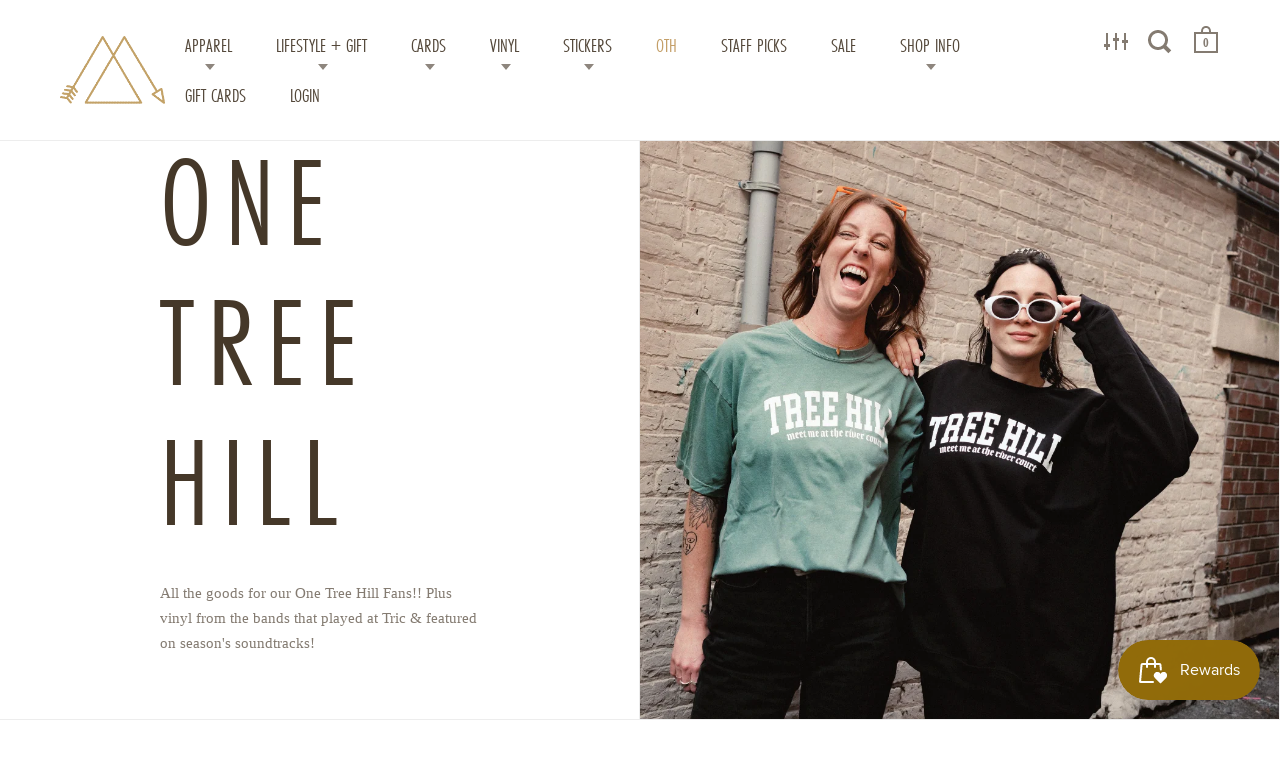

--- FILE ---
content_type: text/html; charset=utf-8
request_url: https://modern-legend.com/collections/one-tree-hill
body_size: 24911
content:
<!doctype html>
<!--[if IE 9]><html class="no-js ie9"> <![endif]-->
<!--[if (gt IE 9)|!(IE)]><!--> <html class="no-js"> <!--<![endif]-->
<head>
<!-- Global site tag (gtag.js) - Google Ads: 366257680 -->
<script async src="https://www.googletagmanager.com/gtag/js?id=AW-366257680"></script>
<script>
  window.dataLayer = window.dataLayer || [];
  function gtag(){dataLayer.push(arguments);}
  gtag('js', new Date());

  gtag('config', 'AW-366257680');
</script>
<script>
  gtag('config', 'AW-366257680/uvCDCPjzv5UCEJDM0q4B', {
    'phone_conversion_number': '910.399.7435'
  });
</script>
<meta name="google-site-verification" content="3KSS1C3WFVYC5cpJKuzYkNc35mme59UhwaqIKX0Crdc" />


  <meta charset="utf-8">
  <meta name="viewport" content="width=device-width,initial-scale=1,maximum-scale=1,user-scalable=no">
  <meta http-equiv="X-UA-Compatible" content="IE=edge"> 
  <meta name="google-site-verification" content="BPZU0EoIBwuXHbp1NPRunA3QHQkJ-5y3occgGFJoHWI" />
  <meta name="msvalidate.01" content="170B03802BF01F4DCE2086E35F65A9E1" />
  
    <link rel="shortcut icon" href="//modern-legend.com/cdn/shop/files/ML_LOGO_32x32.jpg?v=1613756291" type="image/png" />
  
 
  <title>
    One Tree Hill &ndash; Modern Legend, LLC.
  </title>

  
    <meta name="description" content="All the goods for our One Tree Hill Fans!! Plus vinyl from the bands that played at Tric &amp;amp; featured on season&#39;s soundtracks!">
  

  


  <meta property="og:type" content="website">
  <meta property="og:title" content="One Tree Hill">




  <meta property="og:description" content="All the goods for our One Tree Hill Fans!! Plus vinyl from the bands that played at Tric &amp;amp; featured on season&#39;s soundtracks!">


<meta property="og:url" content="https://modern-legend.com/collections/one-tree-hill">
<meta property="og:site_name" content="Modern Legend, LLC.">


  <meta name="twitter:site" content="@">


<meta name="twitter:card" content="summary">



  <link rel="canonical" href="https://modern-legend.com/collections/one-tree-hill">

  <link href="//modern-legend.com/cdn/shop/t/2/assets/css_main.scss.css?v=109577441613744664501737047757" rel="stylesheet" type="text/css" media="all" />

  <script>window.performance && window.performance.mark && window.performance.mark('shopify.content_for_header.start');</script><meta name="google-site-verification" content="HfWrcvA2Z0V_mJEfLWdLtLR71lR5YNWQY7QCmgyxYkQ">
<meta name="google-site-verification" content="4Ve6qhw2mNah6e4XrCjhK338Otujg7DQqOnerxpTQUY">
<meta id="shopify-digital-wallet" name="shopify-digital-wallet" content="/26825952/digital_wallets/dialog">
<meta name="shopify-checkout-api-token" content="d748853541a5159c11f10ae272c1fab9">
<meta id="in-context-paypal-metadata" data-shop-id="26825952" data-venmo-supported="false" data-environment="production" data-locale="en_US" data-paypal-v4="true" data-currency="USD">
<link rel="alternate" type="application/atom+xml" title="Feed" href="/collections/one-tree-hill.atom" />
<link rel="next" href="/collections/one-tree-hill?page=2">
<link rel="alternate" type="application/json+oembed" href="https://modern-legend.com/collections/one-tree-hill.oembed">
<script async="async" src="/checkouts/internal/preloads.js?locale=en-US"></script>
<link rel="preconnect" href="https://shop.app" crossorigin="anonymous">
<script async="async" src="https://shop.app/checkouts/internal/preloads.js?locale=en-US&shop_id=26825952" crossorigin="anonymous"></script>
<script id="apple-pay-shop-capabilities" type="application/json">{"shopId":26825952,"countryCode":"US","currencyCode":"USD","merchantCapabilities":["supports3DS"],"merchantId":"gid:\/\/shopify\/Shop\/26825952","merchantName":"Modern Legend, LLC.","requiredBillingContactFields":["postalAddress","email"],"requiredShippingContactFields":["postalAddress","email"],"shippingType":"shipping","supportedNetworks":["visa","masterCard","amex","discover","elo","jcb"],"total":{"type":"pending","label":"Modern Legend, LLC.","amount":"1.00"},"shopifyPaymentsEnabled":true,"supportsSubscriptions":true}</script>
<script id="shopify-features" type="application/json">{"accessToken":"d748853541a5159c11f10ae272c1fab9","betas":["rich-media-storefront-analytics"],"domain":"modern-legend.com","predictiveSearch":true,"shopId":26825952,"locale":"en"}</script>
<script>var Shopify = Shopify || {};
Shopify.shop = "modern-legend-ilm.myshopify.com";
Shopify.locale = "en";
Shopify.currency = {"active":"USD","rate":"1.0"};
Shopify.country = "US";
Shopify.theme = {"name":"Split","id":18393169962,"schema_name":"Split","schema_version":"1.0.3","theme_store_id":842,"role":"main"};
Shopify.theme.handle = "null";
Shopify.theme.style = {"id":null,"handle":null};
Shopify.cdnHost = "modern-legend.com/cdn";
Shopify.routes = Shopify.routes || {};
Shopify.routes.root = "/";</script>
<script type="module">!function(o){(o.Shopify=o.Shopify||{}).modules=!0}(window);</script>
<script>!function(o){function n(){var o=[];function n(){o.push(Array.prototype.slice.apply(arguments))}return n.q=o,n}var t=o.Shopify=o.Shopify||{};t.loadFeatures=n(),t.autoloadFeatures=n()}(window);</script>
<script>
  window.ShopifyPay = window.ShopifyPay || {};
  window.ShopifyPay.apiHost = "shop.app\/pay";
  window.ShopifyPay.redirectState = null;
</script>
<script id="shop-js-analytics" type="application/json">{"pageType":"collection"}</script>
<script defer="defer" async type="module" src="//modern-legend.com/cdn/shopifycloud/shop-js/modules/v2/client.init-shop-cart-sync_Bc8-qrdt.en.esm.js"></script>
<script defer="defer" async type="module" src="//modern-legend.com/cdn/shopifycloud/shop-js/modules/v2/chunk.common_CmNk3qlo.esm.js"></script>
<script type="module">
  await import("//modern-legend.com/cdn/shopifycloud/shop-js/modules/v2/client.init-shop-cart-sync_Bc8-qrdt.en.esm.js");
await import("//modern-legend.com/cdn/shopifycloud/shop-js/modules/v2/chunk.common_CmNk3qlo.esm.js");

  window.Shopify.SignInWithShop?.initShopCartSync?.({"fedCMEnabled":true,"windoidEnabled":true});

</script>
<script>
  window.Shopify = window.Shopify || {};
  if (!window.Shopify.featureAssets) window.Shopify.featureAssets = {};
  window.Shopify.featureAssets['shop-js'] = {"shop-cart-sync":["modules/v2/client.shop-cart-sync_DOpY4EW0.en.esm.js","modules/v2/chunk.common_CmNk3qlo.esm.js"],"shop-button":["modules/v2/client.shop-button_CI-s0xGZ.en.esm.js","modules/v2/chunk.common_CmNk3qlo.esm.js"],"init-fed-cm":["modules/v2/client.init-fed-cm_D2vsy40D.en.esm.js","modules/v2/chunk.common_CmNk3qlo.esm.js"],"init-windoid":["modules/v2/client.init-windoid_CXNAd0Cm.en.esm.js","modules/v2/chunk.common_CmNk3qlo.esm.js"],"shop-toast-manager":["modules/v2/client.shop-toast-manager_Cx0C6may.en.esm.js","modules/v2/chunk.common_CmNk3qlo.esm.js"],"shop-cash-offers":["modules/v2/client.shop-cash-offers_CL9Nay2h.en.esm.js","modules/v2/chunk.common_CmNk3qlo.esm.js","modules/v2/chunk.modal_CvhjeixQ.esm.js"],"avatar":["modules/v2/client.avatar_BTnouDA3.en.esm.js"],"init-shop-email-lookup-coordinator":["modules/v2/client.init-shop-email-lookup-coordinator_B9mmbKi4.en.esm.js","modules/v2/chunk.common_CmNk3qlo.esm.js"],"init-shop-cart-sync":["modules/v2/client.init-shop-cart-sync_Bc8-qrdt.en.esm.js","modules/v2/chunk.common_CmNk3qlo.esm.js"],"pay-button":["modules/v2/client.pay-button_Bhm3077V.en.esm.js","modules/v2/chunk.common_CmNk3qlo.esm.js"],"init-customer-accounts-sign-up":["modules/v2/client.init-customer-accounts-sign-up_C7zhr03q.en.esm.js","modules/v2/client.shop-login-button_BbMx65lK.en.esm.js","modules/v2/chunk.common_CmNk3qlo.esm.js","modules/v2/chunk.modal_CvhjeixQ.esm.js"],"init-shop-for-new-customer-accounts":["modules/v2/client.init-shop-for-new-customer-accounts_rLbLSDTe.en.esm.js","modules/v2/client.shop-login-button_BbMx65lK.en.esm.js","modules/v2/chunk.common_CmNk3qlo.esm.js","modules/v2/chunk.modal_CvhjeixQ.esm.js"],"checkout-modal":["modules/v2/client.checkout-modal_Fp9GouFF.en.esm.js","modules/v2/chunk.common_CmNk3qlo.esm.js","modules/v2/chunk.modal_CvhjeixQ.esm.js"],"init-customer-accounts":["modules/v2/client.init-customer-accounts_DkVf8Jdu.en.esm.js","modules/v2/client.shop-login-button_BbMx65lK.en.esm.js","modules/v2/chunk.common_CmNk3qlo.esm.js","modules/v2/chunk.modal_CvhjeixQ.esm.js"],"shop-login-button":["modules/v2/client.shop-login-button_BbMx65lK.en.esm.js","modules/v2/chunk.common_CmNk3qlo.esm.js","modules/v2/chunk.modal_CvhjeixQ.esm.js"],"shop-login":["modules/v2/client.shop-login_B9KWmZaW.en.esm.js","modules/v2/chunk.common_CmNk3qlo.esm.js","modules/v2/chunk.modal_CvhjeixQ.esm.js"],"shop-follow-button":["modules/v2/client.shop-follow-button_B-omSWeu.en.esm.js","modules/v2/chunk.common_CmNk3qlo.esm.js","modules/v2/chunk.modal_CvhjeixQ.esm.js"],"lead-capture":["modules/v2/client.lead-capture_DZQFWrYz.en.esm.js","modules/v2/chunk.common_CmNk3qlo.esm.js","modules/v2/chunk.modal_CvhjeixQ.esm.js"],"payment-terms":["modules/v2/client.payment-terms_Bl_bs7GP.en.esm.js","modules/v2/chunk.common_CmNk3qlo.esm.js","modules/v2/chunk.modal_CvhjeixQ.esm.js"]};
</script>
<script>(function() {
  var isLoaded = false;
  function asyncLoad() {
    if (isLoaded) return;
    isLoaded = true;
    var urls = ["https:\/\/chimpstatic.com\/mcjs-connected\/js\/users\/bf4d6b53b131fa982329eaa5b\/d7d42d8a4cbc46718463c672e.js?shop=modern-legend-ilm.myshopify.com","https:\/\/static.zotabox.com\/1\/6\/1605fd0d7065e6b23d36a089dfcf1139\/widgets.js?shop=modern-legend-ilm.myshopify.com","https:\/\/js.smile.io\/v1\/smile-shopify.js?shop=modern-legend-ilm.myshopify.com","https:\/\/chimpstatic.com\/mcjs-connected\/js\/users\/bf4d6b53b131fa982329eaa5b\/6273f820653d1e853b64fce4e.js?shop=modern-legend-ilm.myshopify.com","\/\/app.backinstock.org\/widget\/16054_1746004766.js?category=bis\u0026v=6\u0026shop=modern-legend-ilm.myshopify.com"];
    for (var i = 0; i < urls.length; i++) {
      var s = document.createElement('script');
      s.type = 'text/javascript';
      s.async = true;
      s.src = urls[i];
      var x = document.getElementsByTagName('script')[0];
      x.parentNode.insertBefore(s, x);
    }
  };
  if(window.attachEvent) {
    window.attachEvent('onload', asyncLoad);
  } else {
    window.addEventListener('load', asyncLoad, false);
  }
})();</script>
<script id="__st">var __st={"a":26825952,"offset":-18000,"reqid":"72ca3fe9-911a-47c6-bd19-850dcd290259-1762296219","pageurl":"modern-legend.com\/collections\/one-tree-hill","u":"27239bb09708","p":"collection","rtyp":"collection","rid":448920355120};</script>
<script>window.ShopifyPaypalV4VisibilityTracking = true;</script>
<script id="captcha-bootstrap">!function(){'use strict';const t='contact',e='account',n='new_comment',o=[[t,t],['blogs',n],['comments',n],[t,'customer']],c=[[e,'customer_login'],[e,'guest_login'],[e,'recover_customer_password'],[e,'create_customer']],r=t=>t.map((([t,e])=>`form[action*='/${t}']:not([data-nocaptcha='true']) input[name='form_type'][value='${e}']`)).join(','),a=t=>()=>t?[...document.querySelectorAll(t)].map((t=>t.form)):[];function s(){const t=[...o],e=r(t);return a(e)}const i='password',u='form_key',d=['recaptcha-v3-token','g-recaptcha-response','h-captcha-response',i],f=()=>{try{return window.sessionStorage}catch{return}},m='__shopify_v',_=t=>t.elements[u];function p(t,e,n=!1){try{const o=window.sessionStorage,c=JSON.parse(o.getItem(e)),{data:r}=function(t){const{data:e,action:n}=t;return t[m]||n?{data:e,action:n}:{data:t,action:n}}(c);for(const[e,n]of Object.entries(r))t.elements[e]&&(t.elements[e].value=n);n&&o.removeItem(e)}catch(o){console.error('form repopulation failed',{error:o})}}const l='form_type',E='cptcha';function T(t){t.dataset[E]=!0}const w=window,h=w.document,L='Shopify',v='ce_forms',y='captcha';let A=!1;((t,e)=>{const n=(g='f06e6c50-85a8-45c8-87d0-21a2b65856fe',I='https://cdn.shopify.com/shopifycloud/storefront-forms-hcaptcha/ce_storefront_forms_captcha_hcaptcha.v1.5.2.iife.js',D={infoText:'Protected by hCaptcha',privacyText:'Privacy',termsText:'Terms'},(t,e,n)=>{const o=w[L][v],c=o.bindForm;if(c)return c(t,g,e,D).then(n);var r;o.q.push([[t,g,e,D],n]),r=I,A||(h.body.append(Object.assign(h.createElement('script'),{id:'captcha-provider',async:!0,src:r})),A=!0)});var g,I,D;w[L]=w[L]||{},w[L][v]=w[L][v]||{},w[L][v].q=[],w[L][y]=w[L][y]||{},w[L][y].protect=function(t,e){n(t,void 0,e),T(t)},Object.freeze(w[L][y]),function(t,e,n,w,h,L){const[v,y,A,g]=function(t,e,n){const i=e?o:[],u=t?c:[],d=[...i,...u],f=r(d),m=r(i),_=r(d.filter((([t,e])=>n.includes(e))));return[a(f),a(m),a(_),s()]}(w,h,L),I=t=>{const e=t.target;return e instanceof HTMLFormElement?e:e&&e.form},D=t=>v().includes(t);t.addEventListener('submit',(t=>{const e=I(t);if(!e)return;const n=D(e)&&!e.dataset.hcaptchaBound&&!e.dataset.recaptchaBound,o=_(e),c=g().includes(e)&&(!o||!o.value);(n||c)&&t.preventDefault(),c&&!n&&(function(t){try{if(!f())return;!function(t){const e=f();if(!e)return;const n=_(t);if(!n)return;const o=n.value;o&&e.removeItem(o)}(t);const e=Array.from(Array(32),(()=>Math.random().toString(36)[2])).join('');!function(t,e){_(t)||t.append(Object.assign(document.createElement('input'),{type:'hidden',name:u})),t.elements[u].value=e}(t,e),function(t,e){const n=f();if(!n)return;const o=[...t.querySelectorAll(`input[type='${i}']`)].map((({name:t})=>t)),c=[...d,...o],r={};for(const[a,s]of new FormData(t).entries())c.includes(a)||(r[a]=s);n.setItem(e,JSON.stringify({[m]:1,action:t.action,data:r}))}(t,e)}catch(e){console.error('failed to persist form',e)}}(e),e.submit())}));const S=(t,e)=>{t&&!t.dataset[E]&&(n(t,e.some((e=>e===t))),T(t))};for(const o of['focusin','change'])t.addEventListener(o,(t=>{const e=I(t);D(e)&&S(e,y())}));const B=e.get('form_key'),M=e.get(l),P=B&&M;t.addEventListener('DOMContentLoaded',(()=>{const t=y();if(P)for(const e of t)e.elements[l].value===M&&p(e,B);[...new Set([...A(),...v().filter((t=>'true'===t.dataset.shopifyCaptcha))])].forEach((e=>S(e,t)))}))}(h,new URLSearchParams(w.location.search),n,t,e,['guest_login'])})(!0,!0)}();</script>
<script integrity="sha256-52AcMU7V7pcBOXWImdc/TAGTFKeNjmkeM1Pvks/DTgc=" data-source-attribution="shopify.loadfeatures" defer="defer" src="//modern-legend.com/cdn/shopifycloud/storefront/assets/storefront/load_feature-81c60534.js" crossorigin="anonymous"></script>
<script crossorigin="anonymous" defer="defer" src="//modern-legend.com/cdn/shopifycloud/storefront/assets/shopify_pay/storefront-65b4c6d7.js?v=20250812"></script>
<script data-source-attribution="shopify.dynamic_checkout.dynamic.init">var Shopify=Shopify||{};Shopify.PaymentButton=Shopify.PaymentButton||{isStorefrontPortableWallets:!0,init:function(){window.Shopify.PaymentButton.init=function(){};var t=document.createElement("script");t.src="https://modern-legend.com/cdn/shopifycloud/portable-wallets/latest/portable-wallets.en.js",t.type="module",document.head.appendChild(t)}};
</script>
<script data-source-attribution="shopify.dynamic_checkout.buyer_consent">
  function portableWalletsHideBuyerConsent(e){var t=document.getElementById("shopify-buyer-consent"),n=document.getElementById("shopify-subscription-policy-button");t&&n&&(t.classList.add("hidden"),t.setAttribute("aria-hidden","true"),n.removeEventListener("click",e))}function portableWalletsShowBuyerConsent(e){var t=document.getElementById("shopify-buyer-consent"),n=document.getElementById("shopify-subscription-policy-button");t&&n&&(t.classList.remove("hidden"),t.removeAttribute("aria-hidden"),n.addEventListener("click",e))}window.Shopify?.PaymentButton&&(window.Shopify.PaymentButton.hideBuyerConsent=portableWalletsHideBuyerConsent,window.Shopify.PaymentButton.showBuyerConsent=portableWalletsShowBuyerConsent);
</script>
<script data-source-attribution="shopify.dynamic_checkout.cart.bootstrap">document.addEventListener("DOMContentLoaded",(function(){function t(){return document.querySelector("shopify-accelerated-checkout-cart, shopify-accelerated-checkout")}if(t())Shopify.PaymentButton.init();else{new MutationObserver((function(e,n){t()&&(Shopify.PaymentButton.init(),n.disconnect())})).observe(document.body,{childList:!0,subtree:!0})}}));
</script>
<link id="shopify-accelerated-checkout-styles" rel="stylesheet" media="screen" href="https://modern-legend.com/cdn/shopifycloud/portable-wallets/latest/accelerated-checkout-backwards-compat.css" crossorigin="anonymous">
<style id="shopify-accelerated-checkout-cart">
        #shopify-buyer-consent {
  margin-top: 1em;
  display: inline-block;
  width: 100%;
}

#shopify-buyer-consent.hidden {
  display: none;
}

#shopify-subscription-policy-button {
  background: none;
  border: none;
  padding: 0;
  text-decoration: underline;
  font-size: inherit;
  cursor: pointer;
}

#shopify-subscription-policy-button::before {
  box-shadow: none;
}

      </style>

<script>window.performance && window.performance.mark && window.performance.mark('shopify.content_for_header.end');</script>

  <script src="//ajax.googleapis.com/ajax/libs/jquery/1.11.0/jquery.min.js" type="text/javascript"></script>

  

  <noscript>
    <link href="//modern-legend.com/cdn/shop/t/2/assets/css_noscript.scss.css?v=1372612374286837781514563187" rel="stylesheet" type="text/css" media="all" />
  </noscript>

  





	<link href="//fonts.googleapis.com/css?family=futura-pt-condensed:400,400italic,500,600,700,700italic" rel="stylesheet" type="text/css">







  <link rel="stylesheet" href="https://use.typekit.net/dqf2yxe.css">
  <script>
  (function(w, d, t, s, n) {
    w.FlodeskObject = n;
    var fn = function() {
      (w[n].q = w[n].q || []).push(arguments);
    };
    w[n] = w[n] || fn;
    var f = d.getElementsByTagName(t)[0];
    var e = d.createElement(t);
    var h = '?v=' + new Date().getTime();
    e.async = true;
    e.src = s + h;
    f.parentNode.insertBefore(e, f);
  })(window, document, 'script', 'https://assets.flodesk.com/universal.js', 'fd');
  window.fd('form', {
    formId: '6065fd33afc5df362a471639'
  });
</script>
<meta property="og:image" content="https://cdn.shopify.com/s/files/1/2682/5952/collections/Screenshot_2025-03-17_at_9.32.00_PM.png?v=1742261561" />
<meta property="og:image:secure_url" content="https://cdn.shopify.com/s/files/1/2682/5952/collections/Screenshot_2025-03-17_at_9.32.00_PM.png?v=1742261561" />
<meta property="og:image:width" content="1048" />
<meta property="og:image:height" content="1034" />
<meta property="og:image:alt" content="One Tree Hill" />
<link href="https://monorail-edge.shopifysvc.com" rel="dns-prefetch">
<script>(function(){if ("sendBeacon" in navigator && "performance" in window) {try {var session_token_from_headers = performance.getEntriesByType('navigation')[0].serverTiming.find(x => x.name == '_s').description;} catch {var session_token_from_headers = undefined;}var session_cookie_matches = document.cookie.match(/_shopify_s=([^;]*)/);var session_token_from_cookie = session_cookie_matches && session_cookie_matches.length === 2 ? session_cookie_matches[1] : "";var session_token = session_token_from_headers || session_token_from_cookie || "";function handle_abandonment_event(e) {var entries = performance.getEntries().filter(function(entry) {return /monorail-edge.shopifysvc.com/.test(entry.name);});if (!window.abandonment_tracked && entries.length === 0) {window.abandonment_tracked = true;var currentMs = Date.now();var navigation_start = performance.timing.navigationStart;var payload = {shop_id: 26825952,url: window.location.href,navigation_start,duration: currentMs - navigation_start,session_token,page_type: "collection"};window.navigator.sendBeacon("https://monorail-edge.shopifysvc.com/v1/produce", JSON.stringify({schema_id: "online_store_buyer_site_abandonment/1.1",payload: payload,metadata: {event_created_at_ms: currentMs,event_sent_at_ms: currentMs}}));}}window.addEventListener('pagehide', handle_abandonment_event);}}());</script>
<script id="web-pixels-manager-setup">(function e(e,d,r,n,o){if(void 0===o&&(o={}),!Boolean(null===(a=null===(i=window.Shopify)||void 0===i?void 0:i.analytics)||void 0===a?void 0:a.replayQueue)){var i,a;window.Shopify=window.Shopify||{};var t=window.Shopify;t.analytics=t.analytics||{};var s=t.analytics;s.replayQueue=[],s.publish=function(e,d,r){return s.replayQueue.push([e,d,r]),!0};try{self.performance.mark("wpm:start")}catch(e){}var l=function(){var e={modern:/Edge?\/(1{2}[4-9]|1[2-9]\d|[2-9]\d{2}|\d{4,})\.\d+(\.\d+|)|Firefox\/(1{2}[4-9]|1[2-9]\d|[2-9]\d{2}|\d{4,})\.\d+(\.\d+|)|Chrom(ium|e)\/(9{2}|\d{3,})\.\d+(\.\d+|)|(Maci|X1{2}).+ Version\/(15\.\d+|(1[6-9]|[2-9]\d|\d{3,})\.\d+)([,.]\d+|)( \(\w+\)|)( Mobile\/\w+|) Safari\/|Chrome.+OPR\/(9{2}|\d{3,})\.\d+\.\d+|(CPU[ +]OS|iPhone[ +]OS|CPU[ +]iPhone|CPU IPhone OS|CPU iPad OS)[ +]+(15[._]\d+|(1[6-9]|[2-9]\d|\d{3,})[._]\d+)([._]\d+|)|Android:?[ /-](13[3-9]|1[4-9]\d|[2-9]\d{2}|\d{4,})(\.\d+|)(\.\d+|)|Android.+Firefox\/(13[5-9]|1[4-9]\d|[2-9]\d{2}|\d{4,})\.\d+(\.\d+|)|Android.+Chrom(ium|e)\/(13[3-9]|1[4-9]\d|[2-9]\d{2}|\d{4,})\.\d+(\.\d+|)|SamsungBrowser\/([2-9]\d|\d{3,})\.\d+/,legacy:/Edge?\/(1[6-9]|[2-9]\d|\d{3,})\.\d+(\.\d+|)|Firefox\/(5[4-9]|[6-9]\d|\d{3,})\.\d+(\.\d+|)|Chrom(ium|e)\/(5[1-9]|[6-9]\d|\d{3,})\.\d+(\.\d+|)([\d.]+$|.*Safari\/(?![\d.]+ Edge\/[\d.]+$))|(Maci|X1{2}).+ Version\/(10\.\d+|(1[1-9]|[2-9]\d|\d{3,})\.\d+)([,.]\d+|)( \(\w+\)|)( Mobile\/\w+|) Safari\/|Chrome.+OPR\/(3[89]|[4-9]\d|\d{3,})\.\d+\.\d+|(CPU[ +]OS|iPhone[ +]OS|CPU[ +]iPhone|CPU IPhone OS|CPU iPad OS)[ +]+(10[._]\d+|(1[1-9]|[2-9]\d|\d{3,})[._]\d+)([._]\d+|)|Android:?[ /-](13[3-9]|1[4-9]\d|[2-9]\d{2}|\d{4,})(\.\d+|)(\.\d+|)|Mobile Safari.+OPR\/([89]\d|\d{3,})\.\d+\.\d+|Android.+Firefox\/(13[5-9]|1[4-9]\d|[2-9]\d{2}|\d{4,})\.\d+(\.\d+|)|Android.+Chrom(ium|e)\/(13[3-9]|1[4-9]\d|[2-9]\d{2}|\d{4,})\.\d+(\.\d+|)|Android.+(UC? ?Browser|UCWEB|U3)[ /]?(15\.([5-9]|\d{2,})|(1[6-9]|[2-9]\d|\d{3,})\.\d+)\.\d+|SamsungBrowser\/(5\.\d+|([6-9]|\d{2,})\.\d+)|Android.+MQ{2}Browser\/(14(\.(9|\d{2,})|)|(1[5-9]|[2-9]\d|\d{3,})(\.\d+|))(\.\d+|)|K[Aa][Ii]OS\/(3\.\d+|([4-9]|\d{2,})\.\d+)(\.\d+|)/},d=e.modern,r=e.legacy,n=navigator.userAgent;return n.match(d)?"modern":n.match(r)?"legacy":"unknown"}(),u="modern"===l?"modern":"legacy",c=(null!=n?n:{modern:"",legacy:""})[u],f=function(e){return[e.baseUrl,"/wpm","/b",e.hashVersion,"modern"===e.buildTarget?"m":"l",".js"].join("")}({baseUrl:d,hashVersion:r,buildTarget:u}),m=function(e){var d=e.version,r=e.bundleTarget,n=e.surface,o=e.pageUrl,i=e.monorailEndpoint;return{emit:function(e){var a=e.status,t=e.errorMsg,s=(new Date).getTime(),l=JSON.stringify({metadata:{event_sent_at_ms:s},events:[{schema_id:"web_pixels_manager_load/3.1",payload:{version:d,bundle_target:r,page_url:o,status:a,surface:n,error_msg:t},metadata:{event_created_at_ms:s}}]});if(!i)return console&&console.warn&&console.warn("[Web Pixels Manager] No Monorail endpoint provided, skipping logging."),!1;try{return self.navigator.sendBeacon.bind(self.navigator)(i,l)}catch(e){}var u=new XMLHttpRequest;try{return u.open("POST",i,!0),u.setRequestHeader("Content-Type","text/plain"),u.send(l),!0}catch(e){return console&&console.warn&&console.warn("[Web Pixels Manager] Got an unhandled error while logging to Monorail."),!1}}}}({version:r,bundleTarget:l,surface:e.surface,pageUrl:self.location.href,monorailEndpoint:e.monorailEndpoint});try{o.browserTarget=l,function(e){var d=e.src,r=e.async,n=void 0===r||r,o=e.onload,i=e.onerror,a=e.sri,t=e.scriptDataAttributes,s=void 0===t?{}:t,l=document.createElement("script"),u=document.querySelector("head"),c=document.querySelector("body");if(l.async=n,l.src=d,a&&(l.integrity=a,l.crossOrigin="anonymous"),s)for(var f in s)if(Object.prototype.hasOwnProperty.call(s,f))try{l.dataset[f]=s[f]}catch(e){}if(o&&l.addEventListener("load",o),i&&l.addEventListener("error",i),u)u.appendChild(l);else{if(!c)throw new Error("Did not find a head or body element to append the script");c.appendChild(l)}}({src:f,async:!0,onload:function(){if(!function(){var e,d;return Boolean(null===(d=null===(e=window.Shopify)||void 0===e?void 0:e.analytics)||void 0===d?void 0:d.initialized)}()){var d=window.webPixelsManager.init(e)||void 0;if(d){var r=window.Shopify.analytics;r.replayQueue.forEach((function(e){var r=e[0],n=e[1],o=e[2];d.publishCustomEvent(r,n,o)})),r.replayQueue=[],r.publish=d.publishCustomEvent,r.visitor=d.visitor,r.initialized=!0}}},onerror:function(){return m.emit({status:"failed",errorMsg:"".concat(f," has failed to load")})},sri:function(e){var d=/^sha384-[A-Za-z0-9+/=]+$/;return"string"==typeof e&&d.test(e)}(c)?c:"",scriptDataAttributes:o}),m.emit({status:"loading"})}catch(e){m.emit({status:"failed",errorMsg:(null==e?void 0:e.message)||"Unknown error"})}}})({shopId: 26825952,storefrontBaseUrl: "https://modern-legend.com",extensionsBaseUrl: "https://extensions.shopifycdn.com/cdn/shopifycloud/web-pixels-manager",monorailEndpoint: "https://monorail-edge.shopifysvc.com/unstable/produce_batch",surface: "storefront-renderer",enabledBetaFlags: ["2dca8a86"],webPixelsConfigList: [{"id":"844235056","configuration":"{\"config\":\"{\\\"pixel_id\\\":\\\"GT-5TCZH62\\\",\\\"target_country\\\":\\\"US\\\",\\\"gtag_events\\\":[{\\\"type\\\":\\\"purchase\\\",\\\"action_label\\\":\\\"MC-LC9MKQBLMZ\\\"},{\\\"type\\\":\\\"page_view\\\",\\\"action_label\\\":\\\"MC-LC9MKQBLMZ\\\"},{\\\"type\\\":\\\"view_item\\\",\\\"action_label\\\":\\\"MC-LC9MKQBLMZ\\\"}],\\\"enable_monitoring_mode\\\":false}\"}","eventPayloadVersion":"v1","runtimeContext":"OPEN","scriptVersion":"b2a88bafab3e21179ed38636efcd8a93","type":"APP","apiClientId":1780363,"privacyPurposes":[],"dataSharingAdjustments":{"protectedCustomerApprovalScopes":["read_customer_address","read_customer_email","read_customer_name","read_customer_personal_data","read_customer_phone"]}},{"id":"150077744","eventPayloadVersion":"v1","runtimeContext":"LAX","scriptVersion":"1","type":"CUSTOM","privacyPurposes":["ANALYTICS"],"name":"Google Analytics tag (migrated)"},{"id":"shopify-app-pixel","configuration":"{}","eventPayloadVersion":"v1","runtimeContext":"STRICT","scriptVersion":"0450","apiClientId":"shopify-pixel","type":"APP","privacyPurposes":["ANALYTICS","MARKETING"]},{"id":"shopify-custom-pixel","eventPayloadVersion":"v1","runtimeContext":"LAX","scriptVersion":"0450","apiClientId":"shopify-pixel","type":"CUSTOM","privacyPurposes":["ANALYTICS","MARKETING"]}],isMerchantRequest: false,initData: {"shop":{"name":"Modern Legend, LLC.","paymentSettings":{"currencyCode":"USD"},"myshopifyDomain":"modern-legend-ilm.myshopify.com","countryCode":"US","storefrontUrl":"https:\/\/modern-legend.com"},"customer":null,"cart":null,"checkout":null,"productVariants":[],"purchasingCompany":null},},"https://modern-legend.com/cdn","5303c62bw494ab25dp0d72f2dcm48e21f5a",{"modern":"","legacy":""},{"shopId":"26825952","storefrontBaseUrl":"https:\/\/modern-legend.com","extensionBaseUrl":"https:\/\/extensions.shopifycdn.com\/cdn\/shopifycloud\/web-pixels-manager","surface":"storefront-renderer","enabledBetaFlags":"[\"2dca8a86\"]","isMerchantRequest":"false","hashVersion":"5303c62bw494ab25dp0d72f2dcm48e21f5a","publish":"custom","events":"[[\"page_viewed\",{}],[\"collection_viewed\",{\"collection\":{\"id\":\"448920355120\",\"title\":\"One Tree Hill\",\"productVariants\":[{\"price\":{\"amount\":24.0,\"currencyCode\":\"USD\"},\"product\":{\"title\":\"One Tree Hill Boys Candles\",\"vendor\":\"CE Craft Co\",\"id\":\"6884009934890\",\"untranslatedTitle\":\"One Tree Hill Boys Candles\",\"url\":\"\/products\/one-tree-hill-candles\",\"type\":\"Candles\"},\"id\":\"40391305592874\",\"image\":{\"src\":\"\/\/modern-legend.com\/cdn\/shop\/products\/Screenshot2022-09-14at10.26.37AM.png?v=1683147632\"},\"sku\":\"\",\"title\":\"Lucas Scott\",\"untranslatedTitle\":\"Lucas Scott\"},{\"price\":{\"amount\":24.0,\"currencyCode\":\"USD\"},\"product\":{\"title\":\"One Tree Hill Girls Candles\",\"vendor\":\"CE Craft Co\",\"id\":\"8290710356272\",\"untranslatedTitle\":\"One Tree Hill Girls Candles\",\"url\":\"\/products\/one-tree-hill-girl-candles\",\"type\":\"Candles\"},\"id\":\"44961091387696\",\"image\":{\"src\":\"\/\/modern-legend.com\/cdn\/shop\/products\/Screenshot2023-04-17at1.53.25PM.png?v=1681754357\"},\"sku\":\"\",\"title\":\"Brooke Davis\",\"untranslatedTitle\":\"Brooke Davis\"},{\"price\":{\"amount\":24.0,\"currencyCode\":\"USD\"},\"product\":{\"title\":\"One Tree Hill River Court Candle\",\"vendor\":\"CE Craft Co\",\"id\":\"8290715402544\",\"untranslatedTitle\":\"One Tree Hill River Court Candle\",\"url\":\"\/products\/the-river-court-candle\",\"type\":\"Candles\"},\"id\":\"44961102430512\",\"image\":{\"src\":\"\/\/modern-legend.com\/cdn\/shop\/products\/Screenshot2023-01-18at11.26.20AM_4069dc30-4100-48d0-812f-ecbc6c44befb.png?v=1681754498\"},\"sku\":null,\"title\":\"Default Title\",\"untranslatedTitle\":\"Default Title\"},{\"price\":{\"amount\":24.0,\"currencyCode\":\"USD\"},\"product\":{\"title\":\"One Tree Hill Pennant Flag Candles\",\"vendor\":\"CE Craft Co\",\"id\":\"9258384490800\",\"untranslatedTitle\":\"One Tree Hill Pennant Flag Candles\",\"url\":\"\/products\/one-tree-hill-pennant-flag-candles\",\"type\":\"Candles\"},\"id\":\"48339091095856\",\"image\":{\"src\":\"\/\/modern-legend.com\/cdn\/shop\/files\/4d12ca9976005e369ddcc7b23f1b7195b7e7b80cee1dc923c675ac686006e5c7.webp?v=1715026714\"},\"sku\":\"\",\"title\":\"Tree Hill\",\"untranslatedTitle\":\"Tree Hill\"},{\"price\":{\"amount\":4.0,\"currencyCode\":\"USD\"},\"product\":{\"title\":\"One Tree HIll Stickers\",\"vendor\":\"JG Stickers\",\"id\":\"8850796773680\",\"untranslatedTitle\":\"One Tree HIll Stickers\",\"url\":\"\/products\/one-tree-hill-stickers\",\"type\":\"STICKER\"},\"id\":\"47187700220208\",\"image\":{\"src\":\"\/\/modern-legend.com\/cdn\/shop\/files\/cb837598a185b5eee3d132d54587c18906c3dce684b98a924b51fc355be18b4e.webp?v=1700841270\"},\"sku\":\"\",\"title\":\"People Always Leave\",\"untranslatedTitle\":\"People Always Leave\"},{\"price\":{\"amount\":16.0,\"currencyCode\":\"USD\"},\"product\":{\"title\":\"One Tree Hill Mugs\",\"vendor\":\"JG Stickers\",\"id\":\"9517942473008\",\"untranslatedTitle\":\"One Tree Hill Mugs\",\"url\":\"\/products\/one-tree-hill-mugs\",\"type\":\"MUG\"},\"id\":\"48812338774320\",\"image\":{\"src\":\"\/\/modern-legend.com\/cdn\/shop\/files\/IMG_3346.heic?v=1720200720\"},\"sku\":\"\",\"title\":\"Karen's Cafe\",\"untranslatedTitle\":\"Karen's Cafe\"},{\"price\":{\"amount\":10.0,\"currencyCode\":\"USD\"},\"product\":{\"title\":\"One Tree Hill Key Tags\",\"vendor\":\"The 3 Sisters Design Co.\",\"id\":\"8254341906736\",\"untranslatedTitle\":\"One Tree Hill Key Tags\",\"url\":\"\/products\/one-tree-hill-key-tags\",\"type\":\"Keychains\"},\"id\":\"44866150105392\",\"image\":{\"src\":\"\/\/modern-legend.com\/cdn\/shop\/products\/Screenshot2023-04-05at12.07.24PM.png?v=1680711021\"},\"sku\":\"\",\"title\":\"Tric\",\"untranslatedTitle\":\"Tric\"},{\"price\":{\"amount\":21.98,\"currencyCode\":\"USD\"},\"product\":{\"title\":\"Jimmy Eat World - Surviving\",\"vendor\":\"Modern Legend, LLC.\",\"id\":\"6684484894762\",\"untranslatedTitle\":\"Jimmy Eat World - Surviving\",\"url\":\"\/products\/jimmy-eat-world-surviving\",\"type\":\"Vinyl\"},\"id\":\"39655358398506\",\"image\":{\"src\":\"\/\/modern-legend.com\/cdn\/shop\/products\/GUEST_8e367a3b-ce81-4ec2-8648-2fd5ab50ea50.jpg?v=1637182525\"},\"sku\":null,\"title\":\"Default Title\",\"untranslatedTitle\":\"Default Title\"},{\"price\":{\"amount\":23.98,\"currencyCode\":\"USD\"},\"product\":{\"title\":\"Travis - the Invisible Band\",\"vendor\":\"Modern Legend, LLC.\",\"id\":\"6750800248874\",\"untranslatedTitle\":\"Travis - the Invisible Band\",\"url\":\"\/products\/travis-the-invisible-band\",\"type\":\"Vinyl\"},\"id\":\"39865013076010\",\"image\":{\"src\":\"\/\/modern-legend.com\/cdn\/shop\/products\/travis4.jpg?v=1643752882\"},\"sku\":null,\"title\":\"Default Title\",\"untranslatedTitle\":\"Default Title\"},{\"price\":{\"amount\":27.98,\"currencyCode\":\"USD\"},\"product\":{\"title\":\"Franz Ferdinand - You Could Have It So Much Better\",\"vendor\":\"Modern Legend, LLC.\",\"id\":\"6706969477162\",\"untranslatedTitle\":\"Franz Ferdinand - You Could Have It So Much Better\",\"url\":\"\/products\/franz-ferdinand-you-could-have-it-so-much-better\",\"type\":\"Vinyl\"},\"id\":\"39718846890026\",\"image\":{\"src\":\"\/\/modern-legend.com\/cdn\/shop\/products\/dmolp161__00141.1623470908.jpg?v=1639360715\"},\"sku\":\"\",\"title\":\"Default Title\",\"untranslatedTitle\":\"Default Title\"},{\"price\":{\"amount\":26.98,\"currencyCode\":\"USD\"},\"product\":{\"title\":\"Jet – Get Born\",\"vendor\":\"modern-legend-ILM\",\"id\":\"1319481835562\",\"untranslatedTitle\":\"Jet – Get Born\",\"url\":\"\/products\/jet-get-born\",\"type\":\"Vinyl\"},\"id\":\"12206086357034\",\"image\":{\"src\":\"\/\/modern-legend.com\/cdn\/shop\/products\/JET_GET_BORN.jpg?v=1520379360\"},\"sku\":\"\",\"title\":\"Default Title\",\"untranslatedTitle\":\"Default Title\"},{\"price\":{\"amount\":28.98,\"currencyCode\":\"USD\"},\"product\":{\"title\":\"Michaelson, Ingrid - Everybody\",\"vendor\":\"Modern Legend, LLC.\",\"id\":\"6551074603050\",\"untranslatedTitle\":\"Michaelson, Ingrid - Everybody\",\"url\":\"\/products\/michaelson-ingrid-everybody\",\"type\":\"Vinyl\"},\"id\":\"39319938990122\",\"image\":{\"src\":\"\/\/modern-legend.com\/cdn\/shop\/products\/A1NXShedHyL._SL1500.jpg?v=1616444414\"},\"sku\":\"\",\"title\":\"Default Title\",\"untranslatedTitle\":\"Default Title\"},{\"price\":{\"amount\":30.0,\"currencyCode\":\"USD\"},\"product\":{\"title\":\"Shedd, Tracy - Blue\",\"vendor\":\"Modern Legend, LLC.\",\"id\":\"6640230826026\",\"untranslatedTitle\":\"Shedd, Tracy - Blue\",\"url\":\"\/products\/shedd-tracy-blue\",\"type\":\"Vinyl\"},\"id\":\"39520672940074\",\"image\":{\"src\":\"\/\/modern-legend.com\/cdn\/shop\/products\/FLR035ArtworkHR.jpg?v=1629751197\"},\"sku\":null,\"title\":\"Default Title\",\"untranslatedTitle\":\"Default Title\"},{\"price\":{\"amount\":34.98,\"currencyCode\":\"USD\"},\"product\":{\"title\":\"Lifehouse - Self Titled\",\"vendor\":\"Modern Legend, LLC.\",\"id\":\"9601515192624\",\"untranslatedTitle\":\"Lifehouse - Self Titled\",\"url\":\"\/products\/lifehouse-self-titled\",\"type\":\"VINYL\"},\"id\":\"49079793385776\",\"image\":{\"src\":\"\/\/modern-legend.com\/cdn\/shop\/files\/4235128-3021454.jpg?v=1726682515\"},\"sku\":\"\",\"title\":\"Default Title\",\"untranslatedTitle\":\"Default Title\"},{\"price\":{\"amount\":25.0,\"currencyCode\":\"USD\"},\"product\":{\"title\":\"One Tree Hill Tote\",\"vendor\":\"Lady Bird Studio\",\"id\":\"9780462616880\",\"untranslatedTitle\":\"One Tree Hill Tote\",\"url\":\"\/products\/one-tree-hill-tote\",\"type\":\"BAGS\"},\"id\":\"49630334583088\",\"image\":{\"src\":\"\/\/modern-legend.com\/cdn\/shop\/files\/Screenshot2025-03-17at9.04.55PM.png?v=1742314228\"},\"sku\":\"\",\"title\":\"Default Title\",\"untranslatedTitle\":\"Default Title\"},{\"price\":{\"amount\":24.0,\"currencyCode\":\"USD\"},\"product\":{\"title\":\"One Tree Hill Candle\",\"vendor\":\"CE Craft Co\",\"id\":\"8290719891760\",\"untranslatedTitle\":\"One Tree Hill Candle\",\"url\":\"\/products\/one-tree-hill-candle\",\"type\":\"Candles\"},\"id\":\"44961109311792\",\"image\":{\"src\":\"\/\/modern-legend.com\/cdn\/shop\/products\/Screenshot2022-10-05at2.33.10PM_6c77de77-17c3-43e9-b5e5-726e75e3320f.png?v=1681754626\"},\"sku\":null,\"title\":\"8 oz\",\"untranslatedTitle\":\"8 oz\"},{\"price\":{\"amount\":44.98,\"currencyCode\":\"USD\"},\"product\":{\"title\":\"U2 - Joshua Tree\",\"vendor\":\"Modern Legend, LLC.\",\"id\":\"1704522711082\",\"untranslatedTitle\":\"U2 - Joshua Tree\",\"url\":\"\/products\/u2-johsua-tree\",\"type\":\"Vinyl\"},\"id\":\"13958314623018\",\"image\":{\"src\":\"\/\/modern-legend.com\/cdn\/shop\/products\/3640961.jpg?v=1538233259\"},\"sku\":\"\",\"title\":\"Default Title\",\"untranslatedTitle\":\"Default Title\"},{\"price\":{\"amount\":24.98,\"currencyCode\":\"USD\"},\"product\":{\"title\":\"Manchester Orchestra - the Million Masks of God\",\"vendor\":\"Modern Legend, LLC.\",\"id\":\"6571443290154\",\"untranslatedTitle\":\"Manchester Orchestra - the Million Masks of God\",\"url\":\"\/products\/manchester-orchestra-the-million-masks-of-god\",\"type\":\"Vinyl\"},\"id\":\"39382006890538\",\"image\":{\"src\":\"\/\/modern-legend.com\/cdn\/shop\/products\/213D8lNeL8S.jpg?v=1619643240\"},\"sku\":\"\",\"title\":\"Default Title\",\"untranslatedTitle\":\"Default Title\"},{\"price\":{\"amount\":35.0,\"currencyCode\":\"USD\"},\"product\":{\"title\":\"Tree Hill Tee\",\"vendor\":\"Letters and Lucy\",\"id\":\"9608937439536\",\"untranslatedTitle\":\"Tree Hill Tee\",\"url\":\"\/products\/tree-hill-tee\",\"type\":\"APPAREL\"},\"id\":\"49109745434928\",\"image\":{\"src\":\"\/\/modern-legend.com\/cdn\/shop\/files\/DSCF4473.jpg?v=1730928573\"},\"sku\":\"\",\"title\":\"S\",\"untranslatedTitle\":\"S\"},{\"price\":{\"amount\":29.98,\"currencyCode\":\"USD\"},\"product\":{\"title\":\"My Morning Jacket - Evil Urges\",\"vendor\":\"Modern Legend, LLC.\",\"id\":\"1771208179754\",\"untranslatedTitle\":\"My Morning Jacket - Evil Urges\",\"url\":\"\/products\/my-morning-jacket-evil-urges\",\"type\":\"Vinyl\"},\"id\":\"14206840602666\",\"image\":{\"src\":\"\/\/modern-legend.com\/cdn\/shop\/products\/1197693.jpg?v=1541544436\"},\"sku\":\"\",\"title\":\"Default Title\",\"untranslatedTitle\":\"Default Title\"},{\"price\":{\"amount\":42.98,\"currencyCode\":\"USD\"},\"product\":{\"title\":\"Modest Mouse - We Were Dead Before the Ship Even Sank\",\"vendor\":\"Modern Legend, LLC.\",\"id\":\"4406063071274\",\"untranslatedTitle\":\"Modest Mouse - We Were Dead Before the Ship Even Sank\",\"url\":\"\/products\/modest-mouse-we-were-dead-before-the-ship-even-sank\",\"type\":\"Vinyl\"},\"id\":\"31395967598634\",\"image\":{\"src\":\"\/\/modern-legend.com\/cdn\/shop\/products\/812IatBvxCL._SL1500.jpg?v=1585363146\"},\"sku\":\"\",\"title\":\"Default Title\",\"untranslatedTitle\":\"Default Title\"},{\"price\":{\"amount\":29.98,\"currencyCode\":\"USD\"},\"product\":{\"title\":\"Jimmy Eat World – Bleed American\",\"vendor\":\"modern-legend-ILM\",\"id\":\"1319479803946\",\"untranslatedTitle\":\"Jimmy Eat World – Bleed American\",\"url\":\"\/products\/jimmy-eat-world-bleed-american\",\"type\":\"Vinyl\"},\"id\":\"12206059323434\",\"image\":{\"src\":\"\/\/modern-legend.com\/cdn\/shop\/products\/JIMMY_EAT_WORLD_BLEED_AMERICAN.jpg?v=1520379163\"},\"sku\":\"\",\"title\":\"Default Title\",\"untranslatedTitle\":\"Default Title\"},{\"price\":{\"amount\":39.98,\"currencyCode\":\"USD\"},\"product\":{\"title\":\"Fray, The - How To Save A Life\",\"vendor\":\"Modern Legend, LLC.\",\"id\":\"9570137866544\",\"untranslatedTitle\":\"Fray, The - How To Save A Life\",\"url\":\"\/products\/fray-the-how-to-save-a-life\",\"type\":\"VINYL\"},\"id\":\"50254365327664\",\"image\":{\"src\":\"\/\/modern-legend.com\/cdn\/shop\/files\/4284502-3088246.jpg?v=1724192945\"},\"sku\":null,\"title\":\"Yellow Vinyl\",\"untranslatedTitle\":\"Yellow Vinyl\"}]}}]]"});</script><script>
  window.ShopifyAnalytics = window.ShopifyAnalytics || {};
  window.ShopifyAnalytics.meta = window.ShopifyAnalytics.meta || {};
  window.ShopifyAnalytics.meta.currency = 'USD';
  var meta = {"products":[{"id":6884009934890,"gid":"gid:\/\/shopify\/Product\/6884009934890","vendor":"CE Craft Co","type":"Candles","variants":[{"id":40391305592874,"price":2400,"name":"One Tree Hill Boys Candles - Lucas Scott","public_title":"Lucas Scott","sku":""},{"id":40391305658410,"price":2400,"name":"One Tree Hill Boys Candles - Nathan Scott","public_title":"Nathan Scott","sku":""},{"id":44312490049840,"price":2400,"name":"One Tree Hill Boys Candles - Jake Jageiski","public_title":"Jake Jageiski","sku":""},{"id":49133471400240,"price":2400,"name":"One Tree Hill Boys Candles - Keith Scott","public_title":"Keith Scott","sku":""}],"remote":false},{"id":8290710356272,"gid":"gid:\/\/shopify\/Product\/8290710356272","vendor":"CE Craft Co","type":"Candles","variants":[{"id":44961091387696,"price":2400,"name":"One Tree Hill Girls Candles - Brooke Davis","public_title":"Brooke Davis","sku":""},{"id":44961091420464,"price":2400,"name":"One Tree Hill Girls Candles - Peyton Sawyer","public_title":"Peyton Sawyer","sku":""},{"id":44961091453232,"price":2400,"name":"One Tree Hill Girls Candles - Haley Scott","public_title":"Haley Scott","sku":""}],"remote":false},{"id":8290715402544,"gid":"gid:\/\/shopify\/Product\/8290715402544","vendor":"CE Craft Co","type":"Candles","variants":[{"id":44961102430512,"price":2400,"name":"One Tree Hill River Court Candle","public_title":null,"sku":null}],"remote":false},{"id":9258384490800,"gid":"gid:\/\/shopify\/Product\/9258384490800","vendor":"CE Craft Co","type":"Candles","variants":[{"id":48339091095856,"price":2400,"name":"One Tree Hill Pennant Flag Candles - Tree Hill","public_title":"Tree Hill","sku":""},{"id":48339091128624,"price":2400,"name":"One Tree Hill Pennant Flag Candles - Clothes Over Bros","public_title":"Clothes Over Bros","sku":""},{"id":48339091161392,"price":2400,"name":"One Tree Hill Pennant Flag Candles - Karen's Cafe","public_title":"Karen's Cafe","sku":""},{"id":48339091194160,"price":2400,"name":"One Tree Hill Pennant Flag Candles - Red Bedroom Records","public_title":"Red Bedroom Records","sku":""},{"id":48339091226928,"price":2400,"name":"One Tree Hill Pennant Flag Candles - Tric","public_title":"Tric","sku":""}],"remote":false},{"id":8850796773680,"gid":"gid:\/\/shopify\/Product\/8850796773680","vendor":"JG Stickers","type":"STICKER","variants":[{"id":47187700220208,"price":400,"name":"One Tree HIll Stickers - People Always Leave","public_title":"People Always Leave","sku":""},{"id":47187700285744,"price":400,"name":"One Tree HIll Stickers - Red Bedroom Records","public_title":"Red Bedroom Records","sku":""},{"id":47187700318512,"price":400,"name":"One Tree HIll Stickers - CB Heart","public_title":"CB Heart","sku":""},{"id":47187700351280,"price":400,"name":"One Tree HIll Stickers - Clothes Over Bros","public_title":"Clothes Over Bros","sku":""},{"id":47187700384048,"price":400,"name":"One Tree HIll Stickers - Tree Hill","public_title":"Tree Hill","sku":""},{"id":47187700416816,"price":400,"name":"One Tree HIll Stickers - Karen's Cafe","public_title":"Karen's Cafe","sku":""},{"id":47187700449584,"price":400,"name":"One Tree HIll Stickers - Keith Scott Body Shop","public_title":"Keith Scott Body Shop","sku":""},{"id":47187700482352,"price":400,"name":"One Tree HIll Stickers - Tric","public_title":"Tric","sku":""},{"id":47187700515120,"price":400,"name":"One Tree HIll Stickers - Scott 23 Jersey","public_title":"Scott 23 Jersey","sku":""},{"id":47285647835440,"price":400,"name":"One Tree HIll Stickers - Scott Brothers","public_title":"Scott Brothers","sku":""},{"id":49066705617200,"price":400,"name":"One Tree HIll Stickers - Karen's Cafe Quote","public_title":"Karen's Cafe Quote","sku":""},{"id":49066707681584,"price":400,"name":"One Tree HIll Stickers - Clean Teens","public_title":"Clean Teens","sku":""},{"id":49066707976496,"price":400,"name":"One Tree HIll Stickers - Go Brooke Yourself","public_title":"Go Brooke Yourself","sku":""},{"id":49066708074800,"price":400,"name":"One Tree HIll Stickers - Hey 23 Call Me","public_title":"Hey 23 Call Me","sku":""},{"id":49066709385520,"price":400,"name":"One Tree HIll Stickers - Scott 3 Jersey","public_title":"Scott 3 Jersey","sku":""},{"id":49066709582128,"price":400,"name":"One Tree HIll Stickers - We Were Here","public_title":"We Were Here","sku":""}],"remote":false},{"id":9517942473008,"gid":"gid:\/\/shopify\/Product\/9517942473008","vendor":"JG Stickers","type":"MUG","variants":[{"id":48812338774320,"price":1600,"name":"One Tree Hill Mugs - Karen's Cafe","public_title":"Karen's Cafe","sku":""},{"id":48812338807088,"price":1600,"name":"One Tree Hill Mugs - Red Bedroom Records","public_title":"Red Bedroom Records","sku":""},{"id":48883252134192,"price":1600,"name":"One Tree Hill Mugs - C\/B Heart","public_title":"C\/B Heart","sku":""},{"id":48883252166960,"price":1600,"name":"One Tree Hill Mugs - Karen's Cafe Quote","public_title":"Karen's Cafe Quote","sku":""},{"id":48883252199728,"price":1600,"name":"One Tree Hill Mugs - Keith Scott Body Shop","public_title":"Keith Scott Body Shop","sku":""},{"id":48883252232496,"price":1600,"name":"One Tree Hill Mugs - We Were Here","public_title":"We Were Here","sku":""},{"id":49066657284400,"price":1600,"name":"One Tree Hill Mugs - People Always Leave","public_title":"People Always Leave","sku":""},{"id":49066660102448,"price":1600,"name":"One Tree Hill Mugs - Scott 23 Jersey","public_title":"Scott 23 Jersey","sku":""},{"id":49066660266288,"price":1600,"name":"One Tree Hill Mugs - Scott Brothers","public_title":"Scott Brothers","sku":""},{"id":49066660299056,"price":1600,"name":"One Tree Hill Mugs - Clothes Over Bros","public_title":"Clothes Over Bros","sku":""},{"id":49066660462896,"price":1600,"name":"One Tree Hill Mugs - Tric","public_title":"Tric","sku":""},{"id":49066684711216,"price":1600,"name":"One Tree Hill Mugs - Scott 3 Jersey","public_title":"Scott 3 Jersey","sku":""}],"remote":false},{"id":8254341906736,"gid":"gid:\/\/shopify\/Product\/8254341906736","vendor":"The 3 Sisters Design Co.","type":"Keychains","variants":[{"id":44866150105392,"price":1000,"name":"One Tree Hill Key Tags - Tric","public_title":"Tric","sku":""},{"id":44866150138160,"price":1000,"name":"One Tree Hill Key Tags - Clothes Over Bros","public_title":"Clothes Over Bros","sku":""},{"id":44866150170928,"price":1000,"name":"One Tree Hill Key Tags - Karen's Cafe","public_title":"Karen's Cafe","sku":""},{"id":44866150203696,"price":1000,"name":"One Tree Hill Key Tags - Red Bedroom Records","public_title":"Red Bedroom Records","sku":""},{"id":44866150236464,"price":1000,"name":"One Tree Hill Key Tags - Tree Hill High","public_title":"Tree Hill High","sku":""},{"id":44866271183152,"price":1000,"name":"One Tree Hill Key Tags - Keith Scott's Bodyshop","public_title":"Keith Scott's Bodyshop","sku":""}],"remote":false},{"id":6684484894762,"gid":"gid:\/\/shopify\/Product\/6684484894762","vendor":"Modern Legend, LLC.","type":"Vinyl","variants":[{"id":39655358398506,"price":2198,"name":"Jimmy Eat World - Surviving","public_title":null,"sku":null}],"remote":false},{"id":6750800248874,"gid":"gid:\/\/shopify\/Product\/6750800248874","vendor":"Modern Legend, LLC.","type":"Vinyl","variants":[{"id":39865013076010,"price":2398,"name":"Travis - the Invisible Band","public_title":null,"sku":null}],"remote":false},{"id":6706969477162,"gid":"gid:\/\/shopify\/Product\/6706969477162","vendor":"Modern Legend, LLC.","type":"Vinyl","variants":[{"id":39718846890026,"price":2798,"name":"Franz Ferdinand - You Could Have It So Much Better","public_title":null,"sku":""}],"remote":false},{"id":1319481835562,"gid":"gid:\/\/shopify\/Product\/1319481835562","vendor":"modern-legend-ILM","type":"Vinyl","variants":[{"id":12206086357034,"price":2698,"name":"Jet – Get Born","public_title":null,"sku":""}],"remote":false},{"id":6551074603050,"gid":"gid:\/\/shopify\/Product\/6551074603050","vendor":"Modern Legend, LLC.","type":"Vinyl","variants":[{"id":39319938990122,"price":2898,"name":"Michaelson, Ingrid - Everybody","public_title":null,"sku":""}],"remote":false},{"id":6640230826026,"gid":"gid:\/\/shopify\/Product\/6640230826026","vendor":"Modern Legend, LLC.","type":"Vinyl","variants":[{"id":39520672940074,"price":3000,"name":"Shedd, Tracy - Blue","public_title":null,"sku":null}],"remote":false},{"id":9601515192624,"gid":"gid:\/\/shopify\/Product\/9601515192624","vendor":"Modern Legend, LLC.","type":"VINYL","variants":[{"id":49079793385776,"price":3498,"name":"Lifehouse - Self Titled","public_title":null,"sku":""}],"remote":false},{"id":9780462616880,"gid":"gid:\/\/shopify\/Product\/9780462616880","vendor":"Lady Bird Studio","type":"BAGS","variants":[{"id":49630334583088,"price":2500,"name":"One Tree Hill Tote","public_title":null,"sku":""}],"remote":false},{"id":8290719891760,"gid":"gid:\/\/shopify\/Product\/8290719891760","vendor":"CE Craft Co","type":"Candles","variants":[{"id":44961109311792,"price":2400,"name":"One Tree Hill Candle - 8 oz","public_title":"8 oz","sku":null},{"id":47039423873328,"price":3200,"name":"One Tree Hill Candle - 16 oz","public_title":"16 oz","sku":""}],"remote":false},{"id":1704522711082,"gid":"gid:\/\/shopify\/Product\/1704522711082","vendor":"Modern Legend, LLC.","type":"Vinyl","variants":[{"id":13958314623018,"price":4498,"name":"U2 - Joshua Tree","public_title":null,"sku":""}],"remote":false},{"id":6571443290154,"gid":"gid:\/\/shopify\/Product\/6571443290154","vendor":"Modern Legend, LLC.","type":"Vinyl","variants":[{"id":39382006890538,"price":2498,"name":"Manchester Orchestra - the Million Masks of God","public_title":null,"sku":""}],"remote":false},{"id":9608937439536,"gid":"gid:\/\/shopify\/Product\/9608937439536","vendor":"Letters and Lucy","type":"APPAREL","variants":[{"id":49109745434928,"price":3500,"name":"Tree Hill Tee - S","public_title":"S","sku":""},{"id":49109745467696,"price":3500,"name":"Tree Hill Tee - M","public_title":"M","sku":""},{"id":49109745500464,"price":3500,"name":"Tree Hill Tee - L","public_title":"L","sku":""},{"id":49109745533232,"price":3500,"name":"Tree Hill Tee - XL","public_title":"XL","sku":""},{"id":49109745566000,"price":3500,"name":"Tree Hill Tee - XXL","public_title":"XXL","sku":""},{"id":49109745598768,"price":3500,"name":"Tree Hill Tee - XXXL","public_title":"XXXL","sku":""}],"remote":false},{"id":1771208179754,"gid":"gid:\/\/shopify\/Product\/1771208179754","vendor":"Modern Legend, LLC.","type":"Vinyl","variants":[{"id":14206840602666,"price":2998,"name":"My Morning Jacket - Evil Urges","public_title":null,"sku":""}],"remote":false},{"id":4406063071274,"gid":"gid:\/\/shopify\/Product\/4406063071274","vendor":"Modern Legend, LLC.","type":"Vinyl","variants":[{"id":31395967598634,"price":4298,"name":"Modest Mouse - We Were Dead Before the Ship Even Sank","public_title":null,"sku":""}],"remote":false},{"id":1319479803946,"gid":"gid:\/\/shopify\/Product\/1319479803946","vendor":"modern-legend-ILM","type":"Vinyl","variants":[{"id":12206059323434,"price":2998,"name":"Jimmy Eat World – Bleed American","public_title":null,"sku":""}],"remote":false},{"id":9570137866544,"gid":"gid:\/\/shopify\/Product\/9570137866544","vendor":"Modern Legend, LLC.","type":"VINYL","variants":[{"id":50254365327664,"price":3998,"name":"Fray, The - How To Save A Life - Yellow Vinyl","public_title":"Yellow Vinyl","sku":null},{"id":50254365360432,"price":3298,"name":"Fray, The - How To Save A Life - Black Vinyl","public_title":"Black Vinyl","sku":null}],"remote":false}],"page":{"pageType":"collection","resourceType":"collection","resourceId":448920355120}};
  for (var attr in meta) {
    window.ShopifyAnalytics.meta[attr] = meta[attr];
  }
</script>
<script class="analytics">
  (function () {
    var customDocumentWrite = function(content) {
      var jquery = null;

      if (window.jQuery) {
        jquery = window.jQuery;
      } else if (window.Checkout && window.Checkout.$) {
        jquery = window.Checkout.$;
      }

      if (jquery) {
        jquery('body').append(content);
      }
    };

    var hasLoggedConversion = function(token) {
      if (token) {
        return document.cookie.indexOf('loggedConversion=' + token) !== -1;
      }
      return false;
    }

    var setCookieIfConversion = function(token) {
      if (token) {
        var twoMonthsFromNow = new Date(Date.now());
        twoMonthsFromNow.setMonth(twoMonthsFromNow.getMonth() + 2);

        document.cookie = 'loggedConversion=' + token + '; expires=' + twoMonthsFromNow;
      }
    }

    var trekkie = window.ShopifyAnalytics.lib = window.trekkie = window.trekkie || [];
    if (trekkie.integrations) {
      return;
    }
    trekkie.methods = [
      'identify',
      'page',
      'ready',
      'track',
      'trackForm',
      'trackLink'
    ];
    trekkie.factory = function(method) {
      return function() {
        var args = Array.prototype.slice.call(arguments);
        args.unshift(method);
        trekkie.push(args);
        return trekkie;
      };
    };
    for (var i = 0; i < trekkie.methods.length; i++) {
      var key = trekkie.methods[i];
      trekkie[key] = trekkie.factory(key);
    }
    trekkie.load = function(config) {
      trekkie.config = config || {};
      trekkie.config.initialDocumentCookie = document.cookie;
      var first = document.getElementsByTagName('script')[0];
      var script = document.createElement('script');
      script.type = 'text/javascript';
      script.onerror = function(e) {
        var scriptFallback = document.createElement('script');
        scriptFallback.type = 'text/javascript';
        scriptFallback.onerror = function(error) {
                var Monorail = {
      produce: function produce(monorailDomain, schemaId, payload) {
        var currentMs = new Date().getTime();
        var event = {
          schema_id: schemaId,
          payload: payload,
          metadata: {
            event_created_at_ms: currentMs,
            event_sent_at_ms: currentMs
          }
        };
        return Monorail.sendRequest("https://" + monorailDomain + "/v1/produce", JSON.stringify(event));
      },
      sendRequest: function sendRequest(endpointUrl, payload) {
        // Try the sendBeacon API
        if (window && window.navigator && typeof window.navigator.sendBeacon === 'function' && typeof window.Blob === 'function' && !Monorail.isIos12()) {
          var blobData = new window.Blob([payload], {
            type: 'text/plain'
          });

          if (window.navigator.sendBeacon(endpointUrl, blobData)) {
            return true;
          } // sendBeacon was not successful

        } // XHR beacon

        var xhr = new XMLHttpRequest();

        try {
          xhr.open('POST', endpointUrl);
          xhr.setRequestHeader('Content-Type', 'text/plain');
          xhr.send(payload);
        } catch (e) {
          console.log(e);
        }

        return false;
      },
      isIos12: function isIos12() {
        return window.navigator.userAgent.lastIndexOf('iPhone; CPU iPhone OS 12_') !== -1 || window.navigator.userAgent.lastIndexOf('iPad; CPU OS 12_') !== -1;
      }
    };
    Monorail.produce('monorail-edge.shopifysvc.com',
      'trekkie_storefront_load_errors/1.1',
      {shop_id: 26825952,
      theme_id: 18393169962,
      app_name: "storefront",
      context_url: window.location.href,
      source_url: "//modern-legend.com/cdn/s/trekkie.storefront.5ad93876886aa0a32f5bade9f25632a26c6f183a.min.js"});

        };
        scriptFallback.async = true;
        scriptFallback.src = '//modern-legend.com/cdn/s/trekkie.storefront.5ad93876886aa0a32f5bade9f25632a26c6f183a.min.js';
        first.parentNode.insertBefore(scriptFallback, first);
      };
      script.async = true;
      script.src = '//modern-legend.com/cdn/s/trekkie.storefront.5ad93876886aa0a32f5bade9f25632a26c6f183a.min.js';
      first.parentNode.insertBefore(script, first);
    };
    trekkie.load(
      {"Trekkie":{"appName":"storefront","development":false,"defaultAttributes":{"shopId":26825952,"isMerchantRequest":null,"themeId":18393169962,"themeCityHash":"15388673525509674265","contentLanguage":"en","currency":"USD","eventMetadataId":"fe9464ce-9c31-4d92-9762-e2ae9765df67"},"isServerSideCookieWritingEnabled":true,"monorailRegion":"shop_domain","enabledBetaFlags":["f0df213a"]},"Session Attribution":{},"S2S":{"facebookCapiEnabled":false,"source":"trekkie-storefront-renderer","apiClientId":580111}}
    );

    var loaded = false;
    trekkie.ready(function() {
      if (loaded) return;
      loaded = true;

      window.ShopifyAnalytics.lib = window.trekkie;

      var originalDocumentWrite = document.write;
      document.write = customDocumentWrite;
      try { window.ShopifyAnalytics.merchantGoogleAnalytics.call(this); } catch(error) {};
      document.write = originalDocumentWrite;

      window.ShopifyAnalytics.lib.page(null,{"pageType":"collection","resourceType":"collection","resourceId":448920355120,"shopifyEmitted":true});

      var match = window.location.pathname.match(/checkouts\/(.+)\/(thank_you|post_purchase)/)
      var token = match? match[1]: undefined;
      if (!hasLoggedConversion(token)) {
        setCookieIfConversion(token);
        window.ShopifyAnalytics.lib.track("Viewed Product Category",{"currency":"USD","category":"Collection: one-tree-hill","collectionName":"one-tree-hill","collectionId":448920355120,"nonInteraction":true},undefined,undefined,{"shopifyEmitted":true});
      }
    });


        var eventsListenerScript = document.createElement('script');
        eventsListenerScript.async = true;
        eventsListenerScript.src = "//modern-legend.com/cdn/shopifycloud/storefront/assets/shop_events_listener-3da45d37.js";
        document.getElementsByTagName('head')[0].appendChild(eventsListenerScript);

})();</script>
  <script>
  if (!window.ga || (window.ga && typeof window.ga !== 'function')) {
    window.ga = function ga() {
      (window.ga.q = window.ga.q || []).push(arguments);
      if (window.Shopify && window.Shopify.analytics && typeof window.Shopify.analytics.publish === 'function') {
        window.Shopify.analytics.publish("ga_stub_called", {}, {sendTo: "google_osp_migration"});
      }
      console.error("Shopify's Google Analytics stub called with:", Array.from(arguments), "\nSee https://help.shopify.com/manual/promoting-marketing/pixels/pixel-migration#google for more information.");
    };
    if (window.Shopify && window.Shopify.analytics && typeof window.Shopify.analytics.publish === 'function') {
      window.Shopify.analytics.publish("ga_stub_initialized", {}, {sendTo: "google_osp_migration"});
    }
  }
</script>
<script
  defer
  src="https://modern-legend.com/cdn/shopifycloud/perf-kit/shopify-perf-kit-2.1.2.min.js"
  data-application="storefront-renderer"
  data-shop-id="26825952"
  data-render-region="gcp-us-central1"
  data-page-type="collection"
  data-theme-instance-id="18393169962"
  data-theme-name="Split"
  data-theme-version="1.0.3"
  data-monorail-region="shop_domain"
  data-resource-timing-sampling-rate="10"
  data-shs="true"
  data-shs-beacon="true"
  data-shs-export-with-fetch="true"
  data-shs-logs-sample-rate="1"
></script>
</head>

<body id="one-tree-hill" class="template-collection">

  <div id="shopify-section-header" class="shopify-section mount-header"><header id="site-header" class="site-header desktop-view--classic header-scroll">

  <!-- logo -->
  
  
    <span class="logo" itemscope itemtype="//schema.org/Organization">
  

    

      <a class="logo-img" href="/" itemprop="url">
        <img src="//modern-legend.com/cdn/shop/files/ModernLegend-icon.png?v=1614291399" alt="Modern Legend, LLC." style="max-width: 105px;" />
      </a>

    

  
    </span>
  

  <!-- menu -->

  <div id="site-nav--desktop" class="site-nav style--classic">

    <div class="site-nav-container portable--hide">
      <nav class="primary-menu">


<ul class="main-menu link-list size-10">

  

	

		

		

			
			

			<li class="has-submenu" aria-haspopup="true">
				<a  href="/collections/apparel">
					<span>APPAREL</span>
					<span class="icon-go go-next go-down hide show-in-sidebar" style="left: auto;">

	<svg version="1.1" class="svg longarrow" xmlns="http://www.w3.org/2000/svg" xmlns:xlink="http://www.w3.org/1999/xlink" x="0px" y="0px" viewBox="0 0 41 10" style="enable-background:new 0 0 41 10; width: 41px; height: 10px;" xml:space="preserve"><polygon points="0,4 35,4 35,0 41,5 35,10 35,6 0,6 "/></svg>
</span>
					<span class="icon-go go-next go-down hide show-in-classic">

	<svg version="1.1" class="svg longarrow" xmlns="http://www.w3.org/2000/svg" xmlns:xlink="http://www.w3.org/1999/xlink" x="0px" y="0px" viewBox="0 0 41 10" style="enable-background:new 0 0 41 10; width: 41px; height: 10px;" xml:space="preserve"><polygon points="0,4 35,4 35,0 41,5 35,10 35,6 0,6 "/></svg>
</span>
				</a>
				<ul class="submenu">
				
					<li><a  href="/collections/men"><span>DUDES</span></a></li>
				
					<li><a  href="/collections/gals2"><span>GALS</span></a></li>
				
					<li><a  href="/collections/apparel"><span>UNISEX TEES</span></a></li>
				
					<li><a  href="/collections/hats-beanies"><span>ACCESSORIES</span></a></li>
				
				</ul>
			</li>

		

	

		

		

			
			

			<li class="has-submenu" aria-haspopup="true">
				<a  href="/collections/home">
					<span>LIFESTYLE + GIFT</span>
					<span class="icon-go go-next go-down hide show-in-sidebar" style="left: auto;">

	<svg version="1.1" class="svg longarrow" xmlns="http://www.w3.org/2000/svg" xmlns:xlink="http://www.w3.org/1999/xlink" x="0px" y="0px" viewBox="0 0 41 10" style="enable-background:new 0 0 41 10; width: 41px; height: 10px;" xml:space="preserve"><polygon points="0,4 35,4 35,0 41,5 35,10 35,6 0,6 "/></svg>
</span>
					<span class="icon-go go-next go-down hide show-in-classic">

	<svg version="1.1" class="svg longarrow" xmlns="http://www.w3.org/2000/svg" xmlns:xlink="http://www.w3.org/1999/xlink" x="0px" y="0px" viewBox="0 0 41 10" style="enable-background:new 0 0 41 10; width: 41px; height: 10px;" xml:space="preserve"><polygon points="0,4 35,4 35,0 41,5 35,10 35,6 0,6 "/></svg>
</span>
				</a>
				<ul class="submenu">
				
					<li><a  href="/collections/bags"><span>BAGS</span></a></li>
				
					<li><a  href="/collections/beauty"><span>BEAUTY</span></a></li>
				
					<li><a  href="/collections/books"><span>BOOKS + GAMES</span></a></li>
				
					<li><a  href="/collections/candles"><span>CANDLES</span></a></li>
				
					<li><a  href="/collections/decor"><span>DECOR + HOME</span></a></li>
				
					<li><a  href="/collections/gals-jewelry"><span>JEWELRY</span></a></li>
				
					<li><a  href="/collections/keychains"><span>KEYCHAINS</span></a></li>
				
					<li><a  href="/collections/magnets"><span>MAGNETS</span></a></li>
				
					<li><a  href="/collections/mugs"><span>MUGS + BAR</span></a></li>
				
					<li><a  href="/collections/notepads"><span>NOTEPADS + PENS</span></a></li>
				
					<li><a  href="/collections/patches"><span>PATCHES</span></a></li>
				
					<li><a  href="/collections/pins"><span>PINS</span></a></li>
				
					<li><a  href="/collections/smoke-shop"><span>SMOKE SHOP</span></a></li>
				
					<li><a  href="/collections/puzzles"><span>PUZZLES</span></a></li>
				
					<li><a  href="/collections/wrapping-paper"><span>GIFT WRAP</span></a></li>
				
					<li><a  href="/collections/taylor-swift/TAYLOR-SWIFT"><span>TAYLOR SWIFT</span></a></li>
				
					<li><a  href="/collections/cozy-goodies"><span>COZY GOODIES</span></a></li>
				
				</ul>
			</li>

		

	

		

		

			
			

			<li class="has-submenu" aria-haspopup="true">
				<a  href="/collections/tayham">
					<span>CARDS</span>
					<span class="icon-go go-next go-down hide show-in-sidebar" style="left: auto;">

	<svg version="1.1" class="svg longarrow" xmlns="http://www.w3.org/2000/svg" xmlns:xlink="http://www.w3.org/1999/xlink" x="0px" y="0px" viewBox="0 0 41 10" style="enable-background:new 0 0 41 10; width: 41px; height: 10px;" xml:space="preserve"><polygon points="0,4 35,4 35,0 41,5 35,10 35,6 0,6 "/></svg>
</span>
					<span class="icon-go go-next go-down hide show-in-classic">

	<svg version="1.1" class="svg longarrow" xmlns="http://www.w3.org/2000/svg" xmlns:xlink="http://www.w3.org/1999/xlink" x="0px" y="0px" viewBox="0 0 41 10" style="enable-background:new 0 0 41 10; width: 41px; height: 10px;" xml:space="preserve"><polygon points="0,4 35,4 35,0 41,5 35,10 35,6 0,6 "/></svg>
</span>
				</a>
				<ul class="submenu">
				
					<li><a  href="/collections/tayham"><span>ALL CARDS</span></a></li>
				
					<li><a  href="/collections/anniversary-cards"><span>ANNIVERSARY</span></a></li>
				
					<li><a  href="/collections/baby-expecting-cards"><span>BABY / EXPECTING</span></a></li>
				
					<li><a  href="/collections/birthday-cards"><span>BIRTHDAY</span></a></li>
				
					<li><a  href="/collections/congratulations"><span>CONGRATULATIONS</span></a></li>
				
					<li><a  href="/collections/thank-you-cards"><span>THANK YOU</span></a></li>
				
					<li><a  href="/collections/think-of-you-cards"><span>THINKING OF YOU</span></a></li>
				
					<li><a  href="/collections/wedding"><span>WEDDING</span></a></li>
				
					<li><a  href="/collections/cards-on-sale"><span>SALE CARDS</span></a></li>
				
				</ul>
			</li>

		

	

		

		

			
			

			<li class="has-submenu" aria-haspopup="true">
				<a  href="/collections/a-z">
					<span>VINYL</span>
					<span class="icon-go go-next go-down hide show-in-sidebar" style="left: auto;">

	<svg version="1.1" class="svg longarrow" xmlns="http://www.w3.org/2000/svg" xmlns:xlink="http://www.w3.org/1999/xlink" x="0px" y="0px" viewBox="0 0 41 10" style="enable-background:new 0 0 41 10; width: 41px; height: 10px;" xml:space="preserve"><polygon points="0,4 35,4 35,0 41,5 35,10 35,6 0,6 "/></svg>
</span>
					<span class="icon-go go-next go-down hide show-in-classic">

	<svg version="1.1" class="svg longarrow" xmlns="http://www.w3.org/2000/svg" xmlns:xlink="http://www.w3.org/1999/xlink" x="0px" y="0px" viewBox="0 0 41 10" style="enable-background:new 0 0 41 10; width: 41px; height: 10px;" xml:space="preserve"><polygon points="0,4 35,4 35,0 41,5 35,10 35,6 0,6 "/></svg>
</span>
				</a>
				<ul class="submenu">
				
					<li><a  href="/collections/a-z"><span>VINYL A-Z</span></a></li>
				
					<li><a  href="/collections/new-releases"><span>NEW RELEASES</span></a></li>
				
					<li><a  href="/collections/soundtracks"><span>SOUNDTRACKS</span></a></li>
				
					<li><a  href="/collections/best-of"><span>GREATEST HITS</span></a></li>
				
					<li><a  href="/collections/holiday"><span>HOLIDAY</span></a></li>
				
					<li><a  href="/collections/staff-picks"><span>STAFF PICKS</span></a></li>
				
					<li><a  href="/collections/best-sellers"><span>BEST SELLERS</span></a></li>
				
					<li><a  href="/collections/tech"><span>TURNTABLES + MORE</span></a></li>
				
				</ul>
			</li>

		

	

		

		

			
			

			<li class="has-submenu" aria-haspopup="true">
				<a  href="/collections/stickers">
					<span>STICKERS</span>
					<span class="icon-go go-next go-down hide show-in-sidebar" style="left: auto;">

	<svg version="1.1" class="svg longarrow" xmlns="http://www.w3.org/2000/svg" xmlns:xlink="http://www.w3.org/1999/xlink" x="0px" y="0px" viewBox="0 0 41 10" style="enable-background:new 0 0 41 10; width: 41px; height: 10px;" xml:space="preserve"><polygon points="0,4 35,4 35,0 41,5 35,10 35,6 0,6 "/></svg>
</span>
					<span class="icon-go go-next go-down hide show-in-classic">

	<svg version="1.1" class="svg longarrow" xmlns="http://www.w3.org/2000/svg" xmlns:xlink="http://www.w3.org/1999/xlink" x="0px" y="0px" viewBox="0 0 41 10" style="enable-background:new 0 0 41 10; width: 41px; height: 10px;" xml:space="preserve"><polygon points="0,4 35,4 35,0 41,5 35,10 35,6 0,6 "/></svg>
</span>
				</a>
				<ul class="submenu">
				
					<li><a  href="/collections/stickers"><span>ALL STICKERS</span></a></li>
				
					<li><a  href="/collections/music-stickers"><span>MUSIC</span></a></li>
				
					<li><a  href="/collections/tv-show-stickers"><span>TV SHOWS</span></a></li>
				
					<li><a  href="/collections/movie-stickers"><span>MOVIES</span></a></li>
				
					<li><a  href="/collections/female-artist-stickers"><span>CELEBS</span></a></li>
				
					<li><a  href="/collections/silly-stickers"><span>SILLY &amp; MISC.</span></a></li>
				
					<li><a  href="/collections/taylor-swift-stickers"><span>TAYLOR SWIFT</span></a></li>
				
					<li><a  href="/collections/feminist-activist-stickers"><span>ACTIVIST</span></a></li>
				
					<li><a  href="/collections/zodiac-stickers"><span>ZODIAC SIGN</span></a></li>
				
					<li><a  href="/collections/local-stickers"><span>LOCAL</span></a></li>
				
				</ul>
			</li>

		

	

		

		

			<li>
				<a  class="active"  href="/collections/one-tree-hill"><span>OTH</span></a>
			</li>
			
		

	

		

		

			<li>
				<a  href="/collections/staff-picks-1"><span>STAFF PICKS</span></a>
			</li>
			
		

	

		

		

			<li>
				<a  href="/collections/sale-2"><span>SALE</span></a>
			</li>
			
		

	

		

		

			
			

			<li class="has-submenu" aria-haspopup="true">
				<a  href="/">
					<span>SHOP INFO</span>
					<span class="icon-go go-next go-down hide show-in-sidebar" style="left: auto;">

	<svg version="1.1" class="svg longarrow" xmlns="http://www.w3.org/2000/svg" xmlns:xlink="http://www.w3.org/1999/xlink" x="0px" y="0px" viewBox="0 0 41 10" style="enable-background:new 0 0 41 10; width: 41px; height: 10px;" xml:space="preserve"><polygon points="0,4 35,4 35,0 41,5 35,10 35,6 0,6 "/></svg>
</span>
					<span class="icon-go go-next go-down hide show-in-classic">

	<svg version="1.1" class="svg longarrow" xmlns="http://www.w3.org/2000/svg" xmlns:xlink="http://www.w3.org/1999/xlink" x="0px" y="0px" viewBox="0 0 41 10" style="enable-background:new 0 0 41 10; width: 41px; height: 10px;" xml:space="preserve"><polygon points="0,4 35,4 35,0 41,5 35,10 35,6 0,6 "/></svg>
</span>
				</a>
				<ul class="submenu">
				
					<li><a  href="/pages/about"><span>About</span></a></li>
				
					<li><a  href="/pages/contact"><span>Contact</span></a></li>
				
					<li><a  href="/pages/modern-legend-events"><span> Events</span></a></li>
				
					<li><a  href="/pages/location"><span>Location</span></a></li>
				
					<li><a  href="/pages/faq"><span>FAQ</span></a></li>
				
				</ul>
			</li>

		

	

		

		

			<li>
				<a  href="/products/ml-gift-card"><span>Gift Cards</span></a>
			</li>
			
		

	

	
		<li class="login">
			<a  href="/account/login">
				
					<span>Login</span>
				
			</a>
		</li>
	

</ul></nav>
    </div>

    

      <button id="site-filter-handle" class="site-filter-handle" aria-label="Open filters">
        <span class="filter-menu" aria-hidden="true">
          <span class="bar"></span><span class="bar"></span><span class="bar"></span>
        </span>
      </button>

    

    <span id="site-search-handle" class="site-search-handle" aria-label="Open search" title="Open search">

      <a href="/search">
        <span class="search-menu" aria-hidden="true">
          

	<svg version="1.1" class="svg search" xmlns="http://www.w3.org/2000/svg" xmlns:xlink="http://www.w3.org/1999/xlink" x="0px" y="0px" viewBox="0 0 24 27" style="enable-background:new 0 0 24 27; width: 24px; height: 27px;" xml:space="preserve"><path d="M10,2C4.5,2,0,6.5,0,12s4.5,10,10,10s10-4.5,10-10S15.5,2,10,2z M10,19c-3.9,0-7-3.1-7-7s3.1-7,7-7s7,3.1,7,7S13.9,19,10,19z"/><rect x="17" y="17" transform="matrix(0.7071 -0.7071 0.7071 0.7071 -9.2844 19.5856)" width="4" height="8"/></svg>

        </span>
      </a>

    </span>

    <span id="site-cart-handle" class="site-cart-handle overlay" aria-label="Open cart" title="Open cart">
    
        <a href="/cart">
          <span class="cart-menu" aria-hidden="true">
            

	<svg version="1.1" class="svg cart" xmlns="http://www.w3.org/2000/svg" xmlns:xlink="http://www.w3.org/1999/xlink" x="0px" y="0px" viewBox="0 0 24 27" style="enable-background:new 0 0 24 27; width: 24px; height: 27px;" xml:space="preserve"><g><path d="M0,6v21h24V6H0z M22,25H2V8h20V25z"/></g><g><path d="M12,2c3,0,3,2.3,3,4h2c0-2.8-1-6-5-6S7,3.2,7,6h2C9,4.3,9,2,12,2z"/></g></svg>

            <span class="count-holder"><span class="count">0</span></span>
          </span>
        </a>
  
    </span>

    <button id="site-menu-handle" class="site-menu-handle hide portable--show" aria-label="Open menu" title="Open menu">
      <span class="hamburger-menu" aria-hidden="true"><span class="bar"></span></span>
    </button>

  </div>

</header>

<div id="site-nav--mobile" class="site-nav style--sidebar">

  <div id="site-navigation" class="site-nav-container">

  <div class="site-nav-container-last">

    <p class="title">Menu</p>

    <div class="top">

      <nav class="primary-menu">


<ul class="main-menu link-list size-10">

  

	

		

		

			
			

			<li class="has-submenu" aria-haspopup="true">
				<a  href="/collections/apparel">
					<span>APPAREL</span>
					<span class="icon-go go-next go-down hide show-in-sidebar" style="left: auto;">

	<svg version="1.1" class="svg longarrow" xmlns="http://www.w3.org/2000/svg" xmlns:xlink="http://www.w3.org/1999/xlink" x="0px" y="0px" viewBox="0 0 41 10" style="enable-background:new 0 0 41 10; width: 41px; height: 10px;" xml:space="preserve"><polygon points="0,4 35,4 35,0 41,5 35,10 35,6 0,6 "/></svg>
</span>
					<span class="icon-go go-next go-down hide show-in-classic">

	<svg version="1.1" class="svg longarrow" xmlns="http://www.w3.org/2000/svg" xmlns:xlink="http://www.w3.org/1999/xlink" x="0px" y="0px" viewBox="0 0 41 10" style="enable-background:new 0 0 41 10; width: 41px; height: 10px;" xml:space="preserve"><polygon points="0,4 35,4 35,0 41,5 35,10 35,6 0,6 "/></svg>
</span>
				</a>
				<ul class="submenu">
				
					<li><a  href="/collections/men"><span>DUDES</span></a></li>
				
					<li><a  href="/collections/gals2"><span>GALS</span></a></li>
				
					<li><a  href="/collections/apparel"><span>UNISEX TEES</span></a></li>
				
					<li><a  href="/collections/hats-beanies"><span>ACCESSORIES</span></a></li>
				
				</ul>
			</li>

		

	

		

		

			
			

			<li class="has-submenu" aria-haspopup="true">
				<a  href="/collections/home">
					<span>LIFESTYLE + GIFT</span>
					<span class="icon-go go-next go-down hide show-in-sidebar" style="left: auto;">

	<svg version="1.1" class="svg longarrow" xmlns="http://www.w3.org/2000/svg" xmlns:xlink="http://www.w3.org/1999/xlink" x="0px" y="0px" viewBox="0 0 41 10" style="enable-background:new 0 0 41 10; width: 41px; height: 10px;" xml:space="preserve"><polygon points="0,4 35,4 35,0 41,5 35,10 35,6 0,6 "/></svg>
</span>
					<span class="icon-go go-next go-down hide show-in-classic">

	<svg version="1.1" class="svg longarrow" xmlns="http://www.w3.org/2000/svg" xmlns:xlink="http://www.w3.org/1999/xlink" x="0px" y="0px" viewBox="0 0 41 10" style="enable-background:new 0 0 41 10; width: 41px; height: 10px;" xml:space="preserve"><polygon points="0,4 35,4 35,0 41,5 35,10 35,6 0,6 "/></svg>
</span>
				</a>
				<ul class="submenu">
				
					<li><a  href="/collections/bags"><span>BAGS</span></a></li>
				
					<li><a  href="/collections/beauty"><span>BEAUTY</span></a></li>
				
					<li><a  href="/collections/books"><span>BOOKS + GAMES</span></a></li>
				
					<li><a  href="/collections/candles"><span>CANDLES</span></a></li>
				
					<li><a  href="/collections/decor"><span>DECOR + HOME</span></a></li>
				
					<li><a  href="/collections/gals-jewelry"><span>JEWELRY</span></a></li>
				
					<li><a  href="/collections/keychains"><span>KEYCHAINS</span></a></li>
				
					<li><a  href="/collections/magnets"><span>MAGNETS</span></a></li>
				
					<li><a  href="/collections/mugs"><span>MUGS + BAR</span></a></li>
				
					<li><a  href="/collections/notepads"><span>NOTEPADS + PENS</span></a></li>
				
					<li><a  href="/collections/patches"><span>PATCHES</span></a></li>
				
					<li><a  href="/collections/pins"><span>PINS</span></a></li>
				
					<li><a  href="/collections/smoke-shop"><span>SMOKE SHOP</span></a></li>
				
					<li><a  href="/collections/puzzles"><span>PUZZLES</span></a></li>
				
					<li><a  href="/collections/wrapping-paper"><span>GIFT WRAP</span></a></li>
				
					<li><a  href="/collections/taylor-swift/TAYLOR-SWIFT"><span>TAYLOR SWIFT</span></a></li>
				
					<li><a  href="/collections/cozy-goodies"><span>COZY GOODIES</span></a></li>
				
				</ul>
			</li>

		

	

		

		

			
			

			<li class="has-submenu" aria-haspopup="true">
				<a  href="/collections/tayham">
					<span>CARDS</span>
					<span class="icon-go go-next go-down hide show-in-sidebar" style="left: auto;">

	<svg version="1.1" class="svg longarrow" xmlns="http://www.w3.org/2000/svg" xmlns:xlink="http://www.w3.org/1999/xlink" x="0px" y="0px" viewBox="0 0 41 10" style="enable-background:new 0 0 41 10; width: 41px; height: 10px;" xml:space="preserve"><polygon points="0,4 35,4 35,0 41,5 35,10 35,6 0,6 "/></svg>
</span>
					<span class="icon-go go-next go-down hide show-in-classic">

	<svg version="1.1" class="svg longarrow" xmlns="http://www.w3.org/2000/svg" xmlns:xlink="http://www.w3.org/1999/xlink" x="0px" y="0px" viewBox="0 0 41 10" style="enable-background:new 0 0 41 10; width: 41px; height: 10px;" xml:space="preserve"><polygon points="0,4 35,4 35,0 41,5 35,10 35,6 0,6 "/></svg>
</span>
				</a>
				<ul class="submenu">
				
					<li><a  href="/collections/tayham"><span>ALL CARDS</span></a></li>
				
					<li><a  href="/collections/anniversary-cards"><span>ANNIVERSARY</span></a></li>
				
					<li><a  href="/collections/baby-expecting-cards"><span>BABY / EXPECTING</span></a></li>
				
					<li><a  href="/collections/birthday-cards"><span>BIRTHDAY</span></a></li>
				
					<li><a  href="/collections/congratulations"><span>CONGRATULATIONS</span></a></li>
				
					<li><a  href="/collections/thank-you-cards"><span>THANK YOU</span></a></li>
				
					<li><a  href="/collections/think-of-you-cards"><span>THINKING OF YOU</span></a></li>
				
					<li><a  href="/collections/wedding"><span>WEDDING</span></a></li>
				
					<li><a  href="/collections/cards-on-sale"><span>SALE CARDS</span></a></li>
				
				</ul>
			</li>

		

	

		

		

			
			

			<li class="has-submenu" aria-haspopup="true">
				<a  href="/collections/a-z">
					<span>VINYL</span>
					<span class="icon-go go-next go-down hide show-in-sidebar" style="left: auto;">

	<svg version="1.1" class="svg longarrow" xmlns="http://www.w3.org/2000/svg" xmlns:xlink="http://www.w3.org/1999/xlink" x="0px" y="0px" viewBox="0 0 41 10" style="enable-background:new 0 0 41 10; width: 41px; height: 10px;" xml:space="preserve"><polygon points="0,4 35,4 35,0 41,5 35,10 35,6 0,6 "/></svg>
</span>
					<span class="icon-go go-next go-down hide show-in-classic">

	<svg version="1.1" class="svg longarrow" xmlns="http://www.w3.org/2000/svg" xmlns:xlink="http://www.w3.org/1999/xlink" x="0px" y="0px" viewBox="0 0 41 10" style="enable-background:new 0 0 41 10; width: 41px; height: 10px;" xml:space="preserve"><polygon points="0,4 35,4 35,0 41,5 35,10 35,6 0,6 "/></svg>
</span>
				</a>
				<ul class="submenu">
				
					<li><a  href="/collections/a-z"><span>VINYL A-Z</span></a></li>
				
					<li><a  href="/collections/new-releases"><span>NEW RELEASES</span></a></li>
				
					<li><a  href="/collections/soundtracks"><span>SOUNDTRACKS</span></a></li>
				
					<li><a  href="/collections/best-of"><span>GREATEST HITS</span></a></li>
				
					<li><a  href="/collections/holiday"><span>HOLIDAY</span></a></li>
				
					<li><a  href="/collections/staff-picks"><span>STAFF PICKS</span></a></li>
				
					<li><a  href="/collections/best-sellers"><span>BEST SELLERS</span></a></li>
				
					<li><a  href="/collections/tech"><span>TURNTABLES + MORE</span></a></li>
				
				</ul>
			</li>

		

	

		

		

			
			

			<li class="has-submenu" aria-haspopup="true">
				<a  href="/collections/stickers">
					<span>STICKERS</span>
					<span class="icon-go go-next go-down hide show-in-sidebar" style="left: auto;">

	<svg version="1.1" class="svg longarrow" xmlns="http://www.w3.org/2000/svg" xmlns:xlink="http://www.w3.org/1999/xlink" x="0px" y="0px" viewBox="0 0 41 10" style="enable-background:new 0 0 41 10; width: 41px; height: 10px;" xml:space="preserve"><polygon points="0,4 35,4 35,0 41,5 35,10 35,6 0,6 "/></svg>
</span>
					<span class="icon-go go-next go-down hide show-in-classic">

	<svg version="1.1" class="svg longarrow" xmlns="http://www.w3.org/2000/svg" xmlns:xlink="http://www.w3.org/1999/xlink" x="0px" y="0px" viewBox="0 0 41 10" style="enable-background:new 0 0 41 10; width: 41px; height: 10px;" xml:space="preserve"><polygon points="0,4 35,4 35,0 41,5 35,10 35,6 0,6 "/></svg>
</span>
				</a>
				<ul class="submenu">
				
					<li><a  href="/collections/stickers"><span>ALL STICKERS</span></a></li>
				
					<li><a  href="/collections/music-stickers"><span>MUSIC</span></a></li>
				
					<li><a  href="/collections/tv-show-stickers"><span>TV SHOWS</span></a></li>
				
					<li><a  href="/collections/movie-stickers"><span>MOVIES</span></a></li>
				
					<li><a  href="/collections/female-artist-stickers"><span>CELEBS</span></a></li>
				
					<li><a  href="/collections/silly-stickers"><span>SILLY &amp; MISC.</span></a></li>
				
					<li><a  href="/collections/taylor-swift-stickers"><span>TAYLOR SWIFT</span></a></li>
				
					<li><a  href="/collections/feminist-activist-stickers"><span>ACTIVIST</span></a></li>
				
					<li><a  href="/collections/zodiac-stickers"><span>ZODIAC SIGN</span></a></li>
				
					<li><a  href="/collections/local-stickers"><span>LOCAL</span></a></li>
				
				</ul>
			</li>

		

	

		

		

			<li>
				<a  class="active"  href="/collections/one-tree-hill"><span>OTH</span></a>
			</li>
			
		

	

		

		

			<li>
				<a  href="/collections/staff-picks-1"><span>STAFF PICKS</span></a>
			</li>
			
		

	

		

		

			<li>
				<a  href="/collections/sale-2"><span>SALE</span></a>
			</li>
			
		

	

		

		

			
			

			<li class="has-submenu" aria-haspopup="true">
				<a  href="/">
					<span>SHOP INFO</span>
					<span class="icon-go go-next go-down hide show-in-sidebar" style="left: auto;">

	<svg version="1.1" class="svg longarrow" xmlns="http://www.w3.org/2000/svg" xmlns:xlink="http://www.w3.org/1999/xlink" x="0px" y="0px" viewBox="0 0 41 10" style="enable-background:new 0 0 41 10; width: 41px; height: 10px;" xml:space="preserve"><polygon points="0,4 35,4 35,0 41,5 35,10 35,6 0,6 "/></svg>
</span>
					<span class="icon-go go-next go-down hide show-in-classic">

	<svg version="1.1" class="svg longarrow" xmlns="http://www.w3.org/2000/svg" xmlns:xlink="http://www.w3.org/1999/xlink" x="0px" y="0px" viewBox="0 0 41 10" style="enable-background:new 0 0 41 10; width: 41px; height: 10px;" xml:space="preserve"><polygon points="0,4 35,4 35,0 41,5 35,10 35,6 0,6 "/></svg>
</span>
				</a>
				<ul class="submenu">
				
					<li><a  href="/pages/about"><span>About</span></a></li>
				
					<li><a  href="/pages/contact"><span>Contact</span></a></li>
				
					<li><a  href="/pages/modern-legend-events"><span> Events</span></a></li>
				
					<li><a  href="/pages/location"><span>Location</span></a></li>
				
					<li><a  href="/pages/faq"><span>FAQ</span></a></li>
				
				</ul>
			</li>

		

	

		

		

			<li>
				<a  href="/products/ml-gift-card"><span>Gift Cards</span></a>
			</li>
			
		

	

	
		<li class="login">
			<a  href="/account/login">
				
					<span>Login</span>
				
			</a>
		</li>
	

</ul></nav>

    </div>

    <div class="to-bottom-content">

      
<div class="site-social" aria-label="Follow us on social media">

	

	
		<a href="https://www.facebook.com/modernlegendnc/" target="_blank" aria-label="Facebook"><span class="icon regular" aria-hidden="true">

	<svg version="1.1" xmlns="http://www.w3.org/2000/svg" xmlns:xlink="http://www.w3.org/1999/xlink" x="0px" y="0px"
	 viewBox="0 0 22 22" style="enable-background:new 0 0 22 22; width: 22px; height: 22px;" xml:space="preserve"><path d="M19.3,2H2.8C2.3,2,2,2.3,2,2.7v16.5C2,19.7,2.3,20,2.8,20h8.8v-6.8H9.3v-2.8h2.3V8.2
	c0-2.3,1.5-3.5,3.5-3.5c1,0,1.8,0.1,2.1,0.1v2.4l-1.4,0c-1.1,0-1.4,0.5-1.4,1.3v1.9h2.8l-0.6,2.8h-2.3l0,6.8h4.8
	c0.4,0,0.8-0.3,0.8-0.8V2.7C20,2.3,19.7,2,19.3,2z"/></svg>
</span></a>
	

	

	

	

	

	

	
		<a href="https://www.instagram.com/modernlegendnc/" target="_blank" aria-label="Instagram"><span class="icon regular" aria-hidden="true">
<svg version="1.1" xmlns="http://www.w3.org/2000/svg" xmlns:xlink="http://www.w3.org/1999/xlink" x="0px" y="0px" viewBox="0 0 22 22" style="enable-background:new 0 0 22 22; width: 22px; height: 22px;" xml:space="preserve"><path d="M17.9,2H4.1C3,2,2,3,2,4.1v13.7C2,19,3,20,4.1,20h13.7c1.2,0,2.1-1,2.1-2.1V4.1C20,3,19,2,17.9,2z M15.5,4.3h1.7c0.3,0,0.6,0.3,0.6,0.6v1.7c0,0.3-0.3,0.6-0.6,0.6h-1.7c-0.3,0-0.6-0.3-0.6-0.6V4.8C14.9,4.5,15.2,4.3,15.5,4.3z M11,7.6c1.9,0,3.5,1.5,3.5,3.5c0,1.9-1.5,3.5-3.5,3.5c-1.9,0-3.5-1.5-3.5-3.5C7.6,9.1,9.1,7.6,11,7.6zM17.8,18.3H4.3c-0.3,0-0.6-0.3-0.6-0.6V9.3h2.3C5.6,9.7,5.5,10.5,5.5,11c0,3,2.5,5.5,5.5,5.5c3,0,5.5-2.5,5.5-5.5c0-0.5-0.1-1.3-0.4-1.7h2.3v8.4C18.3,18.1,18.1,18.3,17.8,18.3z"/></svg>
</span></a>
	

	

	

	

	
		<a href="mailto:hey@modern-legend.com" target="_blank" aria-label="Email"><span class="icon regular" aria-hidden="true">
<svg version="1.1" xmlns="http://www.w3.org/2000/svg" xmlns:xlink="http://www.w3.org/1999/xlink" x="0px" y="0px" viewBox="0 0 22 22" style="enable-background:new 0 0 22 22; width: 22px; height: 22px;" xml:space="preserve"><path d="M21,5.3C21,5.3,21,5.3,21,5.3c0-0.1,0-0.1,0-0.1c0,0,0,0,0-0.1c0,0,0,0,0-0.1c0,0,0,0,0,0c0,0,0,0,0-0.1
	c0,0,0,0,0,0c0,0,0,0,0,0c0,0,0,0,0,0c0,0,0,0,0,0c0,0,0,0,0,0c0,0,0,0-0.1,0c0,0,0,0-0.1,0c0,0,0,0-0.1,0c0,0,0,0-0.1,0
	c0,0,0,0-0.1,0c0,0,0,0,0,0H1.6c0,0,0,0,0,0c0,0,0,0-0.1,0c0,0,0,0-0.1,0c0,0,0,0-0.1,0c0,0,0,0-0.1,0c0,0,0,0-0.1,0c0,0,0,0,0,0
	c0,0,0,0,0,0c0,0,0,0,0,0c0,0,0,0,0,0c0,0,0,0,0,0c0,0,0,0,0,0.1c0,0,0,0,0,0c0,0,0,0,0,0.1c0,0,0,0,0,0.1c0,0,0,0,0,0.1
	c0,0,0,0,0,0.1c0,0,0,0,0,0v11.3c0,0.3,0.3,0.6,0.6,0.6h18.8c0.3,0,0.6-0.3,0.6-0.6L21,5.3C21,5.3,21,5.3,21,5.3z M18.7,5.9L11,12.3
	L3.3,5.9H18.7z M2.2,16.1V6.6l8.4,6.9c0.1,0.1,0.2,0.1,0.4,0.1s0.3,0,0.4-0.1l8.4-6.9v9.5H2.2z"/></svg>
</span></a>
	

</div>

      <div class="site-copyright">
        <p class="copy">Copyright &copy; 2025 <a href="/">Modern Legend, LLC.</a></p>
        <p class="powered"><a target="_blank" rel="nofollow" href="https://www.shopify.com?utm_campaign=poweredby&amp;utm_medium=shopify&amp;utm_source=onlinestore">Powered by Shopify</a></p>
      </div>

    </div>

  </div>

</div>

  
    <div id="site-filters" class="site-nav-container" tabindex="-1">

  <div class="site-nav-container-last">

  	<p class="title">Refine results</p>
  	<p class="subtitle">23 products in &quot;One Tree Hill&quot;</p> 

    <div class="top">

      <div class="option filter-by-tags">
				<label for="filter-by">Filter by</label>
				<select name="filter-by" class="filter-by">
			    	<option value="">All</option>
				    
					    
					    	<option value="2020xmas">2020XMAS</option>
					    
				    
					    
					    	<option value="alternative-rock">ALTERNATIVE ROCK</option>
					    
				    
					    
					    	<option value="bag">bag</option>
					    
				    
					    
					    	<option value="bags">bags</option>
					    
				    
					    
					    	<option value="best-of">BEST OF</option>
					    
				    
					    
					    	<option value="best-sellers">Best Sellers</option>
					    
				    
					    
					    	<option value="black-keys">BLACK KEYS</option>
					    
				    
					    
					    	<option value="blue">blue</option>
					    
				    
					    
					    	<option value="bon-iver">BON IVER</option>
					    
				    
					    
					    	<option value="calexico">CALEXICO</option>
					    
				    
					    
					    	<option value="calexisco">CALEXISCO</option>
					    
				    
					    
					    	<option value="calexixo">CALEXIXO</option>
					    
				    
					    
					    	<option value="candle">candle</option>
					    
				    
					    
					    	<option value="candles">CANDLES</option>
					    
				    
					    
					    	<option value="coffee-mug">coffee mug</option>
					    
				    
					    
					    	<option value="coffee-mugs">COFFEE MUGS</option>
					    
				    
					    
					    	<option value="enamel-pin">ENAMEL PIN</option>
					    
				    
					    
					    	<option value="enamel-pins">ENAMEL PINS</option>
					    
				    
					    
					    	<option value="fall-out-boy">FALL OUT BOY</option>
					    
				    
					    
					    	<option value="fall2022">FALL2022</option>
					    
				    
					    
					    	<option value="fallfavorites">FALLFAVORITES</option>
					    
				    
					    
					    	<option value="franz-ferdinand">FRANZ FERDINAND</option>
					    
				    
					    
					    	<option value="gal">GAL</option>
					    
				    
					    
					    	<option value="gals">gals</option>
					    
				    
					    
					    	<option value="grey">grey</option>
					    
				    
					    
					    	<option value="indie">indie</option>
					    
				    
					    
					    	<option value="ingrid">INGRID</option>
					    
				    
					    
					    	<option value="iron-and-wine">IRON AND WINE</option>
					    
				    
					    
					    	<option value="jacks-mannequin">JACK'S MANNEQUIN</option>
					    
				    
					    
					    	<option value="jimmy-eat-world">JIMMY EAT WORLD</option>
					    
				    
					    
					    	<option value="karens-cafe">karen's cafe</option>
					    
				    
					    
					    	<option value="keane">KEANE</option>
					    
				    
					    
					    	<option value="key-tag">key tag</option>
					    
				    
					    
					    	<option value="keychain">keychain</option>
					    
				    
					    
					    	<option value="keychains">keychains</option>
					    
				    
					    
					    	<option value="keys">keys</option>
					    
				    
					    
					    	<option value="keytag">keytag</option>
					    
				    
					    
					    	<option value="lady-bird-studio-x-modern-legend">Lady Bird Studio x Modern Legend</option>
					    
				    
					    
					    	<option value="local">LOCAL</option>
					    
				    
					    
					    	<option value="lp-vinyl">LP VINYL</option>
					    
				    
					    
					    	<option value="lucas-scott">lucas scott</option>
					    
				    
					    
					    	<option value="manchester-orchestra">MANCHESTER ORCHESTRA</option>
					    
				    
					    
					    	<option value="modern-legend">modern legend</option>
					    
				    
					    
					    	<option value="modest-mouse">modest mouse</option>
					    
				    
					    
					    	<option value="mug">mug</option>
					    
				    
					    
					    	<option value="mugs">mugs</option>
					    
				    
					    
					    	<option value="music">MUSIC</option>
					    
				    
					    
					    	<option value="nada-surf">NADA SURF</option>
					    
				    
					    
					    	<option value="nathan-scott">nathan scott</option>
					    
				    
					    
					    	<option value="new-releases">New Releases</option>
					    
				    
					    
					    	<option value="new-vinyl">new vinyl</option>
					    
				    
					    
					    	<option value="newvinyl">newvinyl</option>
					    
				    
					    
					    	<option value="notebook">NOTEBOOK</option>
					    
				    
					    
					    	<option value="notepad">NOTEPAD</option>
					    
				    
					    
					    	<option value="notepads">NOTEPADS</option>
					    
				    
					    
					    	<option value="oasis">OASIS</option>
					    
				    
					    
					    	<option value="one-tree-hill">ONE TREE HILL</option>
					    
				    
					    
					    	<option value="onetreehill">onetreehill</option>
					    
				    
					    
					    	<option value="oth">oth</option>
					    
				    
					    
					    	<option value="pin">pin</option>
					    
				    
					    
					    	<option value="pins">PINS</option>
					    
				    
					    
					    	<option value="pop">pop</option>
					    
				    
					    
					    	<option value="record">RECORD</option>
					    
				    
					    
					    	<option value="records">records</option>
					    
				    
					    
					    	<option value="red-bedroom-records">red bedroom records</option>
					    
				    
					    
					    	<option value="rock">rock</option>
					    
				    
					    
					    	<option value="self-titled">self titled</option>
					    
				    
					    
					    	<option value="silversun-pickups">SILVERSUN PICKUPS</option>
					    
				    
					    
					    	<option value="spring">spring</option>
					    
				    
					    
					    	<option value="staff-picks">STAFF PICKS</option>
					    
				    
					    
					    	<option value="stationary">stationary</option>
					    
				    
					    
					    	<option value="summer">SUMMER</option>
					    
				    
					    
					    	<option value="tote">TOTE</option>
					    
				    
					    
					    	<option value="totes">TOTES</option>
					    
				    
					    
					    	<option value="tracy-shedd">TRACY SHEDD</option>
					    
				    
					    
					    	<option value="travis">TRAVIS</option>
					    
				    
					    
					    	<option value="tv-show-sticker">TV SHOW STICKER</option>
					    
				    
					    
					    	<option value="vinyl">vinyl</option>
					    
				    
					    
					    	<option value="vinyl-record">VINYL RECORD</option>
					    
				    
					    
					    	<option value="vinyl-records">vinyl records</option>
					    
				    
					    
					    	<option value="vinyls">VINYLS</option>
					    
				    
					    
					    	<option value="white">white</option>
					    
				    
					    
					    	<option value="women">WOMEN</option>
					    
				    
					    
					    	<option value="womens">womens</option>
					    
				    
					    
					    	<option value="womens-apparel">womens apparel</option>
					    
				    
					    
					    	<option value="womens-clothing">WOMENS CLOTHING</option>
					    
				    
					    
					    	<option value="zero-7">ZERO 7</option>
					    
				    
				</select>
			</div>

			

				<div class="option filter-by-groups">

					<label for="filter-by">Filter by</label>

					

					
					

			    

				</div>

			

			<div class="option">
				<label for="sort-by">Sort by</label>
				<select name="sort-by" id="sort-by">
					<option value="manual">Featured</option>
					<option value="best-selling">Best Selling</option>
					<option value="title-ascending">Alphabetically, A-Z</option>
					<option value="title-descending">Alphabetically, Z-A</option>
					<option value="price-ascending">Price, low to high</option>
					<option value="price-descending">Price, high to low</option>
					<option value="created-descending">Date, new to old</option>
					<option value="created-ascending">Date, old to new</option>
				</select>
			</div>

			<button id="apply-sort-filter" class="button" style="margin-right: 10px;">Apply</button>

			<button id="clear-sort-filter" class="button">Clear</button>

    </div>

  </div>

</div>
  

  <div id="site-cart" class="site-nav-container" tabindex="-1">

  <div class="site-nav-container-last">

    <p class="title">Cart</p>
    
  	<p class="subtitle" data-added-singular="{{ count }} product was added to your cart" data-added-plural="{{ count }} products were added to your cart">0 products in your cart</p> 

    <div class="top">

      
<form action="/cart" method="post" novalidate class="cart" id="site-cart-form-sidebar">

  <div class="cart-items">

    

  </div>

  
    <textarea name="note" id="cartSpecialInstructions" placeholder="Special instructions for seller" aria-label="Special instructions for seller"></textarea>
  

  <div class="cart-out">

    <p class="total" id="CartTotal">Total: <span>$0.00</span></p>
    <small>Shipping &amp; taxes calculated at checkout</small>

    <div style="margin-top: 20px;">
      
      
        <button class="button accent" style="margin-right: 10px;">Edit Cart</button>
      

      <input type="submit" name="checkout" value="Checkout">

      
        <div class="add-buttons"><div class="dynamic-checkout__content" id="dynamic-checkout-cart" data-shopify="dynamic-checkout-cart"> <shopify-accelerated-checkout-cart wallet-configs="[{&quot;name&quot;:&quot;shop_pay&quot;,&quot;wallet_params&quot;:{&quot;shopId&quot;:26825952,&quot;merchantName&quot;:&quot;Modern Legend, LLC.&quot;,&quot;personalized&quot;:true}},{&quot;name&quot;:&quot;paypal&quot;,&quot;wallet_params&quot;:{&quot;shopId&quot;:26825952,&quot;countryCode&quot;:&quot;US&quot;,&quot;merchantName&quot;:&quot;Modern Legend, LLC.&quot;,&quot;phoneRequired&quot;:false,&quot;companyRequired&quot;:false,&quot;shippingType&quot;:&quot;shipping&quot;,&quot;shopifyPaymentsEnabled&quot;:true,&quot;hasManagedSellingPlanState&quot;:false,&quot;requiresBillingAgreement&quot;:false,&quot;merchantId&quot;:&quot;C6Q2GQW9QTT22&quot;,&quot;sdkUrl&quot;:&quot;https://www.paypal.com/sdk/js?components=buttons\u0026commit=false\u0026currency=USD\u0026locale=en_US\u0026client-id=AbasDhzlU0HbpiStJiN1KRJ_cNJJ7xYBip7JJoMO0GQpLi8ePNgdbLXkC7_KMeyTg8tnAKW4WKrh9qmf\u0026merchant-id=C6Q2GQW9QTT22\u0026intent=authorize&quot;}}]" access-token="d748853541a5159c11f10ae272c1fab9" buyer-country="US" buyer-locale="en" buyer-currency="USD" shop-id="26825952" cart-id="ddeb7a4a3a688108490e78101cf93518" > <div class="wallet-button-wrapper"> <ul class='wallet-cart-grid wallet-cart-grid--skeleton' role="list" data-shopify-buttoncontainer="true"> <li data-testid='grid-cell' class='wallet-cart-button-container'><div class='wallet-cart-button wallet-cart-button__skeleton' role='button' disabled aria-hidden='true'>&nbsp</div></li><li data-testid='grid-cell' class='wallet-cart-button-container'><div class='wallet-cart-button wallet-cart-button__skeleton' role='button' disabled aria-hidden='true'>&nbsp</div></li> </ul> </div> </shopify-accelerated-checkout-cart> <small id="shopify-buyer-consent" class="hidden" aria-hidden="true" data-consent-type="subscription"> One or more of the items in your cart is a recurring or deferred purchase. By continuing, I agree to the <span id="shopify-subscription-policy-button">cancellation policy</span> and authorize you to charge my payment method at the prices, frequency and dates listed on this page until my order is fulfilled or I cancel, if permitted. </small> </div></div>
      

    </div>

  </div>

</form>

    </div>

  </div>

</div>

  <div id="site-search" class="site-nav-container" tabindex="-1">

  <div class="site-nav-container-last">

    <p class="title">Search</p>

    
<form action="/search" method="get" class="input-group search-bar ajax" role="search" autocomplete="off">
  <input type="search" name="q" value="" placeholder="Enter a keyword" class="input-group-field" aria-label="Enter a keyword" autocomplete="off">
  <span class="input-group-btn">
    <button type="submit" class="btn icon-fallback-text" aria-label="Search">
      <span class="icon icon-search" aria-hidden="true">

	<svg version="1.1" class="svg search" xmlns="http://www.w3.org/2000/svg" xmlns:xlink="http://www.w3.org/1999/xlink" x="0px" y="0px" viewBox="0 0 24 27" style="enable-background:new 0 0 24 27; width: 24px; height: 27px;" xml:space="preserve"><path d="M10,2C4.5,2,0,6.5,0,12s4.5,10,10,10s10-4.5,10-10S15.5,2,10,2z M10,19c-3.9,0-7-3.1-7-7s3.1-7,7-7s7,3.1,7,7S13.9,19,10,19z"/><rect x="17" y="17" transform="matrix(0.7071 -0.7071 0.7071 0.7071 -9.2844 19.5856)" width="4" height="8"/></svg>
</span>
    </button>
  </span>
</form>


    <div class="top">
		
			<div class="preloader" aria-hidden="true"><span>.</span><span>.</span><span>.</span></div>

      <div id="search-results" class="search-results"></div>

    </div>

  </div>

</div>

  <button id="site-close-handle" class="site-close-handle" aria-label="Close sidebar" title="Close sidebar">
    <span class="hamburger-menu active" aria-hidden="true"><span class="bar animate"></span></span>
  </button>

</div>

</div>

  <main class="wrapper main-content" id="main" role="main">

    <div id="shopify-section-collection" class="shopify-section mount-products mount-images">


<div id="section-collection" class="site-box-container container--fullscreen" data-handle="one-tree-hill">

  <div class="site-box box--big lap--box--small-fl box--typo-big box--center-align box--column-flow box__heading box--add-hr  fix-me-with-height-hard " data-order="0" data-product-resize="fill" data-size="49">

    <div class="site-box-content  lap--dark ">
          
      <h1 class="title  lap--dark ">
        One Tree Hill
      </h1>

      
        <div class="rte  lap--dark "><div>All the goods for our One Tree Hill Fans!! Plus vinyl from the bands that played at Tric &amp; featured on season's soundtracks!</div></div>
      

    </div>

     <span class="site-box-background with-image hide lap--show" style="background-image: url(//modern-legend.com/cdn/shop/collections/Screenshot_2025-03-17_at_9.32.00_PM_1920x.png?v=1742261561);" aria-hidden="true"></span> 

  </div>

   
    <div class="site-box box--big lap--hide box--typo-big box--center-align box--column-flow box--no-padding fix-me-with-height box__collection_image" data-order="0">
      
        <span class="site-box-background" style="background-image: url(//modern-legend.com/cdn/shop/collections/Screenshot_2025-03-17_at_9.32.00_PM_1920x.png?v=1742261561);" aria-hidden="true"></span>
      
    </div>
  

  

	

		

      

	    <div class="site-box box--small box--typo-small lap--box--small-lg box--center-align box--no-padding box--column-flow box__collection" data-order="1">
        <div class="site-box-content">
          

<a href="/collections/one-tree-hill/products/one-tree-hill-candles" class="product-item style--one regular color--light ">

  
  
  
  

  <div class="box--product-image primary">
    <img  src="//modern-legend.com/cdn/shop/products/Screenshot2022-09-14at10.26.26AM_480x.png?v=1683147632" alt="One Tree Hill Boys Candles" data-srcset='{"small": "//modern-legend.com/cdn/shop/products/Screenshot2022-09-14at10.26.26AM_480x.png?v=1683147632", "medium": "//modern-legend.com/cdn/shop/products/Screenshot2022-09-14at10.26.26AM_960x.png?v=1683147632", "large": "//modern-legend.com/cdn/shop/products/Screenshot2022-09-14at10.26.26AM_1440x.png?v=1683147632", "huge": "//modern-legend.com/cdn/shop/products/Screenshot2022-09-14at10.26.26AM_1920x.png?v=1683147632"}' />
  </div>

  
    <div class="box--product-image secondary">
      <img  src="//modern-legend.com/cdn/shop/products/Screenshot2022-09-14at10.26.37AM_480x.png?v=1683147632" alt="One Tree Hill Boys Candles" data-srcset='{"small": "//modern-legend.com/cdn/shop/products/Screenshot2022-09-14at10.26.37AM_480x.png?v=1683147632", "medium": "//modern-legend.com/cdn/shop/products/Screenshot2022-09-14at10.26.37AM_960x.png?v=1683147632", "large": "//modern-legend.com/cdn/shop/products/Screenshot2022-09-14at10.26.37AM_1440x.png?v=1683147632", "huge": "//modern-legend.com/cdn/shop/products/Screenshot2022-09-14at10.26.37AM_1920x.png?v=1683147632"}' />
    </div>
  

  <div class="caption">
    <div>
      <h3><span class="overflowed">One Tree Hill Boys Candles</span></h3>
      <span class="price"><span class="overflowed">

        
          
        
        
          
             $24.00 
          
          
        

      </span></span>
      <span aria-hidden="true">

	<span class="longarrow"><span class="overflowed"><svg version="1.1" class="svg" xmlns="http://www.w3.org/2000/svg" xmlns:xlink="http://www.w3.org/1999/xlink" x="0px" y="0px" viewBox="0 0 41 10" style="enable-background:new 0 0 41 10; width: 41px; height: 10px;" xml:space="preserve"><polygon points="0,4 35,4 35,0 41,5 35,10 35,6 0,6 "/></svg></span></span>
</span>
    </div>
  </div>

  
  


</a>
        </div>
      </div>

   	

      

	    <div class="site-box box--small box--typo-small lap--box--small-lg box--center-align box--no-padding box--column-flow box__collection" data-order="2">
        <div class="site-box-content">
          

<a href="/collections/one-tree-hill/products/one-tree-hill-girl-candles" class="product-item style--one regular color--light ">

  
  
  
  

  <div class="box--product-image primary">
    <img  src="//modern-legend.com/cdn/shop/products/Screenshot2023-04-17at1.53.25PM_480x.png?v=1681754357" alt="One Tree Hill Girls Candles" data-srcset='{"small": "//modern-legend.com/cdn/shop/products/Screenshot2023-04-17at1.53.25PM_480x.png?v=1681754357", "medium": "//modern-legend.com/cdn/shop/products/Screenshot2023-04-17at1.53.25PM_960x.png?v=1681754357", "large": "//modern-legend.com/cdn/shop/products/Screenshot2023-04-17at1.53.25PM_1440x.png?v=1681754357", "huge": "//modern-legend.com/cdn/shop/products/Screenshot2023-04-17at1.53.25PM_1920x.png?v=1681754357"}' />
  </div>

  
    <div class="box--product-image secondary">
      <img  src="//modern-legend.com/cdn/shop/products/Screenshot2023-04-17at1.56.59PM_480x.png?v=1681754357" alt="One Tree Hill Girls Candles" data-srcset='{"small": "//modern-legend.com/cdn/shop/products/Screenshot2023-04-17at1.56.59PM_480x.png?v=1681754357", "medium": "//modern-legend.com/cdn/shop/products/Screenshot2023-04-17at1.56.59PM_960x.png?v=1681754357", "large": "//modern-legend.com/cdn/shop/products/Screenshot2023-04-17at1.56.59PM_1440x.png?v=1681754357", "huge": "//modern-legend.com/cdn/shop/products/Screenshot2023-04-17at1.56.59PM_1920x.png?v=1681754357"}' />
    </div>
  

  <div class="caption">
    <div>
      <h3><span class="overflowed">One Tree Hill Girls Candles</span></h3>
      <span class="price"><span class="overflowed">

        
          
        
        
          
             $24.00 
          
          
        

      </span></span>
      <span aria-hidden="true">

	<span class="longarrow"><span class="overflowed"><svg version="1.1" class="svg" xmlns="http://www.w3.org/2000/svg" xmlns:xlink="http://www.w3.org/1999/xlink" x="0px" y="0px" viewBox="0 0 41 10" style="enable-background:new 0 0 41 10; width: 41px; height: 10px;" xml:space="preserve"><polygon points="0,4 35,4 35,0 41,5 35,10 35,6 0,6 "/></svg></span></span>
</span>
    </div>
  </div>

  
  


</a>
        </div>
      </div>

   	

      

	    <div class="site-box box--small box--typo-small lap--box--small-lg box--center-align box--no-padding box--column-flow box__collection" data-order="3">
        <div class="site-box-content">
          

<a href="/collections/one-tree-hill/products/the-river-court-candle" class="product-item style--one regular color--light ">

  
  
  
  

  <div class="box--product-image primary">
    <img  src="//modern-legend.com/cdn/shop/products/Screenshot2023-01-18at11.26.20AM_4069dc30-4100-48d0-812f-ecbc6c44befb_480x.png?v=1681754498" alt="One Tree Hill River Court Candle" data-srcset='{"small": "//modern-legend.com/cdn/shop/products/Screenshot2023-01-18at11.26.20AM_4069dc30-4100-48d0-812f-ecbc6c44befb_480x.png?v=1681754498", "medium": "//modern-legend.com/cdn/shop/products/Screenshot2023-01-18at11.26.20AM_4069dc30-4100-48d0-812f-ecbc6c44befb_960x.png?v=1681754498", "large": "//modern-legend.com/cdn/shop/products/Screenshot2023-01-18at11.26.20AM_4069dc30-4100-48d0-812f-ecbc6c44befb_1440x.png?v=1681754498", "huge": "//modern-legend.com/cdn/shop/products/Screenshot2023-01-18at11.26.20AM_4069dc30-4100-48d0-812f-ecbc6c44befb_1920x.png?v=1681754498"}' />
  </div>

  

  <div class="caption">
    <div>
      <h3><span class="overflowed">One Tree Hill River Court Candle</span></h3>
      <span class="price"><span class="overflowed">

        
          
        
        
          
             $24.00 
          
          
        

      </span></span>
      <span aria-hidden="true">

	<span class="longarrow"><span class="overflowed"><svg version="1.1" class="svg" xmlns="http://www.w3.org/2000/svg" xmlns:xlink="http://www.w3.org/1999/xlink" x="0px" y="0px" viewBox="0 0 41 10" style="enable-background:new 0 0 41 10; width: 41px; height: 10px;" xml:space="preserve"><polygon points="0,4 35,4 35,0 41,5 35,10 35,6 0,6 "/></svg></span></span>
</span>
    </div>
  </div>

  
  


</a>
        </div>
      </div>

   	

      

	    <div class="site-box box--small box--typo-small lap--box--small-lg box--center-align box--no-padding box--column-flow box__collection" data-order="4">
        <div class="site-box-content">
          

<a href="/collections/one-tree-hill/products/one-tree-hill-pennant-flag-candles" class="product-item style--one regular color--light ">

  
  
  
  

  <div class="box--product-image primary">
    <img  src="//modern-legend.com/cdn/shop/files/4d12ca9976005e369ddcc7b23f1b7195b7e7b80cee1dc923c675ac686006e5c7_af6f9a67-480e-4345-90d0-5c36d9c1fb84_480x.webp?v=1715026965" alt="One Tree Hill Pennant Flag Candles" data-srcset='{"small": "//modern-legend.com/cdn/shop/files/4d12ca9976005e369ddcc7b23f1b7195b7e7b80cee1dc923c675ac686006e5c7_af6f9a67-480e-4345-90d0-5c36d9c1fb84_480x.webp?v=1715026965", "medium": "//modern-legend.com/cdn/shop/files/4d12ca9976005e369ddcc7b23f1b7195b7e7b80cee1dc923c675ac686006e5c7_af6f9a67-480e-4345-90d0-5c36d9c1fb84_960x.webp?v=1715026965", "large": "//modern-legend.com/cdn/shop/files/4d12ca9976005e369ddcc7b23f1b7195b7e7b80cee1dc923c675ac686006e5c7_af6f9a67-480e-4345-90d0-5c36d9c1fb84_1440x.webp?v=1715026965", "huge": "//modern-legend.com/cdn/shop/files/4d12ca9976005e369ddcc7b23f1b7195b7e7b80cee1dc923c675ac686006e5c7_af6f9a67-480e-4345-90d0-5c36d9c1fb84_1920x.webp?v=1715026965"}' />
  </div>

  
    <div class="box--product-image secondary">
      <img  src="//modern-legend.com/cdn/shop/files/06e763d23ad26fb24703a243584f066028d43ad0882da2746b335b66a0c96270_1_afaa5ffd-7940-4fe9-943d-383a5c260668_480x.webp?v=1715026964" alt="One Tree Hill Pennant Flag Candles" data-srcset='{"small": "//modern-legend.com/cdn/shop/files/06e763d23ad26fb24703a243584f066028d43ad0882da2746b335b66a0c96270_1_afaa5ffd-7940-4fe9-943d-383a5c260668_480x.webp?v=1715026964", "medium": "//modern-legend.com/cdn/shop/files/06e763d23ad26fb24703a243584f066028d43ad0882da2746b335b66a0c96270_1_afaa5ffd-7940-4fe9-943d-383a5c260668_960x.webp?v=1715026964", "large": "//modern-legend.com/cdn/shop/files/06e763d23ad26fb24703a243584f066028d43ad0882da2746b335b66a0c96270_1_afaa5ffd-7940-4fe9-943d-383a5c260668_1440x.webp?v=1715026964", "huge": "//modern-legend.com/cdn/shop/files/06e763d23ad26fb24703a243584f066028d43ad0882da2746b335b66a0c96270_1_afaa5ffd-7940-4fe9-943d-383a5c260668_1920x.webp?v=1715026964"}' />
    </div>
  

  <div class="caption">
    <div>
      <h3><span class="overflowed">One Tree Hill Pennant Flag Candles</span></h3>
      <span class="price"><span class="overflowed">

        
          
        
        
          
             $24.00 
          
          
        

      </span></span>
      <span aria-hidden="true">

	<span class="longarrow"><span class="overflowed"><svg version="1.1" class="svg" xmlns="http://www.w3.org/2000/svg" xmlns:xlink="http://www.w3.org/1999/xlink" x="0px" y="0px" viewBox="0 0 41 10" style="enable-background:new 0 0 41 10; width: 41px; height: 10px;" xml:space="preserve"><polygon points="0,4 35,4 35,0 41,5 35,10 35,6 0,6 "/></svg></span></span>
</span>
    </div>
  </div>

  
  


</a>
        </div>
      </div>

   	

      

	    <div class="site-box box--small box--typo-small lap--box--small-lg box--center-align box--no-padding box--column-flow box__collection" data-order="5">
        <div class="site-box-content">
          

<a href="/collections/one-tree-hill/products/one-tree-hill-stickers" class="product-item style--one regular color--light ">

  
  
  
  

  <div class="box--product-image primary">
    <img  src="//modern-legend.com/cdn/shop/files/cb837598a185b5eee3d132d54587c18906c3dce684b98a924b51fc355be18b4e_480x.webp?v=1700841270" alt="One Tree HIll Stickers" data-srcset='{"small": "//modern-legend.com/cdn/shop/files/cb837598a185b5eee3d132d54587c18906c3dce684b98a924b51fc355be18b4e_480x.webp?v=1700841270", "medium": "//modern-legend.com/cdn/shop/files/cb837598a185b5eee3d132d54587c18906c3dce684b98a924b51fc355be18b4e_960x.webp?v=1700841270", "large": "//modern-legend.com/cdn/shop/files/cb837598a185b5eee3d132d54587c18906c3dce684b98a924b51fc355be18b4e_1440x.webp?v=1700841270", "huge": "//modern-legend.com/cdn/shop/files/cb837598a185b5eee3d132d54587c18906c3dce684b98a924b51fc355be18b4e_1920x.webp?v=1700841270"}' />
  </div>

  
    <div class="box--product-image secondary">
      <img  src="//modern-legend.com/cdn/shop/files/f289f7380d8eee858b5921e1000a71c7d55dd6e14b06c6702d6e025c023dac90_480x.webp?v=1700841270" alt="One Tree HIll Stickers" data-srcset='{"small": "//modern-legend.com/cdn/shop/files/f289f7380d8eee858b5921e1000a71c7d55dd6e14b06c6702d6e025c023dac90_480x.webp?v=1700841270", "medium": "//modern-legend.com/cdn/shop/files/f289f7380d8eee858b5921e1000a71c7d55dd6e14b06c6702d6e025c023dac90_960x.webp?v=1700841270", "large": "//modern-legend.com/cdn/shop/files/f289f7380d8eee858b5921e1000a71c7d55dd6e14b06c6702d6e025c023dac90_1440x.webp?v=1700841270", "huge": "//modern-legend.com/cdn/shop/files/f289f7380d8eee858b5921e1000a71c7d55dd6e14b06c6702d6e025c023dac90_1920x.webp?v=1700841270"}' />
    </div>
  

  <div class="caption">
    <div>
      <h3><span class="overflowed">One Tree HIll Stickers</span></h3>
      <span class="price"><span class="overflowed">

        
          
        
        
          
             $4.00 
          
          
        

      </span></span>
      <span aria-hidden="true">

	<span class="longarrow"><span class="overflowed"><svg version="1.1" class="svg" xmlns="http://www.w3.org/2000/svg" xmlns:xlink="http://www.w3.org/1999/xlink" x="0px" y="0px" viewBox="0 0 41 10" style="enable-background:new 0 0 41 10; width: 41px; height: 10px;" xml:space="preserve"><polygon points="0,4 35,4 35,0 41,5 35,10 35,6 0,6 "/></svg></span></span>
</span>
    </div>
  </div>

  
  


</a>
        </div>
      </div>

   	

      

	    <div class="site-box box--small box--typo-small lap--box--small-lg box--center-align box--no-padding box--column-flow box__collection" data-order="6">
        <div class="site-box-content">
          

<a href="/collections/one-tree-hill/products/one-tree-hill-mugs" class="product-item style--one regular color--light ">

  
  
  
  

  <div class="box--product-image primary">
    <img  src="//modern-legend.com/cdn/shop/files/IMG_3346_480x.heic?v=1720200720" alt="One Tree Hill Mugs" data-srcset='{"small": "//modern-legend.com/cdn/shop/files/IMG_3346_480x.heic?v=1720200720", "medium": "//modern-legend.com/cdn/shop/files/IMG_3346_960x.heic?v=1720200720", "large": "//modern-legend.com/cdn/shop/files/IMG_3346_1440x.heic?v=1720200720", "huge": "//modern-legend.com/cdn/shop/files/IMG_3346_1920x.heic?v=1720200720"}' />
  </div>

  
    <div class="box--product-image secondary">
      <img  src="//modern-legend.com/cdn/shop/files/IMG_6412_VSCO_480x.jpg?v=1726329832" alt="One Tree Hill Mugs" data-srcset='{"small": "//modern-legend.com/cdn/shop/files/IMG_6412_VSCO_480x.jpg?v=1726329832", "medium": "//modern-legend.com/cdn/shop/files/IMG_6412_VSCO_960x.jpg?v=1726329832", "large": "//modern-legend.com/cdn/shop/files/IMG_6412_VSCO_1440x.jpg?v=1726329832", "huge": "//modern-legend.com/cdn/shop/files/IMG_6412_VSCO_1920x.jpg?v=1726329832"}' />
    </div>
  

  <div class="caption">
    <div>
      <h3><span class="overflowed">One Tree Hill Mugs</span></h3>
      <span class="price"><span class="overflowed">

        
          
        
        
          
             $16.00 
          
          
        

      </span></span>
      <span aria-hidden="true">

	<span class="longarrow"><span class="overflowed"><svg version="1.1" class="svg" xmlns="http://www.w3.org/2000/svg" xmlns:xlink="http://www.w3.org/1999/xlink" x="0px" y="0px" viewBox="0 0 41 10" style="enable-background:new 0 0 41 10; width: 41px; height: 10px;" xml:space="preserve"><polygon points="0,4 35,4 35,0 41,5 35,10 35,6 0,6 "/></svg></span></span>
</span>
    </div>
  </div>

  
  


</a>
        </div>
      </div>

   	

      

	    <div class="site-box box--small box--typo-small lap--box--small-lg box--center-align box--no-padding box--column-flow box__collection" data-order="7">
        <div class="site-box-content">
          

<a href="/collections/one-tree-hill/products/one-tree-hill-key-tags" class="product-item style--one regular color--light ">

  
  
  
  

  <div class="box--product-image primary">
    <img  src="//modern-legend.com/cdn/shop/products/Screenshot2023-04-05at12.07.24PM_480x.png?v=1680711021" alt="One Tree Hill Key Tags" data-srcset='{"small": "//modern-legend.com/cdn/shop/products/Screenshot2023-04-05at12.07.24PM_480x.png?v=1680711021", "medium": "//modern-legend.com/cdn/shop/products/Screenshot2023-04-05at12.07.24PM_960x.png?v=1680711021", "large": "//modern-legend.com/cdn/shop/products/Screenshot2023-04-05at12.07.24PM_1440x.png?v=1680711021", "huge": "//modern-legend.com/cdn/shop/products/Screenshot2023-04-05at12.07.24PM_1920x.png?v=1680711021"}' />
  </div>

  
    <div class="box--product-image secondary">
      <img  src="//modern-legend.com/cdn/shop/products/Screenshot2023-04-05at12.06.29PM_480x.png?v=1680711022" alt="One Tree Hill Key Tags" data-srcset='{"small": "//modern-legend.com/cdn/shop/products/Screenshot2023-04-05at12.06.29PM_480x.png?v=1680711022", "medium": "//modern-legend.com/cdn/shop/products/Screenshot2023-04-05at12.06.29PM_960x.png?v=1680711022", "large": "//modern-legend.com/cdn/shop/products/Screenshot2023-04-05at12.06.29PM_1440x.png?v=1680711022", "huge": "//modern-legend.com/cdn/shop/products/Screenshot2023-04-05at12.06.29PM_1920x.png?v=1680711022"}' />
    </div>
  

  <div class="caption">
    <div>
      <h3><span class="overflowed">One Tree Hill Key Tags</span></h3>
      <span class="price"><span class="overflowed">

        
          
        
        
          
             $10.00 
          
          
        

      </span></span>
      <span aria-hidden="true">

	<span class="longarrow"><span class="overflowed"><svg version="1.1" class="svg" xmlns="http://www.w3.org/2000/svg" xmlns:xlink="http://www.w3.org/1999/xlink" x="0px" y="0px" viewBox="0 0 41 10" style="enable-background:new 0 0 41 10; width: 41px; height: 10px;" xml:space="preserve"><polygon points="0,4 35,4 35,0 41,5 35,10 35,6 0,6 "/></svg></span></span>
</span>
    </div>
  </div>

  
  


</a>
        </div>
      </div>

   	

      

	    <div class="site-box box--small box--typo-small lap--box--small-lg box--center-align box--no-padding box--column-flow box__collection" data-order="8">
        <div class="site-box-content">
          

<a href="/collections/one-tree-hill/products/jimmy-eat-world-surviving" class="product-item style--one regular color--light ">

  
  
  
  

  <div class="box--product-image primary">
    <img  src="//modern-legend.com/cdn/shop/products/GUEST_8e367a3b-ce81-4ec2-8648-2fd5ab50ea50_480x.jpg?v=1637182525" alt="Jimmy Eat World - Surviving" data-srcset='{"small": "//modern-legend.com/cdn/shop/products/GUEST_8e367a3b-ce81-4ec2-8648-2fd5ab50ea50_480x.jpg?v=1637182525", "medium": "//modern-legend.com/cdn/shop/products/GUEST_8e367a3b-ce81-4ec2-8648-2fd5ab50ea50_960x.jpg?v=1637182525", "large": "//modern-legend.com/cdn/shop/products/GUEST_8e367a3b-ce81-4ec2-8648-2fd5ab50ea50_1440x.jpg?v=1637182525", "huge": "//modern-legend.com/cdn/shop/products/GUEST_8e367a3b-ce81-4ec2-8648-2fd5ab50ea50_1920x.jpg?v=1637182525"}' />
  </div>

  

  <div class="caption">
    <div>
      <h3><span class="overflowed">Jimmy Eat World - Surviving</span></h3>
      <span class="price"><span class="overflowed">

        
          
        
        
          
             $21.98 
          
          
        

      </span></span>
      <span aria-hidden="true">

	<span class="longarrow"><span class="overflowed"><svg version="1.1" class="svg" xmlns="http://www.w3.org/2000/svg" xmlns:xlink="http://www.w3.org/1999/xlink" x="0px" y="0px" viewBox="0 0 41 10" style="enable-background:new 0 0 41 10; width: 41px; height: 10px;" xml:space="preserve"><polygon points="0,4 35,4 35,0 41,5 35,10 35,6 0,6 "/></svg></span></span>
</span>
    </div>
  </div>

  
  


</a>
        </div>
      </div>

   	

      

	    <div class="site-box box--small box--typo-small lap--box--small-lg box--center-align box--no-padding box--column-flow box__collection" data-order="9">
        <div class="site-box-content">
          

<a href="/collections/one-tree-hill/products/travis-the-invisible-band" class="product-item style--one regular color--light ">

  
  
  
  

  <div class="box--product-image primary">
    <img  src="//modern-legend.com/cdn/shop/products/travis4_480x.jpg?v=1643752882" alt="Travis - the Invisible Band" data-srcset='{"small": "//modern-legend.com/cdn/shop/products/travis4_480x.jpg?v=1643752882", "medium": "//modern-legend.com/cdn/shop/products/travis4_960x.jpg?v=1643752882", "large": "//modern-legend.com/cdn/shop/products/travis4_1440x.jpg?v=1643752882", "huge": "//modern-legend.com/cdn/shop/products/travis4_1920x.jpg?v=1643752882"}' />
  </div>

  

  <div class="caption">
    <div>
      <h3><span class="overflowed">Travis - the Invisible Band</span></h3>
      <span class="price"><span class="overflowed">

        
          
        
        
          
             $23.98 
          
          
        

      </span></span>
      <span aria-hidden="true">

	<span class="longarrow"><span class="overflowed"><svg version="1.1" class="svg" xmlns="http://www.w3.org/2000/svg" xmlns:xlink="http://www.w3.org/1999/xlink" x="0px" y="0px" viewBox="0 0 41 10" style="enable-background:new 0 0 41 10; width: 41px; height: 10px;" xml:space="preserve"><polygon points="0,4 35,4 35,0 41,5 35,10 35,6 0,6 "/></svg></span></span>
</span>
    </div>
  </div>

  
  


</a>
        </div>
      </div>

   	

      

	    <div class="site-box box--small box--typo-small lap--box--small-lg box--center-align box--no-padding box--column-flow box__collection" data-order="10">
        <div class="site-box-content">
          

<a href="/collections/one-tree-hill/products/franz-ferdinand-you-could-have-it-so-much-better" class="product-item style--one regular color--light ">

  
  
  
  

  <div class="box--product-image primary">
    <img  src="//modern-legend.com/cdn/shop/products/dmolp161__00141.1623470908_480x.jpg?v=1639360715" alt="Franz Ferdinand - You Could Have It So Much Better" data-srcset='{"small": "//modern-legend.com/cdn/shop/products/dmolp161__00141.1623470908_480x.jpg?v=1639360715", "medium": "//modern-legend.com/cdn/shop/products/dmolp161__00141.1623470908_960x.jpg?v=1639360715", "large": "//modern-legend.com/cdn/shop/products/dmolp161__00141.1623470908_1440x.jpg?v=1639360715", "huge": "//modern-legend.com/cdn/shop/products/dmolp161__00141.1623470908_1920x.jpg?v=1639360715"}' />
  </div>

  

  <div class="caption">
    <div>
      <h3><span class="overflowed">Franz Ferdinand - You Could Have It So Much Better</span></h3>
      <span class="price"><span class="overflowed">

        
          
        
        
          
             $27.98 
          
          
        

      </span></span>
      <span aria-hidden="true">

	<span class="longarrow"><span class="overflowed"><svg version="1.1" class="svg" xmlns="http://www.w3.org/2000/svg" xmlns:xlink="http://www.w3.org/1999/xlink" x="0px" y="0px" viewBox="0 0 41 10" style="enable-background:new 0 0 41 10; width: 41px; height: 10px;" xml:space="preserve"><polygon points="0,4 35,4 35,0 41,5 35,10 35,6 0,6 "/></svg></span></span>
</span>
    </div>
  </div>

  
  


</a>
        </div>
      </div>

   	

      

	    <div class="site-box box--small box--typo-small lap--box--small-lg box--center-align box--no-padding box--column-flow box__collection" data-order="11">
        <div class="site-box-content">
          

<a href="/collections/one-tree-hill/products/jet-get-born" class="product-item style--one regular color--light ">

  
  
  
  

  <div class="box--product-image primary">
    <img  src="//modern-legend.com/cdn/shop/products/JET_GET_BORN_480x.jpg?v=1520379360" alt="Jet – Get Born" data-srcset='{"small": "//modern-legend.com/cdn/shop/products/JET_GET_BORN_480x.jpg?v=1520379360", "medium": "//modern-legend.com/cdn/shop/products/JET_GET_BORN_960x.jpg?v=1520379360", "large": "//modern-legend.com/cdn/shop/products/JET_GET_BORN_1440x.jpg?v=1520379360", "huge": "//modern-legend.com/cdn/shop/products/JET_GET_BORN_1920x.jpg?v=1520379360"}' />
  </div>

  

  <div class="caption">
    <div>
      <h3><span class="overflowed">Jet – Get Born</span></h3>
      <span class="price"><span class="overflowed">

        
          
        
        
          
             $26.98 
          
          
        

      </span></span>
      <span aria-hidden="true">

	<span class="longarrow"><span class="overflowed"><svg version="1.1" class="svg" xmlns="http://www.w3.org/2000/svg" xmlns:xlink="http://www.w3.org/1999/xlink" x="0px" y="0px" viewBox="0 0 41 10" style="enable-background:new 0 0 41 10; width: 41px; height: 10px;" xml:space="preserve"><polygon points="0,4 35,4 35,0 41,5 35,10 35,6 0,6 "/></svg></span></span>
</span>
    </div>
  </div>

  
  


</a>
        </div>
      </div>

   	

      

	    <div class="site-box box--small box--typo-small lap--box--small-lg box--center-align box--no-padding box--column-flow box__collection" data-order="12">
        <div class="site-box-content">
          

<a href="/collections/one-tree-hill/products/michaelson-ingrid-everybody" class="product-item style--one regular color--light ">

  
  
  
  

  <div class="box--product-image primary">
    <img  src="//modern-legend.com/cdn/shop/products/A1NXShedHyL._SL1500_480x.jpg?v=1616444414" alt="Michaelson, Ingrid - Everybody" data-srcset='{"small": "//modern-legend.com/cdn/shop/products/A1NXShedHyL._SL1500_480x.jpg?v=1616444414", "medium": "//modern-legend.com/cdn/shop/products/A1NXShedHyL._SL1500_960x.jpg?v=1616444414", "large": "//modern-legend.com/cdn/shop/products/A1NXShedHyL._SL1500_1440x.jpg?v=1616444414", "huge": "//modern-legend.com/cdn/shop/products/A1NXShedHyL._SL1500_1920x.jpg?v=1616444414"}' />
  </div>

  

  <div class="caption">
    <div>
      <h3><span class="overflowed">Michaelson, Ingrid - Everybody</span></h3>
      <span class="price"><span class="overflowed">

        
          
        
        
          
             $28.98 
          
          
        

      </span></span>
      <span aria-hidden="true">

	<span class="longarrow"><span class="overflowed"><svg version="1.1" class="svg" xmlns="http://www.w3.org/2000/svg" xmlns:xlink="http://www.w3.org/1999/xlink" x="0px" y="0px" viewBox="0 0 41 10" style="enable-background:new 0 0 41 10; width: 41px; height: 10px;" xml:space="preserve"><polygon points="0,4 35,4 35,0 41,5 35,10 35,6 0,6 "/></svg></span></span>
</span>
    </div>
  </div>

  
  


</a>
        </div>
      </div>

   	

      

	    <div class="site-box box--small box--typo-small lap--box--small-lg box--center-align box--no-padding box--column-flow box__collection" data-order="13">
        <div class="site-box-content">
          

<a href="/collections/one-tree-hill/products/shedd-tracy-blue" class="product-item style--one regular color--light ">

  
  
  
  

  <div class="box--product-image primary">
    <img  src="//modern-legend.com/cdn/shop/products/FLR035ArtworkHR_480x.jpg?v=1629751197" alt="Shedd, Tracy - Blue" data-srcset='{"small": "//modern-legend.com/cdn/shop/products/FLR035ArtworkHR_480x.jpg?v=1629751197", "medium": "//modern-legend.com/cdn/shop/products/FLR035ArtworkHR_960x.jpg?v=1629751197", "large": "//modern-legend.com/cdn/shop/products/FLR035ArtworkHR_1440x.jpg?v=1629751197", "huge": "//modern-legend.com/cdn/shop/products/FLR035ArtworkHR_1920x.jpg?v=1629751197"}' />
  </div>

  
    <div class="box--product-image secondary">
      <img  src="//modern-legend.com/cdn/shop/products/FLR035RetailPicture_480x.jpg?v=1629751197" alt="Shedd, Tracy - Blue" data-srcset='{"small": "//modern-legend.com/cdn/shop/products/FLR035RetailPicture_480x.jpg?v=1629751197", "medium": "//modern-legend.com/cdn/shop/products/FLR035RetailPicture_960x.jpg?v=1629751197", "large": "//modern-legend.com/cdn/shop/products/FLR035RetailPicture_1440x.jpg?v=1629751197", "huge": "//modern-legend.com/cdn/shop/products/FLR035RetailPicture_1920x.jpg?v=1629751197"}' />
    </div>
  

  <div class="caption">
    <div>
      <h3><span class="overflowed">Shedd, Tracy - Blue</span></h3>
      <span class="price"><span class="overflowed">

        
          
        
        
          
             $30.00 
          
          
        

      </span></span>
      <span aria-hidden="true">

	<span class="longarrow"><span class="overflowed"><svg version="1.1" class="svg" xmlns="http://www.w3.org/2000/svg" xmlns:xlink="http://www.w3.org/1999/xlink" x="0px" y="0px" viewBox="0 0 41 10" style="enable-background:new 0 0 41 10; width: 41px; height: 10px;" xml:space="preserve"><polygon points="0,4 35,4 35,0 41,5 35,10 35,6 0,6 "/></svg></span></span>
</span>
    </div>
  </div>

  
  


</a>
        </div>
      </div>

   	

      

	    <div class="site-box box--small box--typo-small lap--box--small-lg box--center-align box--no-padding box--column-flow box__collection" data-order="14">
        <div class="site-box-content">
          

<a href="/collections/one-tree-hill/products/lifehouse-self-titled" class="product-item style--one regular color--light ">

  
  
  
  

  <div class="box--product-image primary">
    <img  src="//modern-legend.com/cdn/shop/files/4235128-3021454_480x.jpg?v=1726682515" alt="Lifehouse - Self Titled" data-srcset='{"small": "//modern-legend.com/cdn/shop/files/4235128-3021454_480x.jpg?v=1726682515", "medium": "//modern-legend.com/cdn/shop/files/4235128-3021454_960x.jpg?v=1726682515", "large": "//modern-legend.com/cdn/shop/files/4235128-3021454_1440x.jpg?v=1726682515", "huge": "//modern-legend.com/cdn/shop/files/4235128-3021454_1920x.jpg?v=1726682515"}' />
  </div>

  

  <div class="caption">
    <div>
      <h3><span class="overflowed">Lifehouse - Self Titled</span></h3>
      <span class="price"><span class="overflowed">

        
          
        
        
          
             $34.98 
          
          
        

      </span></span>
      <span aria-hidden="true">

	<span class="longarrow"><span class="overflowed"><svg version="1.1" class="svg" xmlns="http://www.w3.org/2000/svg" xmlns:xlink="http://www.w3.org/1999/xlink" x="0px" y="0px" viewBox="0 0 41 10" style="enable-background:new 0 0 41 10; width: 41px; height: 10px;" xml:space="preserve"><polygon points="0,4 35,4 35,0 41,5 35,10 35,6 0,6 "/></svg></span></span>
</span>
    </div>
  </div>

  
  


</a>
        </div>
      </div>

   	

      

	    <div class="site-box box--small box--typo-small lap--box--small-lg box--center-align box--no-padding box--column-flow box__collection" data-order="15">
        <div class="site-box-content">
          

<a href="/collections/one-tree-hill/products/one-tree-hill-tote" class="product-item style--one regular color--light ">

  
  
  
  

  <div class="box--product-image primary">
    <img  src="//modern-legend.com/cdn/shop/files/Screenshot2025-03-17at9.04.55PM_480x.png?v=1742314228" alt="One Tree Hill Tote" data-srcset='{"small": "//modern-legend.com/cdn/shop/files/Screenshot2025-03-17at9.04.55PM_480x.png?v=1742314228", "medium": "//modern-legend.com/cdn/shop/files/Screenshot2025-03-17at9.04.55PM_960x.png?v=1742314228", "large": "//modern-legend.com/cdn/shop/files/Screenshot2025-03-17at9.04.55PM_1440x.png?v=1742314228", "huge": "//modern-legend.com/cdn/shop/files/Screenshot2025-03-17at9.04.55PM_1920x.png?v=1742314228"}' />
  </div>

  

  <div class="caption">
    <div>
      <h3><span class="overflowed">One Tree Hill Tote</span></h3>
      <span class="price"><span class="overflowed">

        
          
        
        
          
             $25.00 
          
          
        

      </span></span>
      <span aria-hidden="true">

	<span class="longarrow"><span class="overflowed"><svg version="1.1" class="svg" xmlns="http://www.w3.org/2000/svg" xmlns:xlink="http://www.w3.org/1999/xlink" x="0px" y="0px" viewBox="0 0 41 10" style="enable-background:new 0 0 41 10; width: 41px; height: 10px;" xml:space="preserve"><polygon points="0,4 35,4 35,0 41,5 35,10 35,6 0,6 "/></svg></span></span>
</span>
    </div>
  </div>

  
  


</a>
        </div>
      </div>

   	

      

	    <div class="site-box box--small box--typo-small lap--box--small-lg box--center-align box--no-padding box--column-flow box__collection" data-order="16">
        <div class="site-box-content">
          

<a href="/collections/one-tree-hill/products/one-tree-hill-candle" class="product-item style--one regular color--light ">

  
  
  
  

  <div class="box--product-image primary">
    <img  src="//modern-legend.com/cdn/shop/products/Screenshot2022-10-05at2.33.10PM_6c77de77-17c3-43e9-b5e5-726e75e3320f_480x.png?v=1681754626" alt="One Tree Hill Candle" data-srcset='{"small": "//modern-legend.com/cdn/shop/products/Screenshot2022-10-05at2.33.10PM_6c77de77-17c3-43e9-b5e5-726e75e3320f_480x.png?v=1681754626", "medium": "//modern-legend.com/cdn/shop/products/Screenshot2022-10-05at2.33.10PM_6c77de77-17c3-43e9-b5e5-726e75e3320f_960x.png?v=1681754626", "large": "//modern-legend.com/cdn/shop/products/Screenshot2022-10-05at2.33.10PM_6c77de77-17c3-43e9-b5e5-726e75e3320f_1440x.png?v=1681754626", "huge": "//modern-legend.com/cdn/shop/products/Screenshot2022-10-05at2.33.10PM_6c77de77-17c3-43e9-b5e5-726e75e3320f_1920x.png?v=1681754626"}' />
  </div>

  

  <div class="caption">
    <div>
      <h3><span class="overflowed">One Tree Hill Candle</span></h3>
      <span class="price"><span class="overflowed">

        
          
         

          
            From  $24.00  
          

        

      </span></span>
      <span aria-hidden="true">

	<span class="longarrow"><span class="overflowed"><svg version="1.1" class="svg" xmlns="http://www.w3.org/2000/svg" xmlns:xlink="http://www.w3.org/1999/xlink" x="0px" y="0px" viewBox="0 0 41 10" style="enable-background:new 0 0 41 10; width: 41px; height: 10px;" xml:space="preserve"><polygon points="0,4 35,4 35,0 41,5 35,10 35,6 0,6 "/></svg></span></span>
</span>
    </div>
  </div>

  
  


</a>
        </div>
      </div>

   	

      

	    <div class="site-box box--small box--typo-small lap--box--small-lg box--center-align box--no-padding box--column-flow box__collection" data-order="17">
        <div class="site-box-content">
          

<a href="/collections/one-tree-hill/products/u2-johsua-tree" class="product-item style--one regular color--light ">

  
  
  
  

  <div class="box--product-image primary">
    <img  src="//modern-legend.com/cdn/shop/products/3640961_480x.jpg?v=1538233259" alt="U2 - Joshua Tree" data-srcset='{"small": "//modern-legend.com/cdn/shop/products/3640961_480x.jpg?v=1538233259", "medium": "//modern-legend.com/cdn/shop/products/3640961_960x.jpg?v=1538233259", "large": "//modern-legend.com/cdn/shop/products/3640961_1440x.jpg?v=1538233259", "huge": "//modern-legend.com/cdn/shop/products/3640961_1920x.jpg?v=1538233259"}' />
  </div>

  

  <div class="caption">
    <div>
      <h3><span class="overflowed">U2 - Joshua Tree</span></h3>
      <span class="price"><span class="overflowed">

        
          
        
        
          
             $44.98 
          
          
        

      </span></span>
      <span aria-hidden="true">

	<span class="longarrow"><span class="overflowed"><svg version="1.1" class="svg" xmlns="http://www.w3.org/2000/svg" xmlns:xlink="http://www.w3.org/1999/xlink" x="0px" y="0px" viewBox="0 0 41 10" style="enable-background:new 0 0 41 10; width: 41px; height: 10px;" xml:space="preserve"><polygon points="0,4 35,4 35,0 41,5 35,10 35,6 0,6 "/></svg></span></span>
</span>
    </div>
  </div>

  
  


</a>
        </div>
      </div>

   	

      

	    <div class="site-box box--small box--typo-small lap--box--small-lg box--center-align box--no-padding box--column-flow box__collection" data-order="18">
        <div class="site-box-content">
          

<a href="/collections/one-tree-hill/products/manchester-orchestra-the-million-masks-of-god" class="product-item style--one regular color--light ">

  
  
  
  

  <div class="box--product-image primary">
    <img  src="//modern-legend.com/cdn/shop/products/213D8lNeL8S_480x.jpg?v=1619643240" alt="Manchester Orchestra - the Million Masks of God" data-srcset='{"small": "//modern-legend.com/cdn/shop/products/213D8lNeL8S_480x.jpg?v=1619643240", "medium": "//modern-legend.com/cdn/shop/products/213D8lNeL8S_960x.jpg?v=1619643240", "large": "//modern-legend.com/cdn/shop/products/213D8lNeL8S_1440x.jpg?v=1619643240", "huge": "//modern-legend.com/cdn/shop/products/213D8lNeL8S_1920x.jpg?v=1619643240"}' />
  </div>

  

  <div class="caption">
    <div>
      <h3><span class="overflowed">Manchester Orchestra - the Million Masks of God</span></h3>
      <span class="price"><span class="overflowed">

        
          
        
        
          
             $24.98 
          
          
        

      </span></span>
      <span aria-hidden="true">

	<span class="longarrow"><span class="overflowed"><svg version="1.1" class="svg" xmlns="http://www.w3.org/2000/svg" xmlns:xlink="http://www.w3.org/1999/xlink" x="0px" y="0px" viewBox="0 0 41 10" style="enable-background:new 0 0 41 10; width: 41px; height: 10px;" xml:space="preserve"><polygon points="0,4 35,4 35,0 41,5 35,10 35,6 0,6 "/></svg></span></span>
</span>
    </div>
  </div>

  
  


</a>
        </div>
      </div>

   	

      

	    <div class="site-box box--small box--typo-small lap--box--small-lg box--center-align box--no-padding box--column-flow box__collection" data-order="19">
        <div class="site-box-content">
          

<a href="/collections/one-tree-hill/products/tree-hill-tee" class="product-item style--one regular color--light ">

  
  
  
  

  <div class="box--product-image primary">
    <img  src="//modern-legend.com/cdn/shop/files/DSCF4473_480x.jpg?v=1730928573" alt="Tree Hill Tee" data-srcset='{"small": "//modern-legend.com/cdn/shop/files/DSCF4473_480x.jpg?v=1730928573", "medium": "//modern-legend.com/cdn/shop/files/DSCF4473_960x.jpg?v=1730928573", "large": "//modern-legend.com/cdn/shop/files/DSCF4473_1440x.jpg?v=1730928573", "huge": "//modern-legend.com/cdn/shop/files/DSCF4473_1920x.jpg?v=1730928573"}' />
  </div>

  
    <div class="box--product-image secondary">
      <img  src="//modern-legend.com/cdn/shop/files/DSCF4471_480x.jpg?v=1730928573" alt="Tree Hill Tee" data-srcset='{"small": "//modern-legend.com/cdn/shop/files/DSCF4471_480x.jpg?v=1730928573", "medium": "//modern-legend.com/cdn/shop/files/DSCF4471_960x.jpg?v=1730928573", "large": "//modern-legend.com/cdn/shop/files/DSCF4471_1440x.jpg?v=1730928573", "huge": "//modern-legend.com/cdn/shop/files/DSCF4471_1920x.jpg?v=1730928573"}' />
    </div>
  

  <div class="caption">
    <div>
      <h3><span class="overflowed">Tree Hill Tee</span></h3>
      <span class="price"><span class="overflowed">

        
          
        
        
          
             $35.00 
          
          
        

      </span></span>
      <span aria-hidden="true">

	<span class="longarrow"><span class="overflowed"><svg version="1.1" class="svg" xmlns="http://www.w3.org/2000/svg" xmlns:xlink="http://www.w3.org/1999/xlink" x="0px" y="0px" viewBox="0 0 41 10" style="enable-background:new 0 0 41 10; width: 41px; height: 10px;" xml:space="preserve"><polygon points="0,4 35,4 35,0 41,5 35,10 35,6 0,6 "/></svg></span></span>
</span>
    </div>
  </div>

  
  


</a>
        </div>
      </div>

   	

      

	    <div class="site-box box--small box--typo-small lap--box--small-lg box--center-align box--no-padding box--column-flow box__collection" data-order="20">
        <div class="site-box-content">
          

<a href="/collections/one-tree-hill/products/my-morning-jacket-evil-urges" class="product-item style--one regular color--light ">

  
  
  
  

  <div class="box--product-image primary">
    <img  src="//modern-legend.com/cdn/shop/products/1197693_480x.jpg?v=1541544436" alt="My Morning Jacket - Evil Urges" data-srcset='{"small": "//modern-legend.com/cdn/shop/products/1197693_480x.jpg?v=1541544436", "medium": "//modern-legend.com/cdn/shop/products/1197693_960x.jpg?v=1541544436", "large": "//modern-legend.com/cdn/shop/products/1197693_1440x.jpg?v=1541544436", "huge": "//modern-legend.com/cdn/shop/products/1197693_1920x.jpg?v=1541544436"}' />
  </div>

  

  <div class="caption">
    <div>
      <h3><span class="overflowed">My Morning Jacket - Evil Urges</span></h3>
      <span class="price"><span class="overflowed">

        
          
        
        
          
             $29.98 
          
          
        

      </span></span>
      <span aria-hidden="true">

	<span class="longarrow"><span class="overflowed"><svg version="1.1" class="svg" xmlns="http://www.w3.org/2000/svg" xmlns:xlink="http://www.w3.org/1999/xlink" x="0px" y="0px" viewBox="0 0 41 10" style="enable-background:new 0 0 41 10; width: 41px; height: 10px;" xml:space="preserve"><polygon points="0,4 35,4 35,0 41,5 35,10 35,6 0,6 "/></svg></span></span>
</span>
    </div>
  </div>

  
  


</a>
        </div>
      </div>

   	

      

	    <div class="site-box box--small box--typo-small lap--box--small-lg box--center-align box--no-padding box--column-flow box__collection" data-order="21">
        <div class="site-box-content">
          

<a href="/collections/one-tree-hill/products/modest-mouse-we-were-dead-before-the-ship-even-sank" class="product-item style--one regular color--light ">

  
  
  
  

  <div class="box--product-image primary">
    <img  src="//modern-legend.com/cdn/shop/products/812IatBvxCL._SL1500_480x.jpg?v=1585363146" alt="Modest Mouse - We Were Dead Before the Ship Even Sank" data-srcset='{"small": "//modern-legend.com/cdn/shop/products/812IatBvxCL._SL1500_480x.jpg?v=1585363146", "medium": "//modern-legend.com/cdn/shop/products/812IatBvxCL._SL1500_960x.jpg?v=1585363146", "large": "//modern-legend.com/cdn/shop/products/812IatBvxCL._SL1500_1440x.jpg?v=1585363146", "huge": "//modern-legend.com/cdn/shop/products/812IatBvxCL._SL1500_1920x.jpg?v=1585363146"}' />
  </div>

  

  <div class="caption">
    <div>
      <h3><span class="overflowed">Modest Mouse - We Were Dead Before the Ship Even Sank</span></h3>
      <span class="price"><span class="overflowed">

        
          
        
        
          
             $42.98 
          
          
        

      </span></span>
      <span aria-hidden="true">

	<span class="longarrow"><span class="overflowed"><svg version="1.1" class="svg" xmlns="http://www.w3.org/2000/svg" xmlns:xlink="http://www.w3.org/1999/xlink" x="0px" y="0px" viewBox="0 0 41 10" style="enable-background:new 0 0 41 10; width: 41px; height: 10px;" xml:space="preserve"><polygon points="0,4 35,4 35,0 41,5 35,10 35,6 0,6 "/></svg></span></span>
</span>
    </div>
  </div>

  
  


</a>
        </div>
      </div>

   	

      

	    <div class="site-box box--small box--typo-small lap--box--small-lg box--center-align box--no-padding box--column-flow box__collection" data-order="22">
        <div class="site-box-content">
          

<a href="/collections/one-tree-hill/products/jimmy-eat-world-bleed-american" class="product-item style--one regular color--light ">

  
  
  
  

  <div class="box--product-image primary">
    <img  src="//modern-legend.com/cdn/shop/products/JIMMY_EAT_WORLD_BLEED_AMERICAN_480x.jpg?v=1520379163" alt="Jimmy Eat World – Bleed American" data-srcset='{"small": "//modern-legend.com/cdn/shop/products/JIMMY_EAT_WORLD_BLEED_AMERICAN_480x.jpg?v=1520379163", "medium": "//modern-legend.com/cdn/shop/products/JIMMY_EAT_WORLD_BLEED_AMERICAN_960x.jpg?v=1520379163", "large": "//modern-legend.com/cdn/shop/products/JIMMY_EAT_WORLD_BLEED_AMERICAN_1440x.jpg?v=1520379163", "huge": "//modern-legend.com/cdn/shop/products/JIMMY_EAT_WORLD_BLEED_AMERICAN_1920x.jpg?v=1520379163"}' />
  </div>

  

  <div class="caption">
    <div>
      <h3><span class="overflowed">Jimmy Eat World – Bleed American</span></h3>
      <span class="price"><span class="overflowed">

        
          
        
        
          
             $29.98 
          
          
        

      </span></span>
      <span aria-hidden="true">

	<span class="longarrow"><span class="overflowed"><svg version="1.1" class="svg" xmlns="http://www.w3.org/2000/svg" xmlns:xlink="http://www.w3.org/1999/xlink" x="0px" y="0px" viewBox="0 0 41 10" style="enable-background:new 0 0 41 10; width: 41px; height: 10px;" xml:space="preserve"><polygon points="0,4 35,4 35,0 41,5 35,10 35,6 0,6 "/></svg></span></span>
</span>
    </div>
  </div>

  
  


</a>
        </div>
      </div>

   	

      

	    <div class="site-box box--small box--typo-small lap--box--small-lg box--center-align box--no-padding box--column-flow box__collection" data-order="23">
        <div class="site-box-content">
          

<a href="/collections/one-tree-hill/products/fray-the-how-to-save-a-life" class="product-item style--one regular color--light ">

  
  
  
  

  <div class="box--product-image primary">
    <img  src="//modern-legend.com/cdn/shop/files/4284502-3088246_480x.jpg?v=1724192945" alt="Fray, The - How To Save A Life" data-srcset='{"small": "//modern-legend.com/cdn/shop/files/4284502-3088246_480x.jpg?v=1724192945", "medium": "//modern-legend.com/cdn/shop/files/4284502-3088246_960x.jpg?v=1724192945", "large": "//modern-legend.com/cdn/shop/files/4284502-3088246_1440x.jpg?v=1724192945", "huge": "//modern-legend.com/cdn/shop/files/4284502-3088246_1920x.jpg?v=1724192945"}' />
  </div>

  

  <div class="caption">
    <div>
      <h3><span class="overflowed">Fray, The - How To Save A Life</span></h3>
      <span class="price"><span class="overflowed">

        
          
         

          
            From  $32.98  
          

        

      </span></span>
      <span aria-hidden="true">

	<span class="longarrow"><span class="overflowed"><svg version="1.1" class="svg" xmlns="http://www.w3.org/2000/svg" xmlns:xlink="http://www.w3.org/1999/xlink" x="0px" y="0px" viewBox="0 0 41 10" style="enable-background:new 0 0 41 10; width: 41px; height: 10px;" xml:space="preserve"><polygon points="0,4 35,4 35,0 41,5 35,10 35,6 0,6 "/></svg></span></span>
</span>
    </div>
  </div>

  
  


</a>
        </div>
      </div>

   	

		
      <div class="site-box box--small lap--box--small-lg box--center-align box--no-padding box--column-flow box__paginate">
        <div class="site-box-content">
          <a class="block-fade" href="/collections/one-tree-hill?page=2" title="" aria-label=""> 
            <span aria-hidden="true"><p style="font-size:5vmax;">MORE</p></span>
          </a>
        </div>
      </div>
		

	

</div>

<style type="text/css">
  
  
    .filter-by-groups {
      display: none !important;
    }
  

</style>

</div>

<script type="text/javascript">

  window.CuberCollectionFilter = {
    'pathname': document.location.pathname + document.location.search,
    'sort': ''
  }

  $(document).on('shopify:section:select', function(e){
    var $section = $(e.target);
    if ( $section.hasClass('collection-page') ) {
      initFilters();
    }
  });

  function initFilters() {

    var $filters = jQuery('.filter-by');

    $filters.change(function() {
      var newTags = [];
      $filters.each(function() { 
        if (jQuery(this).val()) {
          newTags.push(jQuery(this).val());
        }
      });
      if (newTags.length) {
        var query = newTags.join('+');
        window.CuberCollectionFilter['pathname'] = $('<a href="/collections/one-tree-hill/tag" title="Show products matching tag tag">tag</a>').attr('href').replace('tag', query);
      } else {
        
          window.CuberCollectionFilter['pathname'] = '/collections/one-tree-hill';
        
      }
    });

  }
  
  initFilters();

</script>

<script type="text/javascript">

  $(document).on('shopify:section:select', function(e){
    var $section = $(e.target);
    if ( $section.hasClass('collection-page') ) {
      initSort();
    }
  });

  function initSort() {

    Shopify.queryParams = {};
      if (location.search.length) {
        for (var aKeyValue, i = 0, aCouples = location.search.substr(1).split('&'); i < aCouples.length; i++) {
          aKeyValue = aCouples[i].split('=');
          if (aKeyValue.length > 1) {
            Shopify.queryParams[decodeURIComponent(aKeyValue[0])] = decodeURIComponent(aKeyValue[1]);
          }
      }
    }

    $(function() {

      $('#sort-by')
        .val('manual')
        .bind('change', function() {
          window.CuberCollectionFilter['sort'] = $(this).val();
        }
      );

      if ( $('#sort-by').hasClass('styled') ) {
        $('#sort-by').parent().find('.regular-select-inner').html($('#sort-by option:selected').text())
      }

    });

  }
  
  initSort();

</script>

<script type="text/javascript">

  function initFilterSortApply() {
    $(function(){

      $('#apply-sort-filter').on('click', function(){

        if ( window.CuberCollectionFilter['sort'] != '' ) {
          if ( window.CuberCollectionFilter['pathname'].indexOf('sort_by') >= 0 ) {
            console.log(window.CuberCollectionFilter['pathname'].match(/sort_by=.+/g));
            window.CuberCollectionFilter['pathname'] = window.CuberCollectionFilter['pathname'].replace(/sort_by=.+/g, 'sort_by=' + window.CuberCollectionFilter['sort']);
          } else {
            window.CuberCollectionFilter['pathname'] = window.CuberCollectionFilter['pathname'] + ( window.CuberCollectionFilter['pathname'].indexOf('?') >= 0 ? '&' : '?' ) + 'sort_by=' + window.CuberCollectionFilter['sort'];
          }
          
        } else {
          // empty
        }
        document.location.href =  window.CuberCollectionFilter['pathname'];
      });

      $('#clear-sort-filter').on('click', function(){
        document.location.href = document.location.origin + '/collections/' + $('#section-collection').data('handle');
      });

    })
  }

  initFilterSortApply();

</script>
  
    <div id="shopify-section-footer" class="shopify-section mount-footer"><div id="site-footer" class="site-footer site-box-container container--fullscreen">

  

      

        
          <div class="site-box footer-box box--big lap--box--bigger box--center-align box--column-flow box__footer">
        

          
          <div class="footer-content site-box-content" >

  
    <h4>Follow us</h4>
  
	
  
<div class="site-social" aria-label="Follow us on social media">

	

	
		<a href="https://www.facebook.com/modernlegendnc/" target="_blank" aria-label="Facebook"><span class="icon large" aria-hidden="true">

	<svg version="1.1" xmlns="http://www.w3.org/2000/svg" xmlns:xlink="http://www.w3.org/1999/xlink" x="0px" y="0px"
	 viewBox="0 0 22 22" style="enable-background:new 0 0 22 22; width: 22px; height: 22px;" xml:space="preserve"><path d="M19.3,2H2.8C2.3,2,2,2.3,2,2.7v16.5C2,19.7,2.3,20,2.8,20h8.8v-6.8H9.3v-2.8h2.3V8.2
	c0-2.3,1.5-3.5,3.5-3.5c1,0,1.8,0.1,2.1,0.1v2.4l-1.4,0c-1.1,0-1.4,0.5-1.4,1.3v1.9h2.8l-0.6,2.8h-2.3l0,6.8h4.8
	c0.4,0,0.8-0.3,0.8-0.8V2.7C20,2.3,19.7,2,19.3,2z"/></svg>
</span></a>
	

	

	

	

	

	

	
		<a href="https://www.instagram.com/modernlegendnc/" target="_blank" aria-label="Instagram"><span class="icon large" aria-hidden="true">
<svg version="1.1" xmlns="http://www.w3.org/2000/svg" xmlns:xlink="http://www.w3.org/1999/xlink" x="0px" y="0px" viewBox="0 0 22 22" style="enable-background:new 0 0 22 22; width: 22px; height: 22px;" xml:space="preserve"><path d="M17.9,2H4.1C3,2,2,3,2,4.1v13.7C2,19,3,20,4.1,20h13.7c1.2,0,2.1-1,2.1-2.1V4.1C20,3,19,2,17.9,2z M15.5,4.3h1.7c0.3,0,0.6,0.3,0.6,0.6v1.7c0,0.3-0.3,0.6-0.6,0.6h-1.7c-0.3,0-0.6-0.3-0.6-0.6V4.8C14.9,4.5,15.2,4.3,15.5,4.3z M11,7.6c1.9,0,3.5,1.5,3.5,3.5c0,1.9-1.5,3.5-3.5,3.5c-1.9,0-3.5-1.5-3.5-3.5C7.6,9.1,9.1,7.6,11,7.6zM17.8,18.3H4.3c-0.3,0-0.6-0.3-0.6-0.6V9.3h2.3C5.6,9.7,5.5,10.5,5.5,11c0,3,2.5,5.5,5.5,5.5c3,0,5.5-2.5,5.5-5.5c0-0.5-0.1-1.3-0.4-1.7h2.3v8.4C18.3,18.1,18.1,18.3,17.8,18.3z"/></svg>
</span></a>
	

	

	

	

	
		<a href="mailto:hey@modern-legend.com" target="_blank" aria-label="Email"><span class="icon large" aria-hidden="true">
<svg version="1.1" xmlns="http://www.w3.org/2000/svg" xmlns:xlink="http://www.w3.org/1999/xlink" x="0px" y="0px" viewBox="0 0 22 22" style="enable-background:new 0 0 22 22; width: 22px; height: 22px;" xml:space="preserve"><path d="M21,5.3C21,5.3,21,5.3,21,5.3c0-0.1,0-0.1,0-0.1c0,0,0,0,0-0.1c0,0,0,0,0-0.1c0,0,0,0,0,0c0,0,0,0,0-0.1
	c0,0,0,0,0,0c0,0,0,0,0,0c0,0,0,0,0,0c0,0,0,0,0,0c0,0,0,0,0,0c0,0,0,0-0.1,0c0,0,0,0-0.1,0c0,0,0,0-0.1,0c0,0,0,0-0.1,0
	c0,0,0,0-0.1,0c0,0,0,0,0,0H1.6c0,0,0,0,0,0c0,0,0,0-0.1,0c0,0,0,0-0.1,0c0,0,0,0-0.1,0c0,0,0,0-0.1,0c0,0,0,0-0.1,0c0,0,0,0,0,0
	c0,0,0,0,0,0c0,0,0,0,0,0c0,0,0,0,0,0c0,0,0,0,0,0c0,0,0,0,0,0.1c0,0,0,0,0,0c0,0,0,0,0,0.1c0,0,0,0,0,0.1c0,0,0,0,0,0.1
	c0,0,0,0,0,0.1c0,0,0,0,0,0v11.3c0,0.3,0.3,0.6,0.6,0.6h18.8c0.3,0,0.6-0.3,0.6-0.6L21,5.3C21,5.3,21,5.3,21,5.3z M18.7,5.9L11,12.3
	L3.3,5.9H18.7z M2.2,16.1V6.6l8.4,6.9c0.1,0.1,0.2,0.1,0.4,0.1s0.3,0,0.4-0.1l8.4-6.9v9.5H2.2z"/></svg>
</span></a>
	

</div>

  
    <p class="caption"></p>
  

</div>

        

      

        

          
          <div class="footer-content site-box-content" >

  
    <h4></h4>
  
	
	<ul class="footer-links">
		
			<li><a class="footer-link" href="/search">Search</a></li>
		
			<li><a class="footer-link" href="/pages/about">About</a></li>
		
			<li><a class="footer-link" href="/pages/contact">Contact</a></li>
		
			<li><a class="footer-link" href="/pages/location">Location</a></li>
		
			<li><a class="footer-link" href="/pages/faq">FAQ</a></li>
		
			<li><a class="footer-link" href="/pages/returns-and-exchanges">Returns & Exchanges</a></li>
		
			<li><a class="footer-link" href="/pages/shipping">Shipping</a></li>
		
			<li><a class="footer-link" href="/pages/privacy-policy">Privacy Policy</a></li>
		
			<li><a class="footer-link" href="/pages/terms-of-service">Terms of Service</a></li>
		
			<li><a class="footer-link" href="/policies/terms-of-service">Terms of Service</a></li>
		
			<li><a class="footer-link" href="/policies/refund-policy">Refund policy</a></li>
		
			<li><a class="footer-link" href="/pages/modern-legend-events">Events at Modern Legend</a></li>
		
	</ul>

  
    <p class="caption"></p>
  

</div>

        
           
            <p class="site-copyright to-bottom-content lap--hide">Copyright &copy; 2025 <a href="/">Modern Legend, LLC.</a></p>
          
          </div>
        

      

        
          <div class="site-box footer-box box--big lap--box--bigger box--center-align box--column-flow box__footer">
        

          
          <div class="footer-content site-box-content" >

  
    <h4>EMAIL US</h4>
  

	

		<span class="info">hey@modern-legend.com</span>

	

  
    <p class="caption"></p>
  

</div>

        

      

        

          
          <div class="footer-content site-box-content" >

  
    <h4>Newsletter</h4>
  
	
  <form method="post" action="/contact#contact_form" id="contact_form" accept-charset="UTF-8" class="contact-form"><input type="hidden" name="form_type" value="customer" /><input type="hidden" name="utf8" value="✓" />
    
    <div class="input-group">
      <input type="hidden" name="contact[tags]" value="newsletter">
      <input type="email" value="" placeholder="Email Address" name="contact[email]" id="Email" aria-label="Email Address" autocorrect="off" autocapitalize="off"><input type="submit" name="commit" id="Subscribe" value="Sign up">
    </div>
  </form>

  
    <p class="caption">We&#39;re going to email you cool shit. Promise.</p>
  

</div>

        
          
            <p class="site-copyright to-bottom-content"><span class="hide lap--show">Copyright &copy; 2025 <a href="/">Modern Legend, LLC.</a></span><span><a style="font-size:10px; color:#ed744c;" href="https://www.brandengine.co">site by BRAND ENGINE</a></span></p>
          
          </div>
        

      
    
  

</div>

</div>

  </main>

  <div id="site-overlay" class="site-overlay"></div>

  <script src="//modern-legend.com/cdn/shop/t/2/assets/js_plugins.min.js?v=77313013809665566461514563182" type="text/javascript"></script>

  
  
  
  
  
  

  <script type="text/javascript">
    jQuery.themeAssets = {
      arrowDown: '<svg version="1.1" xmlns="http://www.w3.org/2000/svg" xmlns:xlink="http://www.w3.org/1999/xlink" x="0px" y="0px" viewBox="0 0 12 8" style="enable-background:new 0 0 12 8; width: 12px; height: 8px;" xml:space="preserve"><polyline points="0,2 2,0 6,4 10,0 12,2 6,8 0,2 "/></svg>',
      arrowRight: '<svg version="1.1" xmlns="http://www.w3.org/2000/svg" xmlns:xlink="http://www.w3.org/1999/xlink" x="0px" y="0px" viewBox="0 0 31 10" style="enable-background:new 0 0 31 10; width: 31px; height: 10px;" xml:space="preserve"><polygon points="31,5 25,0 25,4 0,4 0,6 25,6 25,10 "/></svg>',
      iconHeart: '<svg version="1.1" xmlns="http://www.w3.org/2000/svg" xmlns:xlink="http://www.w3.org/1999/xlink" x="0px" y="0px" viewBox="0 0 25 25" style="enable-background:new 0 0 25 25; width: 25px; height: 25px;" xml:space="preserve"><g transform="translate(0,-952.36218)"><path d="M1.8,956.2c-2.4,2.4-2.4,6.3,0,8.8l10.6,10.8c3.5-3.6,7.1-7.2,10.6-10.8c2.4-2.4,2.4-6.3,0-8.8c-2.4-2.4-6.2-2.4-8.6,0l-1.9,2l-2-2C8,953.8,4.2,953.8,1.8,956.2z"/></g></svg>',
      iconTwitter: '<svg version="1.1" xmlns="http://www.w3.org/2000/svg" x="0px" y="0px" viewBox="0 0 24 24" xml:space="preserve"><g><g><path d="M21.4,6.2c-0.7,0.3-1.4,0.5-2.2,0.6c0.8-0.5,1.4-1.2,1.7-2.1c-0.7,0.4-1.6,0.8-2.4,0.9c-0.7-0.7-1.7-1.2-2.8-1.2c-2.1,0-3.8,1.7-3.8,3.8c0,0.3,0,0.6,0.1,0.9c-3.2-0.2-6-1.7-7.9-4C3.6,5.7,3.4,6.3,3.4,7c0,1.3,0.7,2.5,1.7,3.2c-0.6,0-1.2-0.2-1.7-0.5v0c0,1.9,1.3,3.4,3.1,3.8c-0.3,0.1-0.7,0.1-1,0.1c-0.2,0-0.5,0-0.7-0.1c0.5,1.5,1.9,2.6,3.6,2.7c-1.3,1-3,1.6-4.8,1.6c-0.3,0-0.6,0-0.9-0.1c1.7,1.1,3.7,1.7,5.9,1.7c7.1,0,10.9-5.9,10.9-10.9l0-0.5C20.2,7.6,20.9,7,21.4,6.2z"/></g></g></svg>',
      iconInstagram: '<svg version="1.1" xmlns="http://www.w3.org/2000/svg" xmlns:xlink="http://www.w3.org/1999/xlink" x="0px" y="0px" viewBox="0 0 22 22" style="enable-background:new 0 0 22 22; width: 22px; height: 22px;" xml:space="preserve"><path d="M17.9,2H4.1C3,2,2,3,2,4.1v13.7C2,19,3,20,4.1,20h13.7c1.2,0,2.1-1,2.1-2.1V4.1C20,3,19,2,17.9,2z M15.5,4.3h1.7c0.3,0,0.6,0.3,0.6,0.6v1.7c0,0.3-0.3,0.6-0.6,0.6h-1.7c-0.3,0-0.6-0.3-0.6-0.6V4.8C14.9,4.5,15.2,4.3,15.5,4.3z M11,7.6c1.9,0,3.5,1.5,3.5,3.5c0,1.9-1.5,3.5-3.5,3.5c-1.9,0-3.5-1.5-3.5-3.5C7.6,9.1,9.1,7.6,11,7.6zM17.8,18.3H4.3c-0.3,0-0.6-0.3-0.6-0.6V9.3h2.3C5.6,9.7,5.5,10.5,5.5,11c0,3,2.5,5.5,5.5,5.5c3,0,5.5-2.5,5.5-5.5c0-0.5-0.1-1.3-0.4-1.7h2.3v8.4C18.3,18.1,18.1,18.3,17.8,18.3z"/></svg>',
      iconZoom: '<svg version="1.1" xmlns="http://www.w3.org/2000/svg" xmlns:xlink="http://www.w3.org/1999/xlink" x="0px" y="0px" viewBox="0 0 36 36" style="enable-background:new 0 0 36 36; width: 36px; height: 36px;" xml:space="preserve"><polyline points="16,8 13,11 8,6 6,8 11,13 8,16 16,16 "/><polyline points="28,16 25,13 30,8 28,6 23,11 20,8 20,16 "/><polyline points="20,28 23,25 28,30 30,28 25,23 28,20 20,20 "/><polyline points="8,20 11,23 6,28 8,30 13,25 16,28 16,20 "/></svg>'
    };
    jQuery.themeCartSettings = 'overlay';
  </script>

  <script src="//modern-legend.com/cdn/shop/t/2/assets/js_main.min.js?v=179427663505474123371514563182" type="text/javascript"></script>

  <div id="shopify-section-popup" class="shopify-section mount-popup"><div class="popup-content  " data-show="10" data-freq="day" data-enable="false">

  

    <a class="popup-image"  aria-hidden="true">
      <div style="background-image: url(//modern-legend.com/cdn/shop/files/IMG_0377_a95ee42f-11dd-431a-9e3b-ddc18bfcd33d_960x1200_crop_center.jpg?v=1675794057)"></div>
    </a>
    
  

  

    <div class="popup-text">

      
        <h4 class="popup-title">Get on the list!</h4>
      

      
        <div class="rte"><p>Be the first to know about new arrivals, sales, and special events.</p><p>Sign up and save 10% on your first order.  Check your inbox!</p></div>
      

      
        <div class="footer-content site-box-content" >

  
	
  <form method="post" action="/contact#contact_form" id="contact_form" accept-charset="UTF-8" class="contact-form"><input type="hidden" name="form_type" value="customer" /><input type="hidden" name="utf8" value="✓" />
    
    <div class="input-group">
      <input type="hidden" name="contact[tags]" value="newsletter">
      <input type="email" value="" placeholder="Email Address" name="contact[email]" id="Email" aria-label="Email Address" autocorrect="off" autocapitalize="off"><input type="submit" name="commit" id="Subscribe" value="Sign up">
    </div>
  </form>

  

</div>
      

    </div>

  

  <button class="site-close-handle" aria-label="Close popup">
    <span class="hamburger-menu active" aria-hidden="true"><span class="bar animate"></span></span>
  </button>

</div>

<div class="popup-background"></div>

</div>
  
  


<!-- Back in Stock helper snippet -->


<script id="back-in-stock-helper">
  var _BISConfig = _BISConfig || {};




</script>

<!-- End Back in Stock helper snippet -->
 


<div class="smile-shopify-init"
  data-channel-key="channel_4xBIP5FBrEitnVhrGzR6dE2o"

></div>


</body>
</html>

--- FILE ---
content_type: text/javascript
request_url: https://modern-legend.com/cdn/shop/t/2/assets/js_main.min.js?v=179427663505474123371514563182
body_size: 10670
content:
$(window).bind("pageshow",function(a){a.originalEvent.persisted&&window.location.reload()});$.ajaxSetup({cache:!1});
if($("body").hasClass("template-product")){var returnColorVariant=function(a){return a.toLowerCase().match(/(color)|(colour)|(couleur)|(farbe)|(colore)|(culoare)|(cor)/)?!0:!1},getParameterByName=function(a,b){b||(b=window.location.href);a=a.replace(/[\[\]]/g,"\\$&");var c=(new RegExp("[?&]"+a+"(=([^&#]*)|&|#|$)")).exec(b);return c?c[2]?decodeURIComponent(c[2].replace(/\+/g," ")):"":null};Array.prototype.equals&&console.warn("Overriding existing Array.prototype.equals. Possible causes: New API defines the method, there's a framework conflict or you've got double inclusions in your code.");
Array.prototype.equals=function(a){if(!a||this.length!=a.length)return!1;for(var b=0,c=this.length;b<c;b++)if(this[b]instanceof Array&&a[b]instanceof Array){if(!this[b].equals(a[b]))return!1}else if(this[b]!=a[b])return!1;return!0};Object.defineProperty(Array.prototype,"equals",{enumerable:!1});window.theme=window.theme||{};theme.Currency=function(){return{formatMoney:function(a,b){function c(a,b,c,d){void 0==b&&(b=2);c=c||",";d=d||".";if(isNaN(a)||null==a)return 0;a=(a/100).toFixed(b);a=a.split(".");
return a[0].replace(/(\d)(?=(\d\d\d)+(?!\d))/g,"$1"+c)+(a[1]?d+a[1]:"")}"string"===typeof a&&(a=a.replace(".",""));var d="",e=/\{\{\s*(\w+)\s*\}\}/,g=b||"${{amount}}";switch(g.match(e)[1]){case "amount":d=c(a,2);break;case "amount_no_decimals":d=c(a,0);break;case "amount_with_comma_separator":d=c(a,2,".",",");break;case "amount_no_decimals_with_comma_separator":d=c(a,0,".",",");break;case "amount_no_decimals_with_space_separator":d=c(a,0," ")}return g.replace(e,d)}}}();window.oldSelectFunctions=function(){function a(){var a=
[];$("form select.product-variants").each(function(){a.push($(this).find(":selected").val())});return a}function b(b){var f=null,e=a();h.variants.forEach(function(a){$(a)[0].options.equals(e)&&(f=$(a)[0])});d(f);b||c(f)}function c(a){history.pushState&&a&&(a=window.location.protocol+"//"+window.location.host+window.location.pathname+"?variant="+a.id,window.history.replaceState({path:a},"",a))}function d(a){var b=$("#addToCart"),c=$("#productPrice"),d=$("#comparePrice"),f=$(".quantity-selector, label + .js-qty"),
p=$("#addToCartText");$("#productPhotoImg");if(a){$("#productSelect").find('option[value="'+a.id+'"]').prop("selected",!0);if(null!=a.featured_image){var l=g.find('.gallery-item[data-variant-img="'+a.featured_image.id+'"]');"undefined"!==typeof VIG?(VIG.switchImages(h.id,a.id,".box__product-gallery .site-box-content"),$(".box__product-gallery .site-box-content").hasClass("flickity-enabled")&&setTimeout(function(){$(".box__product-gallery .gallery-item").each(function(){$(this).removeClass("remove-from-flick");
"none"==$(this).css("display")&&$(this).addClass("remove-from-flick")});window.CUBER.Product.productFlkty.reloadCells();window.CUBER.Product.productFlkty.reposition()},1E3)):g.hasClass("scroll")&&0<l.length&&1024<$(window).width()?(e?(e=!1,setTimeout(function(){$(".gallery-index .current").html(l.data("index")+1)},10)):0<$(window).scrollTop()&&$("html, body").stop().animate({scrollTop:0},150,function(){$(window).off("scroll.to-junk")}),l.prependTo($(".box__product-gallery .site-box-content"))):void 0!=
window.CUBER&&0<l.length&&(void 0!=window.CUBER.Product.productFlkty&&l.data("index")!=window.CUBER.Product.productFlkty.selectedElement?window.CUBER.Product.productFlkty.select(l.data("index")):window.CuberProductImageIndex=l.data("index"))}$("#add-to-cart").hasClass("style--minimal")&&$(".product-variant li").each(function(){$(this).removeClass("active");a.option1!=$(this).data("text")&&a.option2!=$(this).data("text")&&a.option3!=$(this).data("text")||$(this).addClass("active")});var m=$("#variantQuantity");
if("shopify"==a.inventory_management||"amazon_marketplace_web"==a.inventory_management||null==a.inventory_management)a.available?(1==a.inventory_quantity?m.text(window.product_words_one_product):5>=a.inventory_quantity?m.text(window.product_words_few_products.replace("{{ count }}",a.inventory_quantity)):m.text(""),f.prop("max",a.inventory_quantity),null!=a.inventory_management&&"continue"!=a.inventory_policy||f.prop("max",999),null==a.inventory_management&&m.text(""),"continue"==a.inventory_policy&&
0>=a.inventory_quantity&&m.text(window.product_words_preorder),b.removeClass("disabled").prop("disabled",!1),p.text(window.product_words_add_to_cart_button),f.show()):(m.text(window.product_words_no_products),b.addClass("disabled").prop("disabled",!0),p.text(window.product_words_sold_out_variant),f.hide()),f.on("keyup",function(){void 0!=f.prop("max")&&parseInt(f.val())>parseInt(f.prop("max"))&&f.val(f.prop("max"))});c.html(theme.Currency.formatMoney(a.price,window.shop_money_format));a.compare_at_price>
a.price?d.html(theme.Currency.formatMoney(a.compare_at_price,window.shop_money_format)).show():d.hide()}else b.addClass("disabled").prop("disabled",!0),p.text(window.product_words_unavailable_variant),f.hide()}var e=!0,g=$(".box__product-gallery"),h=JSON.parse(document.getElementById("ProductJson").innerHTML);$("form select.product-variants").on("change",function(a){b(!1)});b(!0);$("#add-to-cart").hasClass("style--classic")&&($("select.product-variants:not(.styled)").each(function(){$(this).styledSelect({coverClass:"regular-select-cover",
innerClass:"regular-select-inner"}).addClass("styled");$(this).parent().append($.themeAssets.arrowDown);$(this).on("focusin",function(){$(this).parent().addClass("focus")}).on("focusout",function(){$(this).parent().removeClass("focus")})}),$(".product-variant").removeClass("hidden"));1==h.variants.length&&0<=h.variants[0].title.indexOf("Default")&&$(".product-variant").hide();$("#add-to-cart").hasClass("style--minimal")?($(".product-variant").each(function(){var a=returnColorVariant($(this).find("label").text())?
!0:!1,b='<ul class="color-'+a+'">';$(this).find(".product-variants option").each(function(){b+="<li"+($(this).is(":selected")?' class="active"':"")+' tabindex="0" data-text="'+$(this).val()+'"><span'+(a?' style="background-color: '+$(this).val().split(" ").pop()+'"':"")+">"+$(this).val()+"</span></li>"});b+="</ul>";$(this).find("select").hide();$(this).append(b);$(this).removeClass("hidden");$(this).find("ul li").on("click",function(){$(this).parent().parent().find("select").val($(this).find("span").text()).change()});
$(this).find("ul li").on("keyup",function(a){13==a.keyCode&&$(this).parent().parent().find("select").val($(this).find("span").text()).change()})}),window.disableProductVariants&&$(".product-variant").find("li").addClass("disabled")):window.disableProductVariants&&$(".product-variant").css("display","none")};$(document).on("ready",function(){window.oldSelectFunctions()})}window.blockStickyHeader=!1;
(function(a){a("#site-filters select:not(.styled)").each(function(){a(this).styledSelect({coverClass:"regular-select-cover",innerClass:"regular-select-inner"}).addClass("styled");a(this).parent().append(a.themeAssets.arrowDown);""!=a(this).data("label")&&(a(this).find("option:selected").hasClass("default")&&a(this).parent().find(".regular-select-inner").html(a(this).data("label")),a(this).on("change",function(b){a(this).find("option:selected").hasClass("default")&&a(this).parent().find(".regular-select-inner").html(a(this).data("label"))}))});
a(".site-header").append('<span id="js-helpers"><span id="fix-me-header"></span><span id="fix-me-collection"></span></span>');a("a:not(.ach), button, span, input").on("focus",function(b){a(this).addClass("hover")}).on("blur",function(b){a(this).removeClass("hover")});a(document).keyup(function(b){27===b.keyCode&&a(".site-close-handle").trigger("click")});window.CUBER={Nav:{$siteHeader:null,$siteNav:null,$siteOverlay:null,mount:function(){this.$siteHeader=a("#site-header");this.$siteNav=a("#site-nav--mobile");
this.$siteOverlay=a("#site-overlay");a("#site-menu-handle").on("click focusin",function(){this.$siteNav.hasClass("active")||(this.$siteNav.addClass("active"),this.$siteNav.removeClass("show-filters").removeClass("show-cart").removeClass("show-search"),this.$siteOverlay.addClass("active"),a(".fixing-scroll-now .site-box-background").addClass("sidebar-move"),a("body").addClass("sidebar-move"))}.bind(this));if(0<a("#site-filter-handle").length)a("#site-filter-handle").on("click",function(){this.$siteNav.hasClass("active")||
(this.$siteNav.addClass("active"),this.$siteNav.removeClass("show-cart").removeClass("show-search").addClass("show-filters"),this.$siteOverlay.addClass("active"),a(".fixing-scroll-now .site-box-background").addClass("sidebar-move"),a("body").addClass("sidebar-move"))}.bind(this));0<a("#site-cart-handle").length&&!a("html").hasClass("ie9")&&("overlay"==a.themeCartSettings&&(a("#site-cart-handle a").addClass("block-fade"),a("#site-cart-handle a").on("click",function(b){b.preventDefault();this.$siteNav.hasClass("active")||
(this.$siteNav.addClass("active"),this.$siteNav.removeClass("show-filters").removeClass("show-search").addClass("show-cart"),this.$siteOverlay.addClass("active"),a(".fixing-scroll-now .site-box-background").addClass("sidebar-move"),a("body").addClass("sidebar-move"))}.bind(this))),a("#site-cart-handle").on("mouseenter focusis",function(){a(this).addClass("hover-in").removeClass("hover-out")}).on("mouseleave focusout",function(){a(this).addClass("hover-out").removeClass("hover-in")}));0<a("#site-search-handle").length&&
(a("#site-search-handle a").addClass("block-fade"),a("#site-search-handle a").on("click",function(b){b.preventDefault();this.$siteNav.hasClass("active")||(a("html").hasClass("ie9")?document.location.href="/search":(this.$siteNav.addClass("active"),this.$siteNav.removeClass("show-filters").removeClass("show-cart").addClass("show-search"),this.$siteOverlay.addClass("active"),a(".fixing-scroll-now .site-box-background").addClass("sidebar-move"),a("body").addClass("sidebar-move"),a('form.search-bar input[type="search"]').focus()))}.bind(this)),
a("#site-search-handle").on("mouseenter",function(){a(this).addClass("hover-in").removeClass("hover-out")}).on("mouseleave focusout",function(){a(this).addClass("hover-out").removeClass("hover-in")}),a('a[href="#search"]').on("click",function(b){b.preventDefault();a("#site-search-handle a").trigger("click")}));a(".site-close-handle, #site-overlay").on("click",function(){this.$siteNav.hasClass("active")&&(this.$siteNav.removeClass("active"),this.$siteOverlay.removeClass("active"),a(".fixing-scroll-now .site-box-background").removeClass("sidebar-move"),
a("body").removeClass("sidebar-move"))}.bind(this));a(".site-nav.style--classic .has-submenu").each(function(){a(this).on("mouseenter focusin",function(){a(this).find(".submenu").stop().slideDown(200);a("body").addClass("opened-submenu");a("body").addClass("opened-submenu-flag");a(".site-overlay").addClass("active")}).on("mouseleave focusout",function(){a(this).find(".submenu").stop().slideUp(200,function(){a("body").hasClass("opened-submenu-flag")||a("body").removeClass("opened-submenu")});a(".site-overlay").removeClass("active");
a("body").removeClass("opened-submenu-flag")})});a(".site-nav.style--sidebar .has-submenu:not(.collections-menu)").each(function(){a(this).children("a").addClass("block-fade");a(this).children("a").on("click touchstart",function(a){a.preventDefault()});a(this).children("a").on("click touchstart",function(b){b.preventDefault();b=a(this).parent();b.hasClass("active")?(b.find(".submenu").stop().slideUp(200),b.removeClass("active")):(b.addClass("active"),b.find(".submenu").stop().slideDown(200));a(this).removeClass("hover")})});
a(".site-nav.style--sidebar .has-babymenu:not(.collections-menu)").each(function(){a(this).children("a").addClass("block-fade");a(this).children("a").on("click touchstart",function(a){a.preventDefault()});a(this).children("a").on("click touchstart",function(b){b.preventDefault();var c=a(this).parent();c.hasClass("active")?""!=a(this).attr("href")&&(0<=a(this).attr("href").indexOf("#")?(a(".site-close-handle").trigger("click"),document.location.hash=a(this).attr("href")):"_blank"==a(this).attr("target")?
window.open(a(this).attr("target"),"_blank"):(a("body").fadeOut(200),setTimeout(function(){document.location.href=a(this).attr("href")}.bind(this),200),b.preventDefault())):(c.addClass("active"),c.find(".babymenu").stop().slideDown(200))})});a(".style--classic .babymenu").each(function(){var b=0;a(this).parent().parent().css("display","block");a(this).find("a").each(function(){a(this).css("position","fixed");a(this).attr("data-width",a(this).outerWidth(!0));a(this).outerWidth()>b&&(b=a(this).outerWidth(!0));
a(this).css({position:"static",width:"100%"})});b+=30;a(this).css("width",b);a(this).css("transform","translateX(-45%)");a(this).parent().parent().css("display","none");a(this).css("display","none")});a(".style--classic .has-babymenu").each(function(){a(this).on("mouseenter focusin",function(){a(this).find(".babymenu").stop().slideDown(200);a(this).css("zIndex",99)}).on("mouseleave focusout",function(){a(this).find(".babymenu").stop().slideUp(200);a(this).css("zIndex",1)})});a("body").addClass("desktop--add-some-padding");
a("#site-header").hasClass("header-scroll")&&(a("body").hasClass("template-index")&&a("body").addClass("index-margin-fix"),window.lst=a(window).scrollTop(),a(".site-nav.style--classic .submenu").css("top",a(".site-header").outerHeight()),a(window).on("scroll.sticky-header",function(){if(!window.blockStickyHeader){var b=a(window).scrollTop();0>b||5>=Math.abs(lst-b)||(0==b?(this.$siteHeader.removeClass("animate"),this.$siteHeader.removeClass("fix"),this.$siteHeader.removeClass("ready")):b<=lst&&!this.$siteHeader.hasClass("fix")?
(this.$siteHeader.addClass("fix"),setTimeout(function(){this.$siteHeader.addClass("ready")}.bind(this),5),setTimeout(function(){this.$siteHeader.addClass("animate")}.bind(this),25)):b>lst&&this.$siteHeader.hasClass("animate")&&(this.$siteHeader.removeClass("animate"),setTimeout(function(){this.$siteHeader.removeClass("fix");this.$siteHeader.removeClass("ready")}.bind(this),105)),window.lst=b)}}.bind(this)))},unmount:function(){a("#site-menu-handle").off("click");a("#site-cart-handle a").off("click");
a("#site-filter-handle").off("click");this.$siteNav.removeClass("active");this.$siteOverlay.removeClass("active");a(".fixing-scroll-now .site-box-background").removeClass("sidebar-move");a("body").removeClass("sidebar-move");a(window).off("scroll.sticky-header")}},Collection:{$collectionGrid:null,$collectionNext:null,$collectionNextLink:null,mount:function(){0<a(".box__paginate").length&&(this.$collectionGrid=a("#section-collection"),this.$collectionNext=a(".box__paginate"),this.$collectionNextLink=
a(".box__paginate a"),this.$collectionNextLink.append('<div class="preloader"><span>.</span><span>.</span><span>.</span></div>'),this.$collectionNextLink.on("click",function(b){this.$collectionNextLink.addClass("loading");var c=this.$collectionNextLink.attr("href");a.ajax({url:c}).done(function(b){this.$collectionNextLink.removeClass("loading");this.$collectionNext.before(a(b).find(".site-box.box__collection"));window.CUBER.Images.mount();var c=0;this.$collectionGrid.find(".box__collection:not(.active)").each(function(){setTimeout(function(){a(this).addClass("active")}.bind(this),
100*c++)});0<a(b).find(".site-box.box__paginate").length?this.$collectionNextLink.attr("href",a(b).find(".site-box.box__paginate a").attr("href")):this.$collectionNext.remove()}.bind(this));b.preventDefault()}.bind(this)));a(window).on("resize.collection-grid",window.debounce(function(){this._resizeCollection()}.bind(this),300)).trigger("resize.collection-grid");this._resizeCollection();var b=parseInt(a(".box__heading").data("size"));if(0<b&&4>b)for(var c=0;c<4-b;c++)a("#section-collection").append('<div class="site-box box--small box--typo-small lap--hide box--no-padding box__collection active" />')},
_resizeCollection:function(){if("block"==a("#fix-me-header").css("display")&&"block"==a("#fix-me-collection").css("display")){var b=a(window).height()-a(".site-header").outerHeight();720<b?a(".mount-products .site-box.box__collection_image").attr("style","height:"+b+"px !important; min-height: 0 !important;"):(b=720,0<a(".mount-products .site-box.box__collection_image").length&&(a(".mount-products .site-box.box__heading").attr("style","height:"+(a(window).height()-a(".site-header").outerHeight())+
"px !important; min-height: 0 !important;"),a(".mount-products .site-box.box__collection_image").attr("style","height:"+(a(window).height()-a(".site-header").outerHeight())+"px !important; min-height: 0 !important;")));a(".mount-products .site-box.box__collection").each(function(){})}else a(".mount-products .site-box.box__collection, .mount-products .site-box.box__heading").attr("style","")},unmount:function(){a(window).off("resize.collection-grid")}},Product:{$productGallery:null,$productGalleryItem:null,
$productGalleryIndex:null,$productCarousel:null,$productCarouselImgs:null,productFlkty:null,$productStuff:null,productStuffMove:!1,mount:function(){this.$productGallery=a(".box__product-gallery");this.$productGalleryItem=a(".box__product-gallery .gallery-item");this.$productGallery.append('<div class="gallery-index out-with-you"><span class="current">'+(void 0!=window.CuberProductImageIndex?window.CuberProductImageIndex+1:1)+'</span> / <span class="total">'+this.$productGalleryItem.length+"</span></div>");
this.$productGalleryIndex=this.$productGallery.find(".gallery-index .current");this.$productCarousel=this.$productGallery.children(".site-box-content");window.CUBER.Main._mountScrollMovers({parent:this.$productGallery,items:a(".gallery-index, .site-sharing, .product-zoom")});window.CUBER.Main._mobileSharingInit();this.$productGallery.hasClass("scroll")&&a(window).on("scroll.product-gallery",function(){this.$productCarousel.hasClass("flickity-enabled")||this.$productGalleryItem.each(function(b,c){a(window).scrollTop()+
a(window).height()>a(c).offset().top+a(window).height()/2&&!a(c).hasClass("current")?(a(c).addClass("current"),this.$productGalleryIndex.html(a(c).index()+1)):a(window).scrollTop()+a(window).height()<a(c).offset().top+a(window).height()/2&&a(c).hasClass("current")&&(a(c).removeClass("current"),this.$productGalleryIndex.html(a(c).index()))}.bind(this))}.bind(this)).trigger("scroll.product-gallery");this.$productCarousel.flickity({cellSelector:".gallery-item:not(.remove-from-flick)",initialIndex:void 0!=
window.CuberProductImageIndex?window.CuberProductImageIndex:0,wrapAround:!0,prevNextButtons:!1,pageDots:!0,watchCSS:this.$productGallery.hasClass("scroll")?!0:!1,resize:!0});window.CUBER.Scroll.mount();this.productFlkty=this.$productCarousel.data("flickity");this.$productCarouselImgs=this.$productCarousel.find(".gallery-item img");this.$productCarousel.on("select.flickity",function(){this.$productGalleryIndex.html(this.productFlkty.selectedIndex+1)}.bind(this));this.$productGallery.hasClass("slider")&&
(this.$productGallery.find(".gallery-index").append('<span class="icon-go go-prev">'+a.themeAssets.arrowRight+'</span><span class="icon-go go-next">'+a.themeAssets.arrowRight+"</span>"),this.$productGallery.find(".go-prev").on("click",function(){this.productFlkty.previous()}.bind(this)),this.$productGallery.find(".go-next").on("click",function(){this.productFlkty.next()}.bind(this)));0<a("#product-zoom-in").length&&(a("body").append('<div id="product-zoomed-image"><img /><div id="product-zoom-out" class="product-zoom expand"><span class="zoom-out">'+
a.themeAssets.iconZoom+"</span></div></div>"),a("#product-zoom-in").on("click",function(b){a("#section-product").find(".site-box.box__product-content").addClass("animate");setTimeout(function(){a("#section-product").find(".site-box.box__product-content").addClass("expand");a("body").addClass("kill-overflow")},10);a("#section-product").find(".site-box.box__product-gallery").stop().animate({opacity:0},200);a("#shopify-section-header, #shopify-section-footer, .site-sharing").stop().animate({opacity:0},
200);var c=a("#product-zoomed-image img");c.attr("src",a(".gallery-item").eq(parseInt(this.$productGalleryIndex.html())-1).find("img").data("srcset").huge);setTimeout(function(){if(0<c[0].naturalWidth)this._productZoomMount(c);else c.on("load",function(){this._productZoomMount(c)}.bind(this))}.bind(this),200)}.bind(this)),a("#product-zoom-out").on("click",function(b){setTimeout(function(){a("#section-product").find(".site-box.box__product-content").removeClass("expand");a("body").removeClass("kill-overflow");
setTimeout(function(){a("#section-product").find(".site-box.box__product-content").removeClass("animate")},400);a("#section-product").find(".site-box.box__product-gallery").stop().animate({opacity:1},200);a("#shopify-section-header, #shopify-section-footer, .site-sharing").stop().animate({opacity:1},200)},150);this._productZoomUnmount()}.bind(this)));if(0<a("#add-to-cart").length&&"overlay"==a("#add-to-cart").data("type")&&!a("html").hasClass("ie9")){var b=a("#add-to-cart"),c=a("#addToCartText"),
d=a("#addToCart"),e=a(".cart-menu .count"),g=a("#add-to-cart #quantity");b.submit(function(h){h.preventDefault();var f=c.html();c.html('<span class="preloader"><span>.</span><span>.</span><span>.</span></span>');d.css("pointer-events","none");a.ajax({type:b.prop("method"),url:b.prop("action"),data:b.serialize(),dataType:"json",success:function(b){setTimeout(function(){c.html(f);d.css("pointer-events","all")},500);a.ajax({url:"/cart",success:function(b){a("#site-cart .cart-items").html(a(b).find("#site-cart .cart-items .cart-item"));
a("#CartTotal").html(a(b).find("#CartTotal").html());setTimeout(function(){c.html(f);d.css("pointer-events","all")},500);0<g.length?(b=parseInt(a("#quantity").val()),1==b?a("#site-cart .subtitle").html(a("#site-cart .subtitle").data("added-singular").replace(/{{ count }}|count|{{count}}/g,b)):a("#site-cart .subtitle").html(a("#site-cart .subtitle").data("added-plural").replace(/{{ count }}|count|{{count}}/g,b)),e.text(parseInt(e.text())+parseInt(g.val()))):(e.text(parseInt(e.text())+1),a("#site-cart .subtitle").html(a("#site-cart .subtitle").data("added-singular").replace(/{{ count }}|count|{{count}}/,
1)));a(".site-cart-handle a").trigger("click")}})},error:function(a){alert(a.responseJSON.description);setTimeout(function(){c.html(f);d.css("pointer-events","all")},100)}})})}},_productZoomMount:function(b){a("#product-zoomed-image").css("display","block");a(window).on("mousemove.product-zoom",function(c){c.preventDefault();window.clientX=c.clientX;window.clientY=c.clientY;var d=c.clientX*(a(window).width()-b.width())/a(window).width();c=c.clientY*(a(window).height()-b.height())/a(window).height();
b.css({left:d,top:c})});b[0].naturalWidth<=b[0].naturalHeight?b.addClass("portrait"):b.addClass("landscape");b.data("ratio",b[0].naturalWidth/b[0].naturalHeight);a(window).on("resize.product-zoom",function(){var c=768<a(window).width()?1:2;b.hasClass("portrait")?(b.css("width",a(window).width()*c),b.css("height",a(window).width()*c/b.data("ratio"))):(b.css("height",a(window).height()*c),b.css("width",a(window).height()*c*b.data("ratio")),b.width()<a(window).width()&&(b.css("width",a(window).width()*
c),b.css("height",a(window).width()*c/b.data("ratio"))));c=window.clientX*(a(window).width()-b.width())/a(window).width();var d=window.clientY*(a(window).height()-b.height())/a(window).height();b.css({left:c,top:d})}).trigger("resize");b.css("opacity",1)},_productZoomUnmount:function(){a("#product-zoomed-image img").css("opacity","0");setTimeout(function(){a(window).off("resize.product-zoom");a(window).off("mousemove.product-zoom");a("#product-zoomed-image img").attr("src","");a("#product-zoomed-image").css("display",
"none")},300)},unmount:function(){a(window).off("scroll.product-gallery");a(window).off("resize.position-product-zoom");this.$productCarousel.off("scroll.flickity");this.$productCarousel.off("select.flickity");this.productFlkty.destroy();a("#product-zoom").off("click")}},Main:{$searchForm:null,$searchResults:null,$searchPreloader:null,$searchPagination:null,$body:null,$siteHeader:null,$siteFooter:null,$siteBoxes:null,_mountScrollMovers:function(b){var c=b.parent,d=!1;setTimeout(function(){b.items.removeClass("out-with-you")},
1E3);b.items.addClass("animate-owy");a(window).on("scroll.scroll-movers",function(){!d&&a(window).scrollTop()+a(window).height()>c.offset().top+c.height()?(b.items.addClass("out-with-you"),d=!0):d&&a(window).scrollTop()+a(window).height()<=c.offset().top+c.height()&&(d=!1,b.items.removeClass("out-with-you"))}.bind(this))},_mobileSharingInit:function(){a(".touchevents .site-sharing .icon").on("touchstart",function(b){b.preventDefault();b=a(this).parent();b.hasClass("hover")?b.removeClass("hover"):
b.addClass("hover")});a(".touchevents .site-sharing a").on("touchstart",function(b){a(this).parent().removeClass("hover")})},_resizeEverything:function(){this.$body.css("paddingTop",this.$siteHeader.outerHeight());this.$body.hasClass("template-index")?"block"==a("#fix-me-header").css("display")?0<a(".mount-slideshow").length?(a("#shopify-section-home_slideshow").css("marginTop",-this.$siteHeader.outerHeight()),a(".fix-me-with-margin").css("marginTop",this.$siteHeader.outerHeight())):(a(".index-section:first-child .fix-me-with-margin").css("marginTop",
-this.$siteHeader.outerHeight()),a(".index-section:first-child .fix-me-with-height").css("height",a(window).height()-this.$siteHeader.outerHeight())):0<a(".mount-slideshow").length&&(a("#shopify-section-home_slideshow").css("marginTop","0"),a(".slideshow-item:first-child .site-box-content").css("marginTop","0")):("block"==a("#fix-me-header").css("display")?(a(".fix-me-with-margin").each(function(b,c){a(c).outerHeight()<a(window).height()?a(c).css("marginTop",-this.$siteHeader.outerHeight()):a(c).css("marginTop",
"0")}.bind(this)),a(".fix-me-with-height-hard").css({height:a(window).height()-this.$siteHeader.outerHeight(),"min-height":a(window).height()-this.$siteHeader.outerHeight()}),a(".fix-me-with-height").css({"min-height":a(window).height()-this.$siteHeader.outerHeight()})):(a(".fix-me-with-margin").css("marginTop","0"),a(".fix-me-with-height, .fix-me-with-height-hard").attr("style","")),this.$body.hasClass("template-product")&&('"fix-gallery-item"'==a("#fix-me-header").css("content")&&a(".gallery-item").css("height",
.8*(a(window).height()-this.$siteHeader.outerHeight())),a("#section-product").removeClass("sticky-because"),'"fix-me-also"'!=a(".site-box.box__product-gallery").css("content")&&a(".site-box.box__product-gallery").height()<a(".site-box.box__product-content").height()&&a("#section-product").addClass("sticky-because")));a(".site-header.desktop-view--classic .submenu").css("top",a(".site-header").outerHeight());"1"==a("#site-menu-handle").css("opacity")?a(".site-nav.style--sidebar a, #site-menu-handle").attr("tabIndex",
0):a(".site-nav.style--sidebar a, #site-menu-handle").attr("tabIndex",-1)},_animateEverything:function(b){var c=0;this.$siteBoxes.each(function(){!a(this).hasClass("active")&&a(window).scrollTop()+a(window).height()>a(this).offset().top+0&&(c++,setTimeout(function(){a(this).addClass("active")}.bind(this),100*c))});!this.$siteFooter.hasClass("active")&&a(window).scrollTop()+a(window).height()>this.$siteFooter.offset().top+150&&(this.$siteFooter.addClass("active"),this.$siteFooter.find(".site-box").addClass("active"))},
mount:function(){a(".rte").fitVids();this.$siteBoxes=a(".site-box:not(.footer-box)");this.$siteFooter=a(".site-footer");a("body").hasClass("ie9")||(this._animateEverything(!0),a(window).on("scroll.fade-animation",function(a){this._animateEverything(!1)}.bind(this)));a("html.no-touchevents a[href]").each(function(){a(this).on("click",function(b){"_blank"==a(this).attr("target")||a(this).hasClass("video-lightbox")||a(this).hasClass("lightbox")||a(this).hasClass("block-fade")||""==a(this).attr("href")||
0<=a(this).attr("href").indexOf("#")||(a(this).off("click"),a("body").fadeOut(200),setTimeout(function(){document.location.href=a(this).attr("href")}.bind(this),200),b.preventDefault())})});this.$body=a("body");this.$siteHeader=a("#site-header");a(window).on("resize",window.debounce(function(){this._resizeEverything()}.bind(this),300));this._resizeEverything();setTimeout(function(){this._resizeEverything()}.bind(this),1E3);if(0<a(".logo-img").length&&0< !a(".logo-img img")[0].naturalWidth)a(".logo-img img").on("load",
function(){window.CUBER.Main._resizeEverything()});this.$searchForm=a(".search-bar:not(.no-ajax)");this.$searchResults=a("#search-results");this.$searchPreloader=a("#site-search .preloader");this.$searchForm.find('input[type="search"]').on("keyup",window.debounce(function(){this._ajaxSearchForm()}.bind(this),300));this.$searchForm.submit(function(a){a.preventDefault();this._ajaxSearchForm()}.bind(this));"toggles"==a(".krown-tabs").data("design")?a(".krown-tabs").each(function(){var b=a(this).children(".titles").children("h5"),
c=a(this).find(".contents").children("div"),d=0;b.each(function(){c.eq(d++).insertAfter(a(this));a(this).on("click",function(){var b=a(this).next(".tab");a(this).hasClass("opened")?(a(this).removeClass("opened"),b.stop().slideUp(200)):(a(this).addClass("opened"),b.stop().slideDown(200))})});a(this).find(".contents").remove()}):a(".krown-tabs").each(function(){var b=a(this).children(".titles").children("h5"),c=a(this).children(".contents").children("div"),d=b.eq(0),e=c.eq(0);d.addClass("opened");e.stop().slideDown(0);
b.find("a").prop("href","#").off("click");b.click(function(b){d.removeClass("opened");d=a(this);d.addClass("opened");e.stop().slideUp(200);e=c.eq(a(this).index());e.stop().delay(200).slideDown(200);b.preventDefault()})})},_ajaxSearchForm:function(){this.$searchPreloader.css("opacity",1);a.ajax({type:this.$searchForm.prop("method"),url:this.$searchForm.prop("action"),data:this.$searchForm.serialize(),success:function(b){this.$searchResults.html(a(b).find(".search-results.with-results"));this.$searchPreloader.css("opacity",
0);a(window).off("scroll.search-pagination");0<a(".search-results").find(".next-page").length&&(this.$searchPagination=a(".search-results").find(".next-page"),a(window).on("scroll.search-pagination",this._ajaxSearchPagination.bind(this)))}.bind(this)})},_ajaxSearchPagination:function(){a(window).scrollTop()+a(window).height()>=this.$searchPagination.offset().top-150&&(this.$searchPreloader.css({opacity:1,top:"auto",bottom:"-60px"}),a(window).off("scroll.search-pagination"),a.ajax({url:this.$searchPagination.attr("href"),
success:function(b){this.$searchResults.find(".next-page").remove();this.$searchResults.append(a(b).find(".search-item"));0<a(b).find(".search-results .next-page").length&&(this.$searchResults.append(a(b).find(".search-results .next-page")),this.$searchPagination=a(".search-results").find(".next-page"),a(window).on("scroll.search-pagination",this._ajaxSearchPagination.bind(this)));this.$searchPreloader.css({opacity:0,top:"20px",bottom:"auto"})}.bind(this)}))},unmount:function(){a(window).off("scroll.scroll-movers")}},
Contact:{mount:function(){0<a("#contact-map-holder").length&&""!=a("#contact-map").data("address")&&("undefined"!==typeof google?this._createMap():a.getScript("https://maps.googleapis.com/maps/api/js?v=3&key="+a("#contact-map-holder").data("key")).done(function(){this._createMap()}.bind(this)))},_createMap:function(){var b=a("#contact-map"),c="map-coords-"+a("body").attr("id"),d=null!=localStorage.getItem(c)?JSON.parse(localStorage.getItem(c)):null,e=0,g=0;null!=d&&d.address==b.data("address")&&(e=
d.lat,g=d["long"]);d=new google.maps.Geocoder;var h=b.data("address");var f={zoom:b.data("zoom"),center:new google.maps.LatLng(e,g),streetViewControl:!1,scrollwheel:!0,panControl:!1,mapTypeControl:!1,overviewMapControl:!1,zoomControl:!1,draggable:!0,styles:"light"==b.data("style")?window.lightMapStyle:window.darkMapStyle};var k=new google.maps.Map(document.getElementById(b.attr("id")),f);if(0!=e||0!=g){d={position:new google.maps.LatLng(e,g),map:k,title:h};"none"!=b.data("marker")&&(d.icon={url:b.data("marker"),
scaledSize:new google.maps.Size(60,60)});a("#contact-map-address a").attr("href","http://www.google.com/maps/place/"+e+","+g);e=a("#contact-map-address").html();var q=new google.maps.InfoWindow({content:e}),n=new google.maps.Marker(d);n.addListener("click",function(){q.open(k,n);480>a(window).width()?a(".template-page-contact .box__heading .title").css("marginTop",50):768>a(window).width()&&a(".template-page-contact .box__heading .title").css("marginTop",100)});768<a(window).width()?k.panBy(-150,
150):k.panBy(-75,75)}else d&&d.geocode({address:h},function(d,e){if(e==google.maps.GeocoderStatus.OK)if(e!=google.maps.GeocoderStatus.ZERO_RESULTS){k.setCenter(d[0].geometry.location);var g={position:d[0].geometry.location,map:k,title:h};"none"!=b.data("marker")&&(g.icon={url:b.data("marker"),scaledSize:new google.maps.Size(60,60)});a("#contact-map-address a").attr("href","http://www.google.com/maps/place/"+d[0].geometry.location.lat()+","+d[0].geometry.location.lng());var f=a("#contact-map-address").html(),
p=new google.maps.InfoWindow({content:f}),n=new google.maps.Marker(g);n.addListener("click",function(){p.open(k,n)});768<a(window).width()?k.panBy(-150,150):k.panBy(-75,75);localStorage.setItem(c,JSON.stringify({address:b.data("address"),lat:d[0].geometry.location.lat(),"long":d[0].geometry.location.lng()}))}else alert("No results found for the given address");else console.log("Geocode was not successful for the following reason: "+e)})},unmount:function(){}},Scroll:{$body:null,$footer:null,mount:function(){if(!a("html").hasClass("csspositionsticky")){this.$body=
a("body");this.$footer=a("#shopify-section-footer");var b=[];768<a(window).width()&&a(".site-box-container.container--fullscreen.box--can-stick").each(function(){var c=a(this).children(".site-box");if(2==c.length){if(a(this).children('.site-box[data-order="0"]').outerHeight(!0)!=a(this).children('.site-box[data-order="1"]').outerHeight(!0)){var d=c=null;a(this).children('.site-box[data-order="0"]').outerHeight(!0)>a(this).children('.site-box[data-order="1"]').outerHeight(!0)?(c=a(this).children('.site-box[data-order="0"]'),
d=a(this).children('.site-box[data-order="1"]')):a(this).children('.site-box[data-order="1"]').outerHeight(!0)>a(this).children('.site-box[data-order="0"]').outerHeight(!0)&&(c=a(this).children('.site-box[data-order="1"]'),d=a(this).children('.site-box[data-order="0"]'));b.push({parent:a(this),"big-child":c,"small-child":d})}}else 1==c.length&&a(this).children('.site-box[data-order="0"]').outerHeight(!0)>a(window).height()&&b.push({parent:a(this),"big-child":a(this).children('.site-box[data-order="0"]'),
"small-child":null})});b.forEach(function(a){a.parent.removeClass("fixing-scroll-now");a["big-child"].css({position:"relative",top:"0",bottom:"auto",marginLeft:"0"});null!=a["small-child"]&&(a["small-child"].css({position:"relative",top:"0",bottom:"auto",marginLeft:"0"}),a["small-child"].removeClass("ok-scroll"))});a(window).off("scroll.scroll-fix");b.forEach(function(b){a(window).scrollTop()+a(window).height()>=b.parent.offset().top+b.parent.outerHeight()&&(null!=b["small-child"]&&(b["small-child"].css({position:"absolute",
bottom:0,top:"auto"}),"1"==b["small-child"].attr("data-order")&&b["small-child"].css("marginLeft","50%")),"1"==b["big-child"].attr("data-order")&&b["big-child"].css("marginLeft","50%"))});a(window).on("scroll.scroll-fix",function(){0<=a(window).scrollTop()&&b.forEach(function(b){a(window).scrollTop()>=b.parent.offset().top&&a(window).scrollTop()+a(window).height()<b.parent.offset().top+b.parent.outerHeight()&&!b.parent.hasClass("fixing-scroll-now")&&(b.parent.addClass("fixing-scroll-now"),null!=b["small-child"]&&
(b["small-child"].css({position:"fixed",top:0,bottom:"auto"}),"1"==b["small-child"].attr("data-order")&&b["small-child"].css("marginLeft","50%"),b["small-child"].height()>a(window).height()&&b["small-child"].addClass("ok-scroll")),"1"==b["big-child"].attr("data-order")&&b["big-child"].css("marginLeft","50%"));a(window).scrollTop()+a(window).height()>=b.parent.offset().top+b.parent.outerHeight()&&b.parent.hasClass("fixing-scroll-now")&&(b.parent.removeClass("fixing-scroll-now"),null!=b["small-child"]&&
(b["small-child"].removeClass("ok-scroll"),b["small-child"].css({position:"absolute",bottom:0,top:"auto"})));a(window).scrollTop()<b.parent.offset().top&&b.parent.hasClass("fixing-scroll-now")&&(b.parent.removeClass("fixing-scroll-now"),b["big-child"].css("marginLeft","0"),null!=b["small-child"]&&b["small-child"].css({position:"relative",top:"0",bottom:"auto",marginLeft:"0"}));null!=b["small-child"]&&b["small-child"].height()>a(window).height()&&b["small-child"].hasClass("ok-scroll")&&(b["big-child"].height(),
a(window).height(),a(window).height(),b["small-child"].height(),a(window).scrollTop())})}.bind(this)).trigger("scroll.scroll-fix");a(window).off("resize.scroll-fix");a(window).on("resize.scroll-fix",window.debounce(function(){window.CUBER.Scroll.mount()}.bind(this),250))}},unmount:function(){a(window).off("resize.scroll-fix");a(window).off("scroll.scroll-fix")}},Images:{boxImages:[],mount:function(){this.boxImages=[];0<a(".box--product-image").length&&a(".box--product-image:not(.on)").each(function(b,
c){a(c).addClass("on");this.boxImages.push({$elm:a(c),img:a(c).children("img")[0],srcset:a(c).children("img").data("srcset")})}.bind(this));a(window).on("resize.box-images",function(){this.boxImages.forEach(function(a){var b=2>=window.devicePixelRatio?window.devicePixelRatio:2,d=a.$elm.width()*b;0<a.img.naturalWidth&&a.$elm.width()/a.$elm.height()<a.img.naturalWidth/a.img.naturalHeight&&(d=Math.ceil(a.$elm.height()*b)*a.img.naturalWidth/a.img.naturalHeight);480>=d?a.$elm.css("backgroundImage","url("+
a.srcset.small+")"):960>=d?a.$elm.css("backgroundImage","url("+a.srcset.medium+")"):1440>=d?a.$elm.css("backgroundImage","url("+a.srcset.large+")"):1440<d&&a.$elm.css("backgroundImage","url("+a.srcset.huge+")")})}.bind(this)).trigger("resize.box-images")},unmount:function(){a(window).off("resize.box-images")}},Video:{mount:function(){0<a(".video-lightbox").length&&a(".video-lightbox").magnificPopup({type:"iframe"})},unmount:function(){}},Popup:{$popup:null,mount:function(){this.$popup=a("#shopify-section-popup");
var b=this.$popup.find(".popup-content").data("show"),c=this.$popup.find(".popup-content").data("freq"),d=this.$popup.find(".popup-content").data("enable");0<b&&d&&setTimeout(function(){this._trigger(b,c)}.bind(this),parseInt(1E3*b));this.$popup.find(".site-close-handle").on("click",function(a){this._hide()}.bind(this));this.$popup.find(".popup-background").on("click",function(a){this._hide()}.bind(this))},_show:function(){this.$popup.addClass("active")},_hide:function(){this.$popup.removeClass("active")},
_trigger:function(a,c){var b="popup-"+document.location.hostname,e=null!=localStorage.getItem(b)?JSON.parse(localStorage.getItem(b)):null;if(null!=e)if(e.show!=a||e.freq!=c)this._refreshStorage(b,a,c),this._show();else if("every"==c){if(null==sessionStorage[b]||"shown"!=sessionStorage[b])this._show(),this._refreshStorage(b,a,c)}else{e=e.shown;var g=(new Date).getTime();e=Math.round((g-e)/1E3);"day"==c&&129600<e?(this._show(),this._refreshStorage(b,a,c)):"week"==c&&907200<e&&(this._show(),this._refreshStorage(b,
a,c))}else this._refreshStorage(b,a,c),this._show()},_refreshStorage:function(a,c,d){localStorage.setItem(a,JSON.stringify({show:c,freq:d,shown:(new Date).getTime()}));sessionStorage[a]="shown"},unmount:function(){}},Social:{$container:null,nameTwitter:"",nameInstagram:"",mount:function(a){this.$container=a.children(".site-box-container");this.nameTwitter=this.$container.data("twitter");this.nameInstagram=this.$container.data("instagram");a=this.$container.data("posts");var b=0,d=0,e=[];""!=this.nameTwitter&&
""!=this.nameInstagram?(b=Math.ceil(a/2),d=Math.floor(a/2)):""!=this.nameTwitter?b=a:""!=this.nameInstagram&&(d=a);0<d?(new Instafeed({get:"user",userId:this.nameInstagram.split(".")[0],accessToken:this.nameInstagram,limit:d,resolution:"standard_resolution",mock:!0,sortBy:"random",success:function(a){a.data.forEach(function(a){e.push({type:"instagram",thumb:a.images.standard_resolution.url,link:a.link,caption:"object"===typeof a.caption&&null!==a.caption?a.caption.text:"",likes:a.likes.count,time:(new Date(1E3*
a.created_time)).toLocaleDateString("en-US"),timestamp:parseInt(a.created_time)})});this._pushFeed("instagram",e)}.bind(this)})).run():this._pushFeed("instagram",e);0<b?twitterFetcher.fetch({profile:{screenName:this.nameTwitter},dataOnly:!0,maxTweets:b,dateFunction:function(a){return parse(a)},customCallback:function(a){a.forEach(function(a){e.push({type:"twitter",text:a.tweet,timestamp:Date.parse(a.timestamp)/1E3})});this._pushFeed("twitter",e)}.bind(this)}):this._pushFeed("twitter",e)},_pushFeed:function(b,
c){"twitter"==b?this.checkTwitter=!0:"instagram"==b&&(this.checkInstagram=!0);this.checkTwitter&&this.checkInstagram&&(c.sort(function(a,b){return a.timestamp-b.timestamp}).reverse(),c.forEach(function(b,c){var d="";"twitter"==b.type?(d=d+'<div class="site-box-content">'+('<span class="icon" aria-hidden="true">'+a.themeAssets.iconTwitter+"</span>"),d+="<p>"+b.text+"</p>",d+='<a href="https://twitter.com/'+this.nameTwitter+'" target="_blank">@'+this.nameTwitter+"</a>",d+="</div>"):"instagram"==b.type&&
(d+='<div class="site-box-content" style="background-image:url('+b.thumb+')">',d+='<a href="'+b.link+'" target="_blank">',d+='<span class="icon child" aria-hidden="true">'+a.themeAssets.iconInstagram+"</span>",d+='<p class="caption child">'+b.caption+"</p>",d=d+'<div class="meta child">'+('<span class="likes">'+a.themeAssets.iconHeart+b.likes+"</span>"),d+='<span class="time">'+b.time+"</span>",d+="</div></a></div>");this.$container.find('.site-box[data-order="'+(c+1)+'"]').removeClass("box__twitter").removeClass("box__instagram").addClass("box__"+
b.type).html(d)}.bind(this)))},unmount:function(){}},SplitSlider:{_mountFlickity:function(){a(".responsive-flickity").flickity({cellSelector:".slideshow-item",wrapAround:!1,prevNextButtons:!1,pageDots:!1,watchCSS:!0,resize:!0});var b=a(".box__slideshow-split"),c=a(".responsive-flickity").data("flickity");b.find(".slideshow-item");0>=b.find(".slider-meta").length&&(b.find(".slider-meta").remove(),b.append('<div class="slider-meta hide lap--show"><div class="slider-index"><span class="current">1</span> / <span class="total">'+
t+'</span></div><div class="slider-nav"><span class="go-prev">'+a.themeAssets.arrowRight+'</span><span class="go-next">'+a.themeAssets.arrowRight+"</span></div>"),b.find(".go-prev").on("click",function(){c.previous()}.bind(this)),b.find(".go-next").on("click",function(){c.next()}.bind(this)),a(".responsive-flickity").on("select.flickity",function(){b.find(".slider-index .current").html(c.selectedIndex+1)}),setTimeout(function(){b.find(".slider-meta").addClass("active")},1E3))},mount:function(b){var c=
a(".box__slideshow-split"),d=c.find(".slideshow-item"),e=c.find(".site-box-background-container").children("div"),g=[];currentScroll=a(window).scrollTop();i=Math.min(Math.ceil(currentScroll/a(window).height()),d.length-1);j=i-1;t=d.length;b&&this._mountFlickity();a(".responsive-flickity").hasClass("flickity-enabled")?(c.height(a(window).height()-a("#site-header").outerHeight()),c.addClass("remove-min-height")):(c.css("height","auto"),c.removeClass("remove-min-height"));e.each(function(c){0<c?c<i?
a(this).css("clip","rect(0 "+Math.ceil(a(window).width()/2)+"px "+a(window).height()+"px 0)"):c==i?a(this).css("clip","rect(0 "+Math.ceil(a(window).width()/2)+"px "+Math.ceil(a(window).scrollTop()-a(window).height()*j)+"px 0)"):a(this).css("clip","rect(0 "+Math.ceil(a(window).width()/2)+"px 1px 0)"):0==c&b&&(a(this).css({clip:"rect(0 "+Math.ceil(a(window).width()/2)+"px 0 0)",opacity:0}),a(this).addClass("clip-transition"),setTimeout(function(){a(this).css({clip:"rect(0 "+Math.ceil(a(window).width()/
2)+"px "+a(window).height()+"px 0)",opacity:1})}.bind(this),10),setTimeout(function(){a(this).removeClass("clip-transition")}.bind(this),650));a(this).addClass("active");0>=a(this).find(".site-box-black-overlay").length&&a(this).append('<span class="site-box-black-overlay" />');g.push(a(this).find(".site-box-black-overlay"))});a(window).on("scroll.split-slider",function(b){if(currentScroll<a(window).scrollTop())0<d.eq(i+1).length&&a(window).scrollTop()+a(window).height()>=d.eq(i+1).offset().top?(0!=
i&&(e.eq(i).css("clip","rect(0 "+Math.ceil(a(window).width()/2)+"px "+a(window).height()+"px 0)"),g[j]&&g[j].css("opacity",.5)),j=i,i++,down=!0):a(window).scrollTop()+a(window).height()>=c.height()&&!c.hasClass("back-to-normal")&&(c.addClass("back-to-normal"),e.eq(i).css("clip","rect(0 "+Math.ceil(a(window).width()/2)+"px "+a(window).height()+"px 0)"));else if(0<=d.eq(i-1).length&&a(window).scrollTop()+a(window).height()<d.eq(i).offset().top){var f=e.eq(i).hasClass("obs")?1:0;e.eq(i).css("clip","rect(0 "+
Math.ceil(a(window).width()/2)+"px "+f+"px 0)");g[j]&&g[j].css("opacity",0);i--;j=i-1;down=!1}else a(window).scrollTop()+a(window).height()<=c.height()&&c.hasClass("back-to-normal")&&c.removeClass("back-to-normal");c.hasClass("back-to-normal")||(b=Math.ceil(a(window).scrollTop()-a(window).height()*j),f=e.eq(i).hasClass("obs")?1:0,e.eq(i).css("clip","rect(0 "+Math.ceil(a(window).width()/2)+"px "+Math.max(f,b)+"px 0)"),g[j]&&g[j].css("opacity",Math.ceil(50*b/a(window).height())/100),f=Math.round(a(window).height()/
6),d.eq(j).find(".caption").css("transform","translateY("+(0-Math.ceil(1*b*f/a(window).height()))+"px)"),d.eq(j).find(".title").css("transform","translateY("+(0-Math.ceil(.75*b*f/a(window).height()))+"px)"),d.eq(j).find(".subtitle").css("transform","translateY("+(0-Math.ceil(.5*b*f/a(window).height()))+"px)"),d.eq(j).find(".button").css("transform","translateY("+(0-Math.ceil(.25*b*f/a(window).height()))+"px)"),d.eq(i).find(".caption").css("transform","translateY("+(Math.ceil(1*b*f/a(window).height())-
1*f)+"px)"),d.eq(i).find(".title").css("transform","translateY("+(Math.ceil(.75*b*f/a(window).height())-.75*f)+"px)"),d.eq(i).find(".subtitle").css("transform","translateY("+(Math.ceil(.5*b*f/a(window).height())-.5*f)+"px)"),d.eq(i).find(".button").css("transform","translateY("+(Math.ceil(.25*b*f/a(window).height())-.25*f)+"px)"));currentScroll=a(window).scrollTop()}).trigger("scroll.split-slider");a(window).on("resize.split-slider",window.debounce(function(){this.unmount();this.mount(!1)}.bind(this),
250))},unmount:function(){a(window).off("scroll.split-slider")}}};a(document).on("ready",function(){window.CUBER.Nav.mount();window.CUBER.Main.mount();window.CUBER.Scroll.mount();0<a(".mount-social").length&&a(".mount-social").each(function(){window.CUBER.Social.mount(a(this))});0<a(".box__slideshow-split").length&&window.CUBER.SplitSlider.mount(!0);a("body").hasClass("template-product")&&window.CUBER.Product.mount();a("body").hasClass("template-collection")&&window.CUBER.Collection.mount();a("body").hasClass("template-page-contact")&&
window.CUBER.Contact.mount();window.CUBER.Images.mount();window.CUBER.Video.mount();window.CUBER.Popup.mount();a(document).on("shopify:section:select",function(b){var c=a(b.target);c.hasClass("mount-header")&&(c.find("#site-header").hasClass("style--sidebar")||c.find("#site-header").hasClass("style--fullscreen"))&&(c.find("#site-nav").hasClass("active")||a("#site-menu-handle a").trigger("click"));a("#site-header").hasClass("desktop-view--minimal")&&"none"==a("#fix-me-header").css("display")&&setTimeout(function(){a("html, body").stop().animate({scrollTop:c.offset().top},
0)},400);c.hasClass("mount-popup")&&window.CUBER.Popup._show()});a(document).on("shopify:section:deselect",function(b){b=a(b.target);b.hasClass("mount-header")&&(b.find("#site-header").hasClass("style--sidebar")||b.find("#site-header").hasClass("style--fullscreen"))&&b.find("#site-nav").hasClass("active")&&a("#site-menu-handle a").trigger("click");b.hasClass("mount-popup")&&window.CUBER.Popup._hide()});a(document).on("shopify:section:load",function(b){b=a(b.target);b.hasClass("mount-header")&&window.CUBER.Nav.mount();
b.hasClass("mount-images")&&window.CUBER.Images.mount();b.hasClass("mount-video")&&window.CUBER.Video.mount();b.hasClass("mount-social")&&window.CUBER.Social.mount(b);b.hasClass("mount-slideshow")&&0<b.find(".box__slideshow-split").length&&(window.CUBER.SplitSlider.mount(!0),a(window).scrollTop(0));b.hasClass("mount-product")&&(window.CUBER.Product.mount(),window.oldSelectFunctions(),window.advancedOptionsSelector(!0));b.hasClass("mount-map")&&window.CUBER.Contact.mount();b.hasClass("mount-popup")&&
window.CUBER.Popup.mount();window.CUBER.Main.mount();window.CUBER.Scroll.mount()});a(document).on("shopify:section:unload",function(b){b=a(b.target);b.hasClass("mount-header")&&window.CUBER.Nav.unmount();b.hasClass("mount-images")&&window.CUBER.Images.unmount();b.hasClass("mount-video")&&window.CUBER.Video.unmount();b.hasClass("mount-social")&&window.CUBER.Social.unmount();b.hasClass("mount-slideshow")&&0<b.find(".box__slideshow-split").length&&window.CUBER.SplitSlider.unmount();b.hasClass("mount-product")&&
window.CUBER.Product.unmount();b.hasClass("mount-map")&&window.CUBER.Contact.unmount();window.CUBER.Main.unmount();window.CUBER.Scroll.unmount()});a(document).on("shopify:block:select",function(b){b=a(b.target);b.hasClass("slideshow-item")&&(a(".responsive-flickity").hasClass("flickity-enabled")?a(".responsive-flickity").data("flickity").select(b.index()):a(window).scrollTop(b.offset().top),b.find(".caption, .title, .subtitle").css("transform","translateY(0)"))});a(window).on("resize",function(){a(window).width()});
a(".simple-grid select:not(.styled)").each(function(){a(this).styledSelect({coverClass:"regular-select-cover",innerClass:"regular-select-inner"}).addClass("styled");a(this).parent().append(a.themeAssets.arrowDown)});if(a("body").hasClass("template-customers-login"))0<a("#RecoverPassword").length&&(a("#RecoverPassword").on("click",function(b){a("#CustomerLoginForm").hide();a("#RecoverPasswordForm").show();a("#LoginRecoverTitle").html(a("#LoginRecoverTitle").data("password_recovery"));b.preventDefault()}),
a("#HideRecoverPasswordLink").on("click",function(b){a("#RecoverPasswordForm").hide();a("#CustomerLoginForm").show();a("#LoginRecoverTitle").html(a("#LoginRecoverTitle").data("login"));b.preventDefault()}),"#recover"==window.location.hash&&a("#RecoverPassword").trigger("click"));else if(a("body").hasClass("template-customers-addresses"))a("#section-addresses a").on("click",function(){window.CUBER.Scroll.mount()});if(a("body").hasClass("template-blog")||a("body").hasClass("template-article"))window.CUBER.Main._mountScrollMovers({parent:a(".scroll-movers-parent"),
items:a(".site-sharing")}),window.CUBER.Main._mobileSharingInit()});"challenge"==a("body").attr("id")&&(document.location.hash="",a("html, body").scrollTop(0))})(jQuery);function response(a){console.log(a)}window._getLuminance=function(a){a=this._toRgb(a);return(299*a.r+587*a.g+114*a.b)/1E3};window._toRgb=function(a){a=a.replace("rgb(","");a=a.replace(")","");a=a.replace(" ","");a=a.replace(" ","");a=a.split(",");return{r:a[0],g:a[1],b:a[2]}};